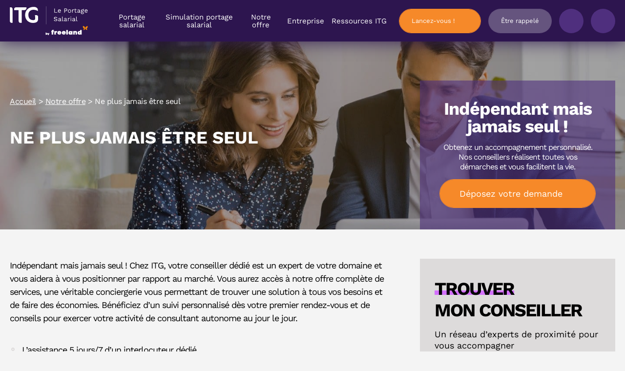

--- FILE ---
content_type: text/html; charset=UTF-8
request_url: https://www.itg.fr/portage-salarial/avantages-devenir-consultant-freelance
body_size: 49854
content:
<!DOCTYPE html><html lang="fr-FR" class="no-js no-svg"><head><meta charset="UTF-8"><script>if(navigator.userAgent.match(/MSIE|Internet Explorer/i)||navigator.userAgent.match(/Trident\/7\..*?rv:11/i)){var href=document.location.href;if(!href.match(/[?&]nowprocket/)){if(href.indexOf("?")==-1){if(href.indexOf("#")==-1){document.location.href=href+"?nowprocket=1"}else{document.location.href=href.replace("#","?nowprocket=1#")}}else{if(href.indexOf("#")==-1){document.location.href=href+"&nowprocket=1"}else{document.location.href=href.replace("#","&nowprocket=1#")}}}}</script><script>(()=>{class RocketLazyLoadScripts{constructor(){this.v="2.0.4",this.userEvents=["keydown","keyup","mousedown","mouseup","mousemove","mouseover","mouseout","touchmove","touchstart","touchend","touchcancel","wheel","click","dblclick","input"],this.attributeEvents=["onblur","onclick","oncontextmenu","ondblclick","onfocus","onmousedown","onmouseenter","onmouseleave","onmousemove","onmouseout","onmouseover","onmouseup","onmousewheel","onscroll","onsubmit"]}async t(){this.i(),this.o(),/iP(ad|hone)/.test(navigator.userAgent)&&this.h(),this.u(),this.l(this),this.m(),this.k(this),this.p(this),this._(),await Promise.all([this.R(),this.L()]),this.lastBreath=Date.now(),this.S(this),this.P(),this.D(),this.O(),this.M(),await this.C(this.delayedScripts.normal),await this.C(this.delayedScripts.defer),await this.C(this.delayedScripts.async),await this.T(),await this.F(),await this.j(),await this.A(),window.dispatchEvent(new Event("rocket-allScriptsLoaded")),this.everythingLoaded=!0,this.lastTouchEnd&&await new Promise(t=>setTimeout(t,500-Date.now()+this.lastTouchEnd)),this.I(),this.H(),this.U(),this.W()}i(){this.CSPIssue=sessionStorage.getItem("rocketCSPIssue"),document.addEventListener("securitypolicyviolation",t=>{this.CSPIssue||"script-src-elem"!==t.violatedDirective||"data"!==t.blockedURI||(this.CSPIssue=!0,sessionStorage.setItem("rocketCSPIssue",!0))},{isRocket:!0})}o(){window.addEventListener("pageshow",t=>{this.persisted=t.persisted,this.realWindowLoadedFired=!0},{isRocket:!0}),window.addEventListener("pagehide",()=>{this.onFirstUserAction=null},{isRocket:!0})}h(){let t;function e(e){t=e}window.addEventListener("touchstart",e,{isRocket:!0}),window.addEventListener("touchend",function i(o){o.changedTouches[0]&&t.changedTouches[0]&&Math.abs(o.changedTouches[0].pageX-t.changedTouches[0].pageX)<10&&Math.abs(o.changedTouches[0].pageY-t.changedTouches[0].pageY)<10&&o.timeStamp-t.timeStamp<200&&(window.removeEventListener("touchstart",e,{isRocket:!0}),window.removeEventListener("touchend",i,{isRocket:!0}),"INPUT"===o.target.tagName&&"text"===o.target.type||(o.target.dispatchEvent(new TouchEvent("touchend",{target:o.target,bubbles:!0})),o.target.dispatchEvent(new MouseEvent("mouseover",{target:o.target,bubbles:!0})),o.target.dispatchEvent(new PointerEvent("click",{target:o.target,bubbles:!0,cancelable:!0,detail:1,clientX:o.changedTouches[0].clientX,clientY:o.changedTouches[0].clientY})),event.preventDefault()))},{isRocket:!0})}q(t){this.userActionTriggered||("mousemove"!==t.type||this.firstMousemoveIgnored?"keyup"===t.type||"mouseover"===t.type||"mouseout"===t.type||(this.userActionTriggered=!0,this.onFirstUserAction&&this.onFirstUserAction()):this.firstMousemoveIgnored=!0),"click"===t.type&&t.preventDefault(),t.stopPropagation(),t.stopImmediatePropagation(),"touchstart"===this.lastEvent&&"touchend"===t.type&&(this.lastTouchEnd=Date.now()),"click"===t.type&&(this.lastTouchEnd=0),this.lastEvent=t.type,t.composedPath&&t.composedPath()[0].getRootNode()instanceof ShadowRoot&&(t.rocketTarget=t.composedPath()[0]),this.savedUserEvents.push(t)}u(){this.savedUserEvents=[],this.userEventHandler=this.q.bind(this),this.userEvents.forEach(t=>window.addEventListener(t,this.userEventHandler,{passive:!1,isRocket:!0})),document.addEventListener("visibilitychange",this.userEventHandler,{isRocket:!0})}U(){this.userEvents.forEach(t=>window.removeEventListener(t,this.userEventHandler,{passive:!1,isRocket:!0})),document.removeEventListener("visibilitychange",this.userEventHandler,{isRocket:!0}),this.savedUserEvents.forEach(t=>{(t.rocketTarget||t.target).dispatchEvent(new window[t.constructor.name](t.type,t))})}m(){const t="return false",e=Array.from(this.attributeEvents,t=>"data-rocket-"+t),i="["+this.attributeEvents.join("],[")+"]",o="[data-rocket-"+this.attributeEvents.join("],[data-rocket-")+"]",s=(e,i,o)=>{o&&o!==t&&(e.setAttribute("data-rocket-"+i,o),e["rocket"+i]=new Function("event",o),e.setAttribute(i,t))};new MutationObserver(t=>{for(const n of t)"attributes"===n.type&&(n.attributeName.startsWith("data-rocket-")||this.everythingLoaded?n.attributeName.startsWith("data-rocket-")&&this.everythingLoaded&&this.N(n.target,n.attributeName.substring(12)):s(n.target,n.attributeName,n.target.getAttribute(n.attributeName))),"childList"===n.type&&n.addedNodes.forEach(t=>{if(t.nodeType===Node.ELEMENT_NODE)if(this.everythingLoaded)for(const i of[t,...t.querySelectorAll(o)])for(const t of i.getAttributeNames())e.includes(t)&&this.N(i,t.substring(12));else for(const e of[t,...t.querySelectorAll(i)])for(const t of e.getAttributeNames())this.attributeEvents.includes(t)&&s(e,t,e.getAttribute(t))})}).observe(document,{subtree:!0,childList:!0,attributeFilter:[...this.attributeEvents,...e]})}I(){this.attributeEvents.forEach(t=>{document.querySelectorAll("[data-rocket-"+t+"]").forEach(e=>{this.N(e,t)})})}N(t,e){const i=t.getAttribute("data-rocket-"+e);i&&(t.setAttribute(e,i),t.removeAttribute("data-rocket-"+e))}k(t){Object.defineProperty(HTMLElement.prototype,"onclick",{get(){return this.rocketonclick||null},set(e){this.rocketonclick=e,this.setAttribute(t.everythingLoaded?"onclick":"data-rocket-onclick","this.rocketonclick(event)")}})}S(t){function e(e,i){let o=e[i];e[i]=null,Object.defineProperty(e,i,{get:()=>o,set(s){t.everythingLoaded?o=s:e["rocket"+i]=o=s}})}e(document,"onreadystatechange"),e(window,"onload"),e(window,"onpageshow");try{Object.defineProperty(document,"readyState",{get:()=>t.rocketReadyState,set(e){t.rocketReadyState=e},configurable:!0}),document.readyState="loading"}catch(t){console.log("WPRocket DJE readyState conflict, bypassing")}}l(t){this.originalAddEventListener=EventTarget.prototype.addEventListener,this.originalRemoveEventListener=EventTarget.prototype.removeEventListener,this.savedEventListeners=[],EventTarget.prototype.addEventListener=function(e,i,o){o&&o.isRocket||!t.B(e,this)&&!t.userEvents.includes(e)||t.B(e,this)&&!t.userActionTriggered||e.startsWith("rocket-")||t.everythingLoaded?t.originalAddEventListener.call(this,e,i,o):(t.savedEventListeners.push({target:this,remove:!1,type:e,func:i,options:o}),"mouseenter"!==e&&"mouseleave"!==e||t.originalAddEventListener.call(this,e,t.savedUserEvents.push,o))},EventTarget.prototype.removeEventListener=function(e,i,o){o&&o.isRocket||!t.B(e,this)&&!t.userEvents.includes(e)||t.B(e,this)&&!t.userActionTriggered||e.startsWith("rocket-")||t.everythingLoaded?t.originalRemoveEventListener.call(this,e,i,o):t.savedEventListeners.push({target:this,remove:!0,type:e,func:i,options:o})}}J(t,e){this.savedEventListeners=this.savedEventListeners.filter(i=>{let o=i.type,s=i.target||window;return e!==o||t!==s||(this.B(o,s)&&(i.type="rocket-"+o),this.$(i),!1)})}H(){EventTarget.prototype.addEventListener=this.originalAddEventListener,EventTarget.prototype.removeEventListener=this.originalRemoveEventListener,this.savedEventListeners.forEach(t=>this.$(t))}$(t){t.remove?this.originalRemoveEventListener.call(t.target,t.type,t.func,t.options):this.originalAddEventListener.call(t.target,t.type,t.func,t.options)}p(t){let e;function i(e){return t.everythingLoaded?e:e.split(" ").map(t=>"load"===t||t.startsWith("load.")?"rocket-jquery-load":t).join(" ")}function o(o){function s(e){const s=o.fn[e];o.fn[e]=o.fn.init.prototype[e]=function(){return this[0]===window&&t.userActionTriggered&&("string"==typeof arguments[0]||arguments[0]instanceof String?arguments[0]=i(arguments[0]):"object"==typeof arguments[0]&&Object.keys(arguments[0]).forEach(t=>{const e=arguments[0][t];delete arguments[0][t],arguments[0][i(t)]=e})),s.apply(this,arguments),this}}if(o&&o.fn&&!t.allJQueries.includes(o)){const e={DOMContentLoaded:[],"rocket-DOMContentLoaded":[]};for(const t in e)document.addEventListener(t,()=>{e[t].forEach(t=>t())},{isRocket:!0});o.fn.ready=o.fn.init.prototype.ready=function(i){function s(){parseInt(o.fn.jquery)>2?setTimeout(()=>i.bind(document)(o)):i.bind(document)(o)}return"function"==typeof i&&(t.realDomReadyFired?!t.userActionTriggered||t.fauxDomReadyFired?s():e["rocket-DOMContentLoaded"].push(s):e.DOMContentLoaded.push(s)),o([])},s("on"),s("one"),s("off"),t.allJQueries.push(o)}e=o}t.allJQueries=[],o(window.jQuery),Object.defineProperty(window,"jQuery",{get:()=>e,set(t){o(t)}})}P(){const t=new Map;document.write=document.writeln=function(e){const i=document.currentScript,o=document.createRange(),s=i.parentElement;let n=t.get(i);void 0===n&&(n=i.nextSibling,t.set(i,n));const c=document.createDocumentFragment();o.setStart(c,0),c.appendChild(o.createContextualFragment(e)),s.insertBefore(c,n)}}async R(){return new Promise(t=>{this.userActionTriggered?t():this.onFirstUserAction=t})}async L(){return new Promise(t=>{document.addEventListener("DOMContentLoaded",()=>{this.realDomReadyFired=!0,t()},{isRocket:!0})})}async j(){return this.realWindowLoadedFired?Promise.resolve():new Promise(t=>{window.addEventListener("load",t,{isRocket:!0})})}M(){this.pendingScripts=[];this.scriptsMutationObserver=new MutationObserver(t=>{for(const e of t)e.addedNodes.forEach(t=>{"SCRIPT"!==t.tagName||t.noModule||t.isWPRocket||this.pendingScripts.push({script:t,promise:new Promise(e=>{const i=()=>{const i=this.pendingScripts.findIndex(e=>e.script===t);i>=0&&this.pendingScripts.splice(i,1),e()};t.addEventListener("load",i,{isRocket:!0}),t.addEventListener("error",i,{isRocket:!0}),setTimeout(i,1e3)})})})}),this.scriptsMutationObserver.observe(document,{childList:!0,subtree:!0})}async F(){await this.X(),this.pendingScripts.length?(await this.pendingScripts[0].promise,await this.F()):this.scriptsMutationObserver.disconnect()}D(){this.delayedScripts={normal:[],async:[],defer:[]},document.querySelectorAll("script[type$=rocketlazyloadscript]").forEach(t=>{t.hasAttribute("data-rocket-src")?t.hasAttribute("async")&&!1!==t.async?this.delayedScripts.async.push(t):t.hasAttribute("defer")&&!1!==t.defer||"module"===t.getAttribute("data-rocket-type")?this.delayedScripts.defer.push(t):this.delayedScripts.normal.push(t):this.delayedScripts.normal.push(t)})}async _(){await this.L();let t=[];document.querySelectorAll("script[type$=rocketlazyloadscript][data-rocket-src]").forEach(e=>{let i=e.getAttribute("data-rocket-src");if(i&&!i.startsWith("data:")){i.startsWith("//")&&(i=location.protocol+i);try{const o=new URL(i).origin;o!==location.origin&&t.push({src:o,crossOrigin:e.crossOrigin||"module"===e.getAttribute("data-rocket-type")})}catch(t){}}}),t=[...new Map(t.map(t=>[JSON.stringify(t),t])).values()],this.Y(t,"preconnect")}async G(t){if(await this.K(),!0!==t.noModule||!("noModule"in HTMLScriptElement.prototype))return new Promise(e=>{let i;function o(){(i||t).setAttribute("data-rocket-status","executed"),e()}try{if(navigator.userAgent.includes("Firefox/")||""===navigator.vendor||this.CSPIssue)i=document.createElement("script"),[...t.attributes].forEach(t=>{let e=t.nodeName;"type"!==e&&("data-rocket-type"===e&&(e="type"),"data-rocket-src"===e&&(e="src"),i.setAttribute(e,t.nodeValue))}),t.text&&(i.text=t.text),t.nonce&&(i.nonce=t.nonce),i.hasAttribute("src")?(i.addEventListener("load",o,{isRocket:!0}),i.addEventListener("error",()=>{i.setAttribute("data-rocket-status","failed-network"),e()},{isRocket:!0}),setTimeout(()=>{i.isConnected||e()},1)):(i.text=t.text,o()),i.isWPRocket=!0,t.parentNode.replaceChild(i,t);else{const i=t.getAttribute("data-rocket-type"),s=t.getAttribute("data-rocket-src");i?(t.type=i,t.removeAttribute("data-rocket-type")):t.removeAttribute("type"),t.addEventListener("load",o,{isRocket:!0}),t.addEventListener("error",i=>{this.CSPIssue&&i.target.src.startsWith("data:")?(console.log("WPRocket: CSP fallback activated"),t.removeAttribute("src"),this.G(t).then(e)):(t.setAttribute("data-rocket-status","failed-network"),e())},{isRocket:!0}),s?(t.fetchPriority="high",t.removeAttribute("data-rocket-src"),t.src=s):t.src="data:text/javascript;base64,"+window.btoa(unescape(encodeURIComponent(t.text)))}}catch(i){t.setAttribute("data-rocket-status","failed-transform"),e()}});t.setAttribute("data-rocket-status","skipped")}async C(t){const e=t.shift();return e?(e.isConnected&&await this.G(e),this.C(t)):Promise.resolve()}O(){this.Y([...this.delayedScripts.normal,...this.delayedScripts.defer,...this.delayedScripts.async],"preload")}Y(t,e){this.trash=this.trash||[];let i=!0;var o=document.createDocumentFragment();t.forEach(t=>{const s=t.getAttribute&&t.getAttribute("data-rocket-src")||t.src;if(s&&!s.startsWith("data:")){const n=document.createElement("link");n.href=s,n.rel=e,"preconnect"!==e&&(n.as="script",n.fetchPriority=i?"high":"low"),t.getAttribute&&"module"===t.getAttribute("data-rocket-type")&&(n.crossOrigin=!0),t.crossOrigin&&(n.crossOrigin=t.crossOrigin),t.integrity&&(n.integrity=t.integrity),t.nonce&&(n.nonce=t.nonce),o.appendChild(n),this.trash.push(n),i=!1}}),document.head.appendChild(o)}W(){this.trash.forEach(t=>t.remove())}async T(){try{document.readyState="interactive"}catch(t){}this.fauxDomReadyFired=!0;try{await this.K(),this.J(document,"readystatechange"),document.dispatchEvent(new Event("rocket-readystatechange")),await this.K(),document.rocketonreadystatechange&&document.rocketonreadystatechange(),await this.K(),this.J(document,"DOMContentLoaded"),document.dispatchEvent(new Event("rocket-DOMContentLoaded")),await this.K(),this.J(window,"DOMContentLoaded"),window.dispatchEvent(new Event("rocket-DOMContentLoaded"))}catch(t){console.error(t)}}async A(){try{document.readyState="complete"}catch(t){}try{await this.K(),this.J(document,"readystatechange"),document.dispatchEvent(new Event("rocket-readystatechange")),await this.K(),document.rocketonreadystatechange&&document.rocketonreadystatechange(),await this.K(),this.J(window,"load"),window.dispatchEvent(new Event("rocket-load")),await this.K(),window.rocketonload&&window.rocketonload(),await this.K(),this.allJQueries.forEach(t=>t(window).trigger("rocket-jquery-load")),await this.K(),this.J(window,"pageshow");const t=new Event("rocket-pageshow");t.persisted=this.persisted,window.dispatchEvent(t),await this.K(),window.rocketonpageshow&&window.rocketonpageshow({persisted:this.persisted})}catch(t){console.error(t)}}async K(){Date.now()-this.lastBreath>45&&(await this.X(),this.lastBreath=Date.now())}async X(){return document.hidden?new Promise(t=>setTimeout(t)):new Promise(t=>requestAnimationFrame(t))}B(t,e){return e===document&&"readystatechange"===t||(e===document&&"DOMContentLoaded"===t||(e===window&&"DOMContentLoaded"===t||(e===window&&"load"===t||e===window&&"pageshow"===t)))}static run(){(new RocketLazyLoadScripts).t()}}RocketLazyLoadScripts.run()})();</script> <meta name='robots' content='index, follow, max-image-preview:large, max-snippet:-1, max-video-preview:-1' /><style></style><title>Acompagnement personnalisé pour devenir consultant avec ITG</title><link crossorigin data-rocket-preload as="font" href="https://00f9c38a.delivery.rocketcdn.me/wp-content/themes/theme_itgp/assets/font/icomoon.woff2" rel="preload"><link crossorigin data-rocket-preload as="font" href="https://00f9c38a.delivery.rocketcdn.me/wp-content/cache/fonts/1/google-fonts/fonts/s/worksans/v23/QGYsz_wNahGAdqQ43Rh_fKDp.woff2" rel="preload"><style id="wpr-usedcss">img:is([sizes=auto i],[sizes^="auto," i]){contain-intrinsic-size:3000px 1500px}:root{--wp--preset--aspect-ratio--square:1;--wp--preset--aspect-ratio--4-3:4/3;--wp--preset--aspect-ratio--3-4:3/4;--wp--preset--aspect-ratio--3-2:3/2;--wp--preset--aspect-ratio--2-3:2/3;--wp--preset--aspect-ratio--16-9:16/9;--wp--preset--aspect-ratio--9-16:9/16;--wp--preset--color--black:#000000;--wp--preset--color--cyan-bluish-gray:#abb8c3;--wp--preset--color--white:#ffffff;--wp--preset--color--pale-pink:#f78da7;--wp--preset--color--vivid-red:#cf2e2e;--wp--preset--color--luminous-vivid-orange:#ff6900;--wp--preset--color--luminous-vivid-amber:#fcb900;--wp--preset--color--light-green-cyan:#7bdcb5;--wp--preset--color--vivid-green-cyan:#00d084;--wp--preset--color--pale-cyan-blue:#8ed1fc;--wp--preset--color--vivid-cyan-blue:#0693e3;--wp--preset--color--vivid-purple:#9b51e0;--wp--preset--gradient--vivid-cyan-blue-to-vivid-purple:linear-gradient(135deg,rgba(6, 147, 227, 1) 0%,rgb(155, 81, 224) 100%);--wp--preset--gradient--light-green-cyan-to-vivid-green-cyan:linear-gradient(135deg,rgb(122, 220, 180) 0%,rgb(0, 208, 130) 100%);--wp--preset--gradient--luminous-vivid-amber-to-luminous-vivid-orange:linear-gradient(135deg,rgba(252, 185, 0, 1) 0%,rgba(255, 105, 0, 1) 100%);--wp--preset--gradient--luminous-vivid-orange-to-vivid-red:linear-gradient(135deg,rgba(255, 105, 0, 1) 0%,rgb(207, 46, 46) 100%);--wp--preset--gradient--very-light-gray-to-cyan-bluish-gray:linear-gradient(135deg,rgb(238, 238, 238) 0%,rgb(169, 184, 195) 100%);--wp--preset--gradient--cool-to-warm-spectrum:linear-gradient(135deg,rgb(74, 234, 220) 0%,rgb(151, 120, 209) 20%,rgb(207, 42, 186) 40%,rgb(238, 44, 130) 60%,rgb(251, 105, 98) 80%,rgb(254, 248, 76) 100%);--wp--preset--gradient--blush-light-purple:linear-gradient(135deg,rgb(255, 206, 236) 0%,rgb(152, 150, 240) 100%);--wp--preset--gradient--blush-bordeaux:linear-gradient(135deg,rgb(254, 205, 165) 0%,rgb(254, 45, 45) 50%,rgb(107, 0, 62) 100%);--wp--preset--gradient--luminous-dusk:linear-gradient(135deg,rgb(255, 203, 112) 0%,rgb(199, 81, 192) 50%,rgb(65, 88, 208) 100%);--wp--preset--gradient--pale-ocean:linear-gradient(135deg,rgb(255, 245, 203) 0%,rgb(182, 227, 212) 50%,rgb(51, 167, 181) 100%);--wp--preset--gradient--electric-grass:linear-gradient(135deg,rgb(202, 248, 128) 0%,rgb(113, 206, 126) 100%);--wp--preset--gradient--midnight:linear-gradient(135deg,rgb(2, 3, 129) 0%,rgb(40, 116, 252) 100%);--wp--preset--font-size--small:13px;--wp--preset--font-size--medium:20px;--wp--preset--font-size--large:36px;--wp--preset--font-size--x-large:42px;--wp--preset--spacing--20:0.44rem;--wp--preset--spacing--30:0.67rem;--wp--preset--spacing--40:1rem;--wp--preset--spacing--50:1.5rem;--wp--preset--spacing--60:2.25rem;--wp--preset--spacing--70:3.38rem;--wp--preset--spacing--80:5.06rem;--wp--preset--shadow--natural:6px 6px 9px rgba(0, 0, 0, .2);--wp--preset--shadow--deep:12px 12px 50px rgba(0, 0, 0, .4);--wp--preset--shadow--sharp:6px 6px 0px rgba(0, 0, 0, .2);--wp--preset--shadow--outlined:6px 6px 0px -3px rgba(255, 255, 255, 1),6px 6px rgba(0, 0, 0, 1);--wp--preset--shadow--crisp:6px 6px 0px rgba(0, 0, 0, 1)}:where(.is-layout-flex){gap:.5em}:where(.is-layout-grid){gap:.5em}:where(.wp-block-post-template.is-layout-flex){gap:1.25em}:where(.wp-block-post-template.is-layout-grid){gap:1.25em}:where(.wp-block-columns.is-layout-flex){gap:2em}:where(.wp-block-columns.is-layout-grid){gap:2em}:root :where(.wp-block-pullquote){font-size:1.5em;line-height:1.6}a,address,aside,audio,b,body,caption,center,cite,code,details,div,embed,fieldset,footer,form,h1,h2,h3,header,html,iframe,img,label,legend,li,menu,nav,object,p,section,small,span,strong,summary,table,tbody,th,tr,ul,video{margin:0;padding:0;border:0;font-size:100%;font:inherit;vertical-align:baseline}aside,details,footer,header,menu,nav,section{display:block}body{line-height:1}ul{list-style:none}table{border-collapse:collapse;border-spacing:0}.container{margin-right:auto;margin-left:auto;padding-right:20px;padding-left:20px}.container{max-width:1280px}.row{margin-right:-20px;margin-left:-20px}@media (min-width:641px){.row{-webkit-box-sizing:border-box;box-sizing:border-box;display:-webkit-box;display:-ms-flexbox;display:flex;-webkit-box-flex:0;-ms-flex:0 1 auto;flex:0 1 auto;-webkit-box-orient:horizontal;-webkit-box-direction:normal;-ms-flex-direction:row;flex-direction:row;-ms-flex-wrap:wrap;flex-wrap:wrap}}[class*=col]{display:block;width:100%;padding-right:20px;padding-left:20px}.row>.start{display:-webkit-box;display:-ms-flexbox;display:flex;-webkit-box-pack:start;-ms-flex-pack:start;justify-content:flex-start;text-align:start}.row>.center{display:-webkit-box;display:-ms-flexbox;display:flex;-webkit-box-pack:center;-ms-flex-pack:center;justify-content:center;text-align:center}.row>.end{display:-webkit-box;display:-ms-flexbox;display:flex;-webkit-box-pack:end;-ms-flex-pack:end;justify-content:flex-end;text-align:end}.row>.top{display:-webkit-box;display:-ms-flexbox;display:flex;-webkit-box-align:start;-ms-flex-align:start;align-items:flex-start}.row>.middle{display:-webkit-box;display:-ms-flexbox;display:flex;-webkit-box-align:center;-ms-flex-align:center;align-items:center}.row.center{-webkit-box-pack:center;-ms-flex-pack:center;justify-content:center}[class*=" icon-"],[class^=icon-]{font-family:icomoon!important;speak:none;font-style:normal;font-weight:400;-webkit-font-feature-settings:normal;font-feature-settings:normal;font-variant:normal;text-transform:none;line-height:1;-webkit-font-smoothing:antialiased;-moz-osx-font-smoothing:grayscale}.icon-discuss:before{content:"\E90D"}.slick-slider{position:relative;display:block;-webkit-box-sizing:border-box;box-sizing:border-box;-webkit-user-select:none;-moz-user-select:none;-ms-user-select:none;user-select:none;-webkit-touch-callout:none;-khtml-user-select:none;-ms-touch-action:pan-y;touch-action:pan-y;-webkit-tap-highlight-color:transparent}.slick-list{position:relative;display:block;overflow:hidden;margin:0;padding:0}.slick-list:focus{outline:0}.slick-list.dragging{cursor:pointer;cursor:hand}.slick-slider .slick-list,.slick-slider .slick-track{-webkit-transform:translate3d(0,0,0);transform:translate3d(0,0,0)}.slick-track{position:relative;top:0;left:0;display:block;margin-left:auto;margin-right:auto}.slick-track:after,.slick-track:before{display:table;content:''}.slick-track:after{clear:both}.slick-loading .slick-track{visibility:hidden}[dir=rtl] .slick-slide{float:right}.slick-slide img{display:block}.slick-slide.slick-loading img{display:none}.slick-slide.dragging img{pointer-events:none}.slick-loading .slick-slide{visibility:hidden}.slick-vertical .slick-slide{display:block;height:auto;border:1px solid transparent}.slick-arrow.slick-hidden{display:none}.slick-next,.slick-prev{font-size:0;line-height:0;position:absolute;top:50%;display:block;width:20px;height:20px;padding:0;-webkit-transform:translate(0,-50%);transform:translate(0,-50%);cursor:pointer;color:transparent;border:none;outline:0;background:0 0}.slick-next:focus,.slick-next:hover,.slick-prev:focus,.slick-prev:hover{color:transparent;outline:0;background:0 0}.slick-next:focus:before,.slick-next:hover:before,.slick-prev:focus:before,.slick-prev:hover:before{opacity:1}.slick-next.slick-disabled:before,.slick-prev.slick-disabled:before{opacity:.25}.slick-next:before,.slick-prev:before{font-family:slick;font-size:20px;line-height:1;opacity:.75;color:#fff;-webkit-font-smoothing:antialiased;-moz-osx-font-smoothing:grayscale}.slick-prev{left:-25px}[dir=rtl] .slick-prev{right:-25px;left:auto}.slick-prev:before{content:'\2190'}[dir=rtl] .slick-prev:before{content:'\2192'}.slick-next{right:-25px}[dir=rtl] .slick-next{right:auto;left:-25px}.slick-next:before{content:'\2192'}[dir=rtl] .slick-next:before{content:'\2190'}.slick-dotted.slick-slider{margin-bottom:30px}.slick-dots{position:absolute;bottom:-25px;display:block;width:100%;padding:0;margin:0;list-style:none;text-align:center}.slick-dots li{position:relative;display:inline-block;width:20px;height:20px;margin:0 5px;padding:0;cursor:pointer}.slick-dots li button{font-size:0;line-height:0;display:block;width:20px;height:20px;padding:5px;cursor:pointer;color:transparent;border:0;outline:0;background:0 0}.slick-dots li button:focus,.slick-dots li button:hover{outline:0}.slick-dots li button:focus:before,.slick-dots li button:hover:before{opacity:1}.slick-dots li button:before{font-family:slick;font-size:6px;line-height:20px;position:absolute;top:0;left:0;width:20px;height:20px;content:'\2022';text-align:center;opacity:.25;color:#000;-webkit-font-smoothing:antialiased;-moz-osx-font-smoothing:grayscale}.slick-dots li.slick-active button:before{opacity:.75;color:#000}.fancybox-enabled{overflow:hidden}.fancybox-enabled body{overflow:visible;height:100%}.fancybox-is-hidden{position:absolute;top:-9999px;left:-9999px;visibility:hidden}.fancybox-container{position:fixed;top:0;left:0;width:100%;height:100%;z-index:99993;-webkit-tap-highlight-color:transparent;-webkit-backface-visibility:hidden;backface-visibility:hidden;-webkit-transform:translateZ(0);transform:translateZ(0)}.fancybox-container~.fancybox-container{z-index:99992}.fancybox-bg,.fancybox-inner,.fancybox-stage{position:absolute;top:0;right:0;bottom:0;left:0}.fancybox-bg{background:#1e1e1e;opacity:0;-webkit-transition-duration:inherit;transition-duration:inherit;-webkit-transition-property:opacity;transition-property:opacity;-webkit-transition-timing-function:cubic-bezier(0.47,0,0.74,0.71);transition-timing-function:cubic-bezier(0.47,0,0.74,0.71)}.fancybox-is-open .fancybox-bg{opacity:.87;-webkit-transition-timing-function:cubic-bezier(0.22,0.61,0.36,1);transition-timing-function:cubic-bezier(0.22,0.61,0.36,1)}.fancybox-caption-wrap,.fancybox-infobar,.fancybox-toolbar{position:absolute;direction:ltr;z-index:99997;opacity:0;visibility:hidden;-webkit-transition:opacity .25s,visibility 0s linear .25s;transition:opacity .25s,visibility 0s linear .25s;-webkit-box-sizing:border-box;box-sizing:border-box}.fancybox-show-caption .fancybox-caption-wrap,.fancybox-show-infobar .fancybox-infobar,.fancybox-show-toolbar .fancybox-toolbar{opacity:1;visibility:visible;-webkit-transition:opacity .25s,visibility;transition:opacity .25s,visibility 0s}.fancybox-infobar{top:0;left:50%;margin-left:-79px}.fancybox-infobar__body{display:inline-block;width:70px;line-height:44px;font-size:13px;font-family:"Helvetica Neue",Helvetica,Arial,sans-serif;text-align:center;color:#ddd;background-color:rgba(30,30,30,.7);pointer-events:none;-webkit-user-select:none;-moz-user-select:none;-ms-user-select:none;user-select:none;-webkit-touch-callout:none;-webkit-tap-highlight-color:transparent;-webkit-font-smoothing:subpixel-antialiased}.fancybox-toolbar{top:0;right:0}.fancybox-stage{overflow:hidden;direction:ltr;z-index:99994;-webkit-transform:translate3d(0,0,0)}.fancybox-slide{position:absolute;top:0;left:0;width:100%;height:100%;margin:0;padding:0;overflow:auto;outline:0;white-space:normal;-webkit-box-sizing:border-box;box-sizing:border-box;text-align:center;z-index:99994;-webkit-overflow-scrolling:touch;display:none;-webkit-backface-visibility:hidden;backface-visibility:hidden;transition-property:opacity,-webkit-transform;-webkit-transition-property:opacity,-webkit-transform;transition-property:transform,opacity;transition-property:transform,opacity,-webkit-transform;-webkit-transform-style:preserve-3d;transform-style:preserve-3d}.fancybox-slide::before{content:'';display:inline-block;vertical-align:middle;height:100%;width:0}.fancybox-is-sliding .fancybox-slide,.fancybox-slide--current,.fancybox-slide--next,.fancybox-slide--previous{display:block}.fancybox-slide--next{z-index:99995}.fancybox-slide>*{display:inline-block;position:relative;padding:24px;margin:44px 0;border-width:0;vertical-align:middle;text-align:left;background-color:#fff;overflow:auto;-webkit-box-sizing:border-box;box-sizing:border-box}.fancybox-slide .fancybox-image-wrap{position:absolute;top:0;left:0;margin:0;padding:0;border:0;z-index:99995;background:0 0;cursor:default;overflow:visible;-webkit-transform-origin:top left;transform-origin:top left;background-size:100% 100%;background-repeat:no-repeat;-webkit-backface-visibility:hidden;backface-visibility:hidden}.fancybox-can-zoomOut .fancybox-image-wrap{cursor:-webkit-zoom-out;cursor:zoom-out}.fancybox-can-zoomIn .fancybox-image-wrap{cursor:-webkit-zoom-in;cursor:zoom-in}.fancybox-can-drag .fancybox-image-wrap{cursor:-webkit-grab;cursor:grab}.fancybox-image,.fancybox-spaceball{position:absolute;top:0;left:0;width:100%;height:100%;margin:0;padding:0;border:0;max-width:none;max-height:none}.fancybox-spaceball{z-index:1}.fancybox-iframe{display:block;margin:0;padding:0;border:0;width:100%;height:100%;background:#fff}.fancybox-error{margin:0;padding:40px;width:100%;max-width:380px;background:#fff;cursor:default}.fancybox-error p{margin:0;padding:0;color:#444;font:16px/20px "Helvetica Neue",Helvetica,Arial,sans-serif}.fancybox-close-small{position:absolute;top:0;right:0;width:44px;height:44px;padding:0;margin:0;border:0;border-radius:0;outline:0;background:0 0;z-index:10;cursor:pointer}.fancybox-close-small:after{content:'\D7';position:absolute;top:5px;right:5px;width:30px;height:30px;font:20px/30px Arial,"Helvetica Neue",Helvetica,sans-serif;color:#888;font-weight:300;text-align:center;border-radius:50%;border-width:0;background:#fff;-webkit-transition:background .25s;transition:background .25s;-webkit-box-sizing:border-box;box-sizing:border-box;z-index:2}.fancybox-close-small:focus:after{outline:#888 dotted 1px}.fancybox-close-small:hover:after{color:#555;background:#eee}.fancybox-caption-wrap{bottom:0;left:0;right:0;padding:60px 30px 0;background:-webkit-gradient(linear,left top,left bottom,from(transparent),color-stop(20%,rgba(0,0,0,.1)),color-stop(40%,rgba(0,0,0,.2)),color-stop(80%,rgba(0,0,0,.6)),to(rgba(0,0,0,.8)));background:linear-gradient(to bottom,transparent 0,rgba(0,0,0,.1) 20%,rgba(0,0,0,.2) 40%,rgba(0,0,0,.6) 80%,rgba(0,0,0,.8) 100%);pointer-events:none}.fancybox-caption{padding:30px 0;border-top:1px solid rgba(255,255,255,.4);font-size:14px;font-family:"Helvetica Neue",Helvetica,Arial,sans-serif;color:#fff;line-height:20px;-webkit-text-size-adjust:none}.fancybox-caption a,.fancybox-caption button,.fancybox-caption select{pointer-events:all}.fancybox-caption a{color:#fff;text-decoration:underline}.fancybox-button{display:inline-block;position:relative;margin:0;padding:0;border:0;width:44px;height:44px;line-height:44px;text-align:center;background:0 0;color:#ddd;border-radius:0;cursor:pointer;vertical-align:top;outline:0}.fancybox-button[disabled]{cursor:default;pointer-events:none}.fancybox-button,.fancybox-infobar__body{background:rgba(30,30,30,.6)}.fancybox-button:hover:not([disabled]){color:#fff;background:rgba(0,0,0,.8)}.fancybox-button::after,.fancybox-button::before{content:'';pointer-events:none;position:absolute;background-color:currentColor;color:currentColor;opacity:.9;-webkit-box-sizing:border-box;box-sizing:border-box;display:inline-block}.fancybox-button[disabled]::after,.fancybox-button[disabled]::before{opacity:.3}.fancybox-button--left::after,.fancybox-button--right::after{top:18px;width:6px;height:6px;background:0 0;border-top:2px solid currentColor;border-right:2px solid currentColor}.fancybox-button--left::after{left:20px;-webkit-transform:rotate(-135deg);transform:rotate(-135deg)}.fancybox-button--right::after{right:20px;-webkit-transform:rotate(45deg);transform:rotate(45deg)}.fancybox-button--left{border-bottom-left-radius:5px}.fancybox-button--right{border-bottom-right-radius:5px}.fancybox-button--close::after,.fancybox-button--close::before{content:'';display:inline-block;position:absolute;height:2px;width:16px;top:calc(50% - 1px);left:calc(50% - 8px)}.fancybox-button--close::before{-webkit-transform:rotate(45deg);transform:rotate(45deg)}.fancybox-button--close::after{-webkit-transform:rotate(-45deg);transform:rotate(-45deg)}.fancybox-arrow{position:absolute;top:50%;margin:-50px 0 0;height:100px;width:54px;padding:0;border:0;outline:0;background:0 0;cursor:pointer;z-index:99995;opacity:0;-webkit-user-select:none;-moz-user-select:none;-ms-user-select:none;user-select:none;-webkit-transition:opacity .25s;transition:opacity .25s}.fancybox-arrow::after{content:'';position:absolute;top:28px;width:44px;height:44px;background-color:rgba(30,30,30,.8);background-image:url([data-uri]);background-repeat:no-repeat;background-position:center center;background-size:24px 24px}.fancybox-arrow--right{right:0}.fancybox-arrow--left{left:0;-webkit-transform:scaleX(-1);transform:scaleX(-1)}.fancybox-arrow--left::after,.fancybox-arrow--right::after{left:0}.fancybox-show-nav .fancybox-arrow{opacity:.6}.fancybox-show-nav .fancybox-arrow[disabled]{opacity:.3}.fancybox-loading{border:6px solid rgba(100,100,100,.4);border-top:6px solid rgba(255,255,255,.6);border-radius:100%;height:50px;width:50px;-webkit-animation:.8s linear infinite fancybox-rotate;animation:.8s linear infinite fancybox-rotate;background:0 0;position:absolute;top:50%;left:50%;margin-top:-25px;margin-left:-25px;z-index:99999}@-webkit-keyframes fancybox-rotate{from{-webkit-transform:rotate(0);transform:rotate(0)}to{-webkit-transform:rotate(359deg);transform:rotate(359deg)}}@keyframes fancybox-rotate{from{-webkit-transform:rotate(0);transform:rotate(0)}to{-webkit-transform:rotate(359deg);transform:rotate(359deg)}}.fancybox-animated{-webkit-transition-timing-function:cubic-bezier(0,0,0.25,1);transition-timing-function:cubic-bezier(0,0,0.25,1)}@media all and (max-width:800px){.fancybox-infobar{left:0;margin-left:0}.fancybox-button--left,.fancybox-button--right{display:none!important}.fancybox-caption{padding:20px 0;margin:0}}.fancybox-button--fullscreen::before{width:15px;height:11px;left:calc(50% - 7px);top:calc(50% - 6px);border:2px solid;background:0 0}.fancybox-button--pause::before,.fancybox-button--play::before{top:calc(50% - 6px);left:calc(50% - 4px);background:0 0}.fancybox-button--play::before{width:0;height:0;border-top:6px inset transparent;border-bottom:6px inset transparent;border-left:10px solid;border-radius:1px}.fancybox-button--pause::before{width:7px;height:11px;border-style:solid;border-width:0 2px}.fancybox-thumbs{display:none}.fancybox-button--thumbs{display:none}@media all and (min-width:800px){.fancybox-button--thumbs{display:inline-block}.fancybox-button--thumbs span{font-size:23px}.fancybox-button--thumbs::before{width:3px;height:3px;top:calc(50% - 2px);left:calc(50% - 2px);-webkit-box-shadow:0 -4px 0,-4px -4px 0,4px -4px 0,0 0 0 32px inset,-4px 0 0,4px 0 0,0 4px 0,-4px 4px 0,4px 4px 0;box-shadow:0 -4px 0,-4px -4px 0,4px -4px 0,0 0 0 32px inset,-4px 0 0,4px 0 0,0 4px 0,-4px 4px 0,4px 4px 0}.fancybox-thumbs{position:absolute;top:0;right:0;bottom:0;left:auto;width:220px;margin:0;padding:5px 5px 0 0;background:#fff;word-break:normal;-webkit-tap-highlight-color:transparent;-webkit-overflow-scrolling:touch;-ms-overflow-style:-ms-autohiding-scrollbar;-webkit-box-sizing:border-box;box-sizing:border-box;z-index:99995}.fancybox-show-thumbs .fancybox-thumbs{display:block}.fancybox-show-thumbs .fancybox-inner{right:220px}.fancybox-thumbs>ul{list-style:none;position:absolute;position:relative;width:100%;height:100%;margin:0;padding:0;overflow-x:hidden;overflow-y:auto;font-size:0}.fancybox-thumbs>ul>li{float:left;overflow:hidden;max-width:50%;padding:0;margin:0;width:105px;height:75px;position:relative;cursor:pointer;outline:0;border:5px solid transparent;border-top-width:0;border-right-width:0;-webkit-tap-highlight-color:transparent;-webkit-backface-visibility:hidden;backface-visibility:hidden;-webkit-box-sizing:border-box;box-sizing:border-box}li.fancybox-thumbs-loading{background:rgba(0,0,0,.1)}.fancybox-thumbs>ul>li>img{position:absolute;top:0;left:0;min-width:100%;min-height:100%;max-width:none;max-height:none;-webkit-touch-callout:none;-webkit-user-select:none;-moz-user-select:none;-ms-user-select:none;user-select:none}.fancybox-thumbs>ul>li:before{content:'';position:absolute;top:0;right:0;bottom:0;left:0;border-radius:2px;border:4px solid #4ea7f9;z-index:99991;opacity:0;-webkit-transition:.2s cubic-bezier(.25, .46, .45, .94);transition:all .2s cubic-bezier(.25, .46, .45, .94)}.fancybox-thumbs>ul>li.fancybox-thumbs-active:before{opacity:1}}.container{margin-right:auto;margin-left:auto}.row{box-sizing:border-box;display:-webkit-box;display:-ms-flexbox;display:flex;-webkit-box-flex:0;-ms-flex:0 1 auto;flex:0 1 auto;-webkit-box-orient:horizontal;-webkit-box-direction:normal;-ms-flex-direction:row;flex-direction:row;-ms-flex-wrap:wrap;flex-wrap:wrap;margin-right:-15px;margin-left:-15px}@media(min-width:769px){#breadcrumbs{top:auto;bottom:50px}}:focus{outline:0}.btn-orange,.btn-white,.btn1--orange{-webkit-border-radius:40px;-moz-border-radius:40px;border-radius:40px;-moz-background-clip:padding;-webkit-background-clip:padding-box;background-clip:padding-box;line-height:1.2;color:#fff;display:inline-block;padding:12px 25px;font-size:16px;font-size:1.6rem}.btn-orange:after,.btn-white:after,.btn1--orange:after{content:'';height:12px;width:12px;background:var(--wpr-bg-65c0615e-94dd-48c7-8a48-0aabe634bedb) no-repeat;margin-left:15px;vertical-align:middle;display:inline-block;color:#fff}.btn-orange.btn-big,.btn-white.btn-big,.btn1--orange.btn-big{font-size:20px;font-size:2rem;padding:20px 40px}.btn-orange,.btn1--orange{background-color:#f68929;border:1px solid #f68929}.btn-orange:hover,.btn1--orange:hover{background-color:transparent;border-color:#fff}.btn1--orange{color:#fff!important;background-color:#f68929!important;border-color:#f68929!important;text-decoration:none!important;box-shadow:0 0 0 #fff;letter-spacing:0!important;font-family:'Work Sans',sans-serif!important;font-size:18px!important;font-size:1.8rem!important;letter-spacing:-1px!important;box-shadow:none!important}.btn1--orange:after{content:''!important}.btn1--orange:hover{background-color:#4f2f7e!important;border-color:#4f2f7e!important}.btn-white{background-color:transparent;border:1px solid #fff}.btn-white:hover{background-color:#f68929;border-color:#f68929}.a{cursor:pointer}.ugc p .a{text-decoration:underline;color:#4f2f7e}.ugc p .a.btn-orange{color:#fff;text-decoration:none}.ugc p .a.btn-orange:hover{color:#f68929;border-color:#f68929}.nav-toggle{position:absolute;top:0;left:0;width:30px;cursor:pointer;font-size:12px;text-transform:uppercase;font-weight:700;letter-spacing:-.5px;text-align:center;padding:17px 15px;display:none}.nav-toggle span{display:block;background-color:#fff;height:2px;margin-top:5px;width:30px}@media(min-width:1090px){.nav-toggle{display:none}}#header{font-family:'Work Sans',sans-serif}#header *{box-sizing:border-box}#header a{text-decoration:none}#header .nav-right{margin:0 auto}#header .nav-right__content .bloc-btn{display:none}#header .bloc-btn .btn-white{background-color:rgba(255,255,255,.27);border-color:rgba(255,255,255,.27)}#header .bloc-btn .btn-white:hover{background-color:#f68929;border-color:#f68929}#header .bloc-btn .btn-white::after{display:none}#header .bloc-btn .btn{white-space:nowrap;height:50px;display:flex;align-items:center}#header .bloc-ep .espace-client{width:auto;display:block;-webkit-box-sizing:border-box;-moz-box-sizing:border-box;box-sizing:border-box;position:relative;min-width:50px;height:50px;overflow:hidden;transition:all .3s ease}#header .bloc-ep .espace-client:after{-webkit-border-radius:100%;-moz-border-radius:100%;border-radius:100%;-moz-background-clip:padding;-webkit-background-clip:padding-box;background-clip:padding-box;position:absolute;width:50px;height:50px;content:'';left:0;top:0;background-color:#4f2f7e;z-index:2;-webkit-box-sizing:border-box;-moz-box-sizing:border-box;box-sizing:border-box}#header .bloc-ep .espace-client:before{background:var(--wpr-bg-66b9b386-b24f-4839-abfc-c3b8732d246f) center center no-repeat;width:40px;height:40px;content:'';vertical-align:middle;display:inline-block;position:absolute;left:6px;bottom:0;z-index:3}#header .bloc-ep .espace-client .slide{color:#fff;padding-left:5px;background-color:#4f2f7e;line-height:47px;margin-left:-2px;position:absolute;left:20px;white-space:nowrap;padding-left:35px;padding-right:10px;z-index:1;-webkit-border-radius:0 18px 18px 0;-moz-border-radius:0 18px 18px 0;border-radius:0 18px 18px 0;-moz-background-clip:padding;-webkit-background-clip:padding-box;background-clip:padding-box;opacity:0;top:2px;font-size:13px;transition:all .1s ease-out}#header .bloc-ep .espace-client:hover{overflow:visible;z-index:99}#header .bloc-ep .espace-client:hover .slide{opacity:1}#header .bloc-ep .switch-languagev2{width:auto;display:block;-webkit-box-sizing:border-box;-moz-box-sizing:border-box;box-sizing:border-box;position:relative;min-width:50px;height:50px;overflow:hidden;transition:all .3s ease}#header .bloc-ep .switch-languagev2:after{-webkit-border-radius:100%;-moz-border-radius:100%;border-radius:100%;-moz-background-clip:padding;-webkit-background-clip:padding-box;background-clip:padding-box;position:absolute;width:50px;height:50px;content:'';left:0;top:0;background-color:#4f2f7e;z-index:2;-webkit-box-sizing:border-box;-moz-box-sizing:border-box;box-sizing:border-box}#header .bloc-ep .switch-languagev2:hover::before{opacity:.5}#header .bloc-ep .switch-languagev2:before{background:var(--wpr-bg-94872217-edf6-4744-96fb-63583bbcef1d) center center no-repeat;width:34px;height:34px;content:'';vertical-align:middle;display:inline-block;position:absolute;left:8px;bottom:7px;z-index:3;background-size:100%;border-radius:100%}#header #nav{font-size:16px;font-size:1.6rem}#header #nav>ul>li.current .first__link:before,#header #nav>ul>li.current>.a:before,#header #nav>ul>li.current>a:before,#header #nav>ul>li.selected .first__link:before,#header #nav>ul>li.selected>.a:before,#header #nav>ul>li.selected>a:before{visibility:visible;transform:scaleX(1);-webkit-transition:.3s;-moz-transition:.3s;-o-transition:.3s;content:"";position:absolute;width:100%;height:2px;left:0;background-color:#fff;bottom:-5px;transition:.2s linear}#header #nav>ul>li>.a,#header #nav>ul>li>.first__link,#header #nav>ul>li>a{color:#fff;position:relative;display:inline-block;line-height:1.1}#header #nav>ul>li>.a:hover:before,#header #nav>ul>li>.first__link:hover:before,#header #nav>ul>li>a:hover:before{visibility:visible;transform:scaleX(1)}#header #nav>ul>li>.a:before,#header #nav>ul>li>.first__link:before,#header #nav>ul>li>a:before{-webkit-transition:.3s;-moz-transition:.3s;-o-transition:.3s;content:"";position:absolute;width:100%;height:2px;left:0;background-color:#fff;bottom:-5px;visibility:hidden;transform:scaleX(0);transition:.2s linear}#header #nav>ul>li>.first__link a{color:#fff;position:relative;display:inline-block}#header #nav .toggle{position:absolute;width:50px;height:40px;right:0;top:0;cursor:pointer;text-align:center;padding-right:10px}#header #nav .toggle:after{content:'';height:14px;width:12px;background:var(--wpr-bg-20d02e0f-407d-48f2-ba8d-776efc4e1480) no-repeat;vertical-align:middle;display:inline-block;color:#fff;transform:rotate(90deg);position:absolute;top:50%;right:50%;margin:-4px -6px 0 0}#header #nav .toggle.open{height:39px}#header #nav .toggle.open:after{transform:rotate(-90deg);margin-top:0;margin-bottom:5px;top:9px}.sub-title{font-size:26px;font-size:2.6rem;font-weight:700;color:#4f2f7e;display:block;position:relative;margin-bottom:25px;letter-spacing:-1px;line-height:31px}.sub-title .underline{position:relative;z-index:1}.sub-title .underline:before{content:'';height:5px;width:100%;background-color:#f0c9ff;position:absolute;left:0;bottom:6px;z-index:-2;display:block}@media screen and (max-width:1090px){.sub-title .underline:before{display:none!important}}.c-layer{background-color:#302342;display:none}.c-layer .c-layer__bloc-first .c-layer__title{display:none}.c-layer .content-layer{padding:20px;color:#fff;background-color:#311854}.c-layer .content-layer .c-layer__inner>div{margin-top:30px}.c-layer .content-layer .c-layer__inner>div:first-child{margin-top:0}.c-layer__title{color:#fff;font-size:16px;font-style:normal;font-weight:700;letter-spacing:-1px;padding-left:20px;position:relative;line-height:1;margin-bottom:30px;display:block}.c-layer__title::before{content:'';width:32px;height:32px;background:var(--wpr-bg-362231d7-1c76-4f65-8f80-abe412d7643c) bottom right no-repeat;position:absolute;left:-15px;top:-10px}.c-layer__title.second::before{background-image:var(--wpr-bg-a03b2fde-5ab0-44a2-97ac-fa0de688f6d3)}@media(min-width:1010px){.c-layer__title{color:#4f2f7e;font-size:19px}}@media(max-width:1500px){#header .nav-right .bloc-ep .espace-client .slide{-webkit-border-radius:18px;-moz-border-radius:18px;border-radius:18px;-moz-background-clip:padding;-webkit-background-clip:padding-box;background-clip:padding-box}#header .nav-right .bloc-ep .espace-client:hover .slide{opacity:1!important;left:auto;right:0;top:42px}#header.stickyv2 .nav-right .bloc-ep .espace-client .slide::after{background-color:#fff!important}}.layer-content{width:100%;height:100%;position:fixed;left:0;top:0;z-index:51;background:rgba(0,0,0,.6);color:rgba(0,0,0,.6);display:none}@media(max-width:1290px){#header #nav>ul>li{text-align:center;margin-left:10px;font-size:15px;font-size:1.5rem}#header #nav>ul>li:first-child{margin-left:0}#header #nav>ul>li>a{padding:0 10px}}@media(min-width:1400px){body #header #nav>ul>li{margin-left:50px}}@media(min-width:1290px){body #header #nav>ul>li{margin-left:30px;font-size:15px;font-size:1.5rem}body #header #nav>ul>li.haslayer__custom{padding:0 20px;margin-left:30px}body #header .header__top-nav__left{width:auto}body #header .header__top-nav__left #logo{width:160px;z-index:2;position:relative}body #header .header__top-nav__left #logo img{width:160px;height:60px}body #header .header__top-nav__left #logo a{z-index:5}body #header .bloc-btn>.a{font-size:15px;font-size:1.5rem}}@media(min-width:1090px){#header{position:fixed;width:100%;top:0;left:0;color:#fff;display:-webkit-flex;display:-ms-flexbox;display:-ms-flex;display:flex;padding:3px 0 20px;transition:all .3s linear;z-index:100;padding:0;background-color:#2d154f;z-index:99;box-shadow:#362155 0 0 35px 0}#header .content-wrapper{max-width:100%;width:100%;justify-content:center;display:flex;height:85px;transition:all .3s linear}#header .bloc-btn>.a{font-size:13px;font-size:1.3rem}#header .header__top-nav{padding-top:0;align-items:center}#header .header__top-nav__left{width:auto}#header .header__top-nav__left #logo{width:160px}#header .header__top-nav__left #logo img{width:160px;height:auto}#header .header__top-nav__right{display:flex;flex-direction:row;padding-bottom:0;justify-content:normal}#header .header__top-nav__right .nav-right{order:2;margin:0;padding:0}#header .header__top-nav__right .nav-right::after{display:none}#header .c-layer{margin-top:0}#header .nav-right .bloc-ep .espace-client .slide{background-color:#fff;color:#4f2f7e}#header .bloc-btn>a{position:relative;padding-right:30px;white-space:nowrap}#header .bloc-btn>a:after{position:absolute;right:6px;top:50%;margin-top:-6px}#header #nav{width:100%;display:-webkit-flex;display:-ms-flexbox;display:-ms-flex;display:flex;justify-content:space-between}#header #nav>ul{display:-webkit-flex;display:-ms-flexbox;display:-ms-flex;display:flex;-webkit-align-content:center;-ms-align-content:center;align-content:center;-webkit-align-items:center;-ms-align-items:center;align-items:center;text-align:center;flex-grow:1}#header #nav>ul>li{margin-left:5px;line-height:1.3;height:45px;display:-webkit-flex;display:-ms-flexbox;display:-ms-flex;display:flex;-webkit-align-content:center;-ms-align-content:center;align-content:center;-webkit-align-items:center;-ms-align-items:center;align-items:center;font-size:15px;font-size:1.5rem;height:115px}#header #nav>ul>li:first-child{margin-left:0}#header ul{justify-content:space-between}#header .content-nav{display:block!important;padding:0 10px 0 40px}#header .content-nav__mobile{display:none}#header .header__top-nav{display:-webkit-flex;display:-ms-flexbox;display:-ms-flex;display:flex}#header .header__top-nav__left{position:relative}#header .header__top-nav__right{flex-grow:1;padding:0}#header .header__top-nav__right .nav-right{display:-webkit-flex;display:-ms-flexbox;display:-ms-flex;display:flex;-webkit-align-content:center;-ms-align-content:center;align-content:center;-webkit-align-items:center;-ms-align-items:center;align-items:center;justify-content:space-between;position:relative}#header .header__top-nav__right .nav-right::after{content:'';position:absolute;left:0;bottom:0;width:100%;background-color:rgba(255,255,255,.1);z-index:1;height:1px}#header .header__top-nav__right .nav-right .bloc-btn{position:relative}#header .header__top-nav__right .nav-right__content{display:-webkit-flex;display:-ms-flexbox;display:-ms-flex;display:flex;-webkit-align-content:center;-ms-align-content:center;align-content:center;-webkit-align-items:center;-ms-align-items:center;align-items:center}#header .header__top-nav__right .nav-right__content .bloc-btn{display:block}#header .header__top-nav__right .nav-right__content>div{margin-left:15px}#header .header__top-nav #logo img{display:block}.c-layer{position:absolute;top:100%;text-align:left;margin-top:-22px;z-index:3;background-color:transparent;left:50%;transform:translateX(-50%)}.c-layer .content-layer{margin:0 auto;max-width:1240px;padding:0 20px;border-radius:10px;background:#fff;box-shadow:0 4px 64px 0 rgba(0,0,0,.5);padding:35px 40px;color:#000}.c-layer .content-layer .c-layer__inner>div{margin-top:0}.c-layer__inner{display:flex}.c-layer__inner .c-layer__bloc-first{width:340px;border-right:1px solid #e6e6e6;padding-right:20px;margin-right:30px}.c-layer__inner .c-layer__bloc-first .c-layer__title{display:block}.c-layer__inner .c-layer__bloc-first::before{content:'';width:340px;display:block;height:1px}.c-layer__inner .c-layer__bloc-second{width:300px;padding-right:20px}.c-layer__inner .c-layer__bloc-second::before{content:'';width:300px;display:block;height:1px}.c-layer__inner .c-layer__bloc-third{width:290px;position:relative;background-size:cover;border-radius:10px 10px 0 0;padding-bottom:60px;background:var(--wpr-bg-d1e9aa62-70f4-47dd-a5fc-bbd298a3c2d9) top center no-repeat;margin-bottom:60px;height:230px}.c-layer__inner .c-layer__bloc-third::before{content:'';width:290px;display:block;height:1px}.c-layer__inner .c-layer__bloc-third .c-btn__orange{position:absolute;left:0;bottom:-60px}#header .toggle{display:none}}.c-btn__orange{display:flex;align-items:center;justify-content:center;border:1px solid #f68929;background-color:#f68929;width:100%;color:#fff;font-weight:600;height:60px;font-size:16px;text-align:center;position:relative;letter-spacing:-.5px;border-radius:40px}.c-btn__orange::after{content:'';width:7px;height:14px;background:var(--wpr-bg-ec91820f-a1b5-46ba-be57-88d15275d008);background-size:contain;background-repeat:no-repeat;position:absolute;top:50%;margin-top:-7px;right:20px}.c-btn__orange:hover{background-color:#fff;color:#f68929}.c-btn__orange:hover::after{background-image:var(--wpr-bg-4e43b7cd-5da3-44e7-afbd-5c2807fcdc67)}.listing-link-arrow{font-size:16px;font-size:1.6rem}.listing-link-arrow li{margin-top:20px;opacity:.8}.listing-link-arrow li:first-child{margin-top:0}.listing-link-arrow li .a,.listing-link-arrow li a{display:block;position:relative;padding-right:40px;letter-spacing:-1px;color:#fff}.listing-link-arrow li .a::after,.listing-link-arrow li a::after{content:'';width:13px;height:13px;background:var(--wpr-bg-c0a20dbb-7bd4-4a78-a9f2-aa1add2ab8e6) center no-repeat;background-size:contain;position:absolute;top:50%;right:40px;transform:translateY(-50%) translateX(-10px);opacity:0;transition:opacity .25s ease,right .35s ease,transform .35s ease}.listing-link-arrow li .a:hover,.listing-link-arrow li a:hover{font-weight:700;opacity:1}.listing-link-arrow li .a:hover::after,.listing-link-arrow li a:hover::after{opacity:1;right:0;transform:translateY(-50%) translateX(0)}@media(min-width:1090px){.c-btn__orange{border-radius:0}.listing-link-arrow li{opacity:1}.listing-link-arrow li .a,.listing-link-arrow li a{color:#000}.listing-link-arrow li .a::after,.listing-link-arrow li a::after{background-image:var(--wpr-bg-775bbb8f-4897-42bd-945c-ab230e871872)}}@media(max-width:1090px){.layer-content{display:none!important}.c-layer__bloc-third{background-image:none!important}.nav-toggle{display:block}.btn-orange{position:relative;padding-right:20px;display:block}.btn-orange:after{position:absolute;right:20px;top:50%;margin:-5px 0 0}#header{position:relative;top:auto;left:auto;z-index:99;background-color:rgba(79,47,126,.95);padding:15px 0}#header .content-wrapper{display:block;padding-left:0;padding-right:0}#header .nav-right{-webkit-align-content:center;-ms-align-content:center;align-content:center;-webkit-align-items:center;-ms-align-items:center;align-items:center}#header .nav-right .bloc-ep{position:absolute;right:10px;top:5px}#header .nav-right .bloc-ep .espace-client .slide{display:none!important}#header .nav-right .bloc-ep:last-child{top:60px}#header #logo{width:100%;margin:0 auto;text-align:center;position:relative;left:auto;top:auto;-webkit-align-content:center;-ms-align-content:center;align-content:center;-webkit-align-items:center;-ms-align-items:center;align-items:center;-webkit-box-sizing:border-box;-moz-box-sizing:border-box;box-sizing:border-box}#header #logo img{margin:0 auto}#header .content-nav{background-color:rgba(39,20,30,.8);bottom:0;display:none;left:0;position:fixed;right:0;top:0;z-index:9}#header .content-nav.open #nav{display:block}#header #nav{display:none;height:100%;left:0;overflow:auto;position:fixed;top:0;transition:left .4s ease 0s;width:320px;z-index:10;background-color:#4f2f7e;padding-top:10px}#header #nav .content-nav__mobile{padding:10px 15px}#header #nav .content-nav__mobile .bloc-btn{width:100%;margin-top:15px}#header #nav .content-nav__mobile .bloc-btn:first-child{margin-top:0}#header #nav>ul{display:block}#header #nav>ul>li{display:block;height:auto;position:relative;border-left:0;margin-left:0;text-align:left}#header #nav>ul>li>.a,#header #nav>ul>li>.first__link,#header #nav>ul>li>a{padding:10px 40px 10px 20px;font-size:19px;display:block;-webkit-box-sizing:border-box;-moz-box-sizing:border-box;box-sizing:border-box;letter-spacing:-1px}#header #nav>ul>li>.a:before,#header #nav>ul>li>.first__link:before,#header #nav>ul>li>a:before{display:none}#header #nav .nav-right{display:block;padding:0 10px}#header #nav .nav-right .bloc-btn{margin-top:15px;margin-left:0;text-align:center}#header #nav .nav-right .btn-orange:hover{border:1px solid #fff}#header #nav .nav-right .a{display:block}}.fancybox-container .fancybox-loading{border:0;border-radius:0;animation:none;background:url('https://00f9c38a.delivery.rocketcdn.me/wp-content/themes/theme_itgp/assets/image/loader.svg') center center no-repeat;opacity:.8}.fancybox-container .fancybox-bg{opacity:1;background-color:rgba(29,17,45,.85)}.fancybox-container .fancybox-toolbar{opacity:1!important;visibility:visible!important}.fancybox-container .fancybox-toolbar button,.fancybox-container .fancybox-toolbar button:hover{background-color:transparent}.fancybox-container .fancybox-toolbar button.fancybox-button--fullscreen{display:none}.fancybox-container .fancybox-toolbar button.fancybox-button--close{top:20px;right:20px}.fancybox-container .fancybox-toolbar button.fancybox-button--close::after,.fancybox-container .fancybox-toolbar button.fancybox-button--close::before{color:#fff;height:4px;width:32px}.fancybox-container .fancybox-close-small{top:20px;right:20px}.fancybox-container .fancybox-close-small::after{color:#fff;font-size:30px;font-family:helvetica,Verdana,sans-serif;background-color:transparent}.fancybox-container .fancybox-loading{padding:0!important}@media(--lg-only){.fancybox-close-small{display:none}}.fullPopin .fancybox-slide{overflow-x:hidden}.fullPopin .fancybox-slide>*{position:static;width:100%;max-width:100%;background-color:transparent;margin:20px 0}@media(--xs-only){.fullPopin .fancybox-slide>*{padding:80px 0 20px;margin:0}}.popinForm .popinTestimony__slideshow .slick-dots{left:10px;bottom:0;text-align:left}.popinForm .popinTestimony__slideshow .slick-dots li button:before{color:var(--yellow)}.ugc h2 span{color:#4f2f7e}.footer__preform{background:var(--wpr-bg-940c5c0f-cd47-4eb0-9b96-543540ca2f23) top center no-repeat;-webkit-background-size:cover;background-size:cover;padding:100px 0 115px;color:#fff;margin-top:0}.footer__preform .c-formulaire__content{max-width:410px}.footer__preform .c-formulaire__content .sub-title{color:#fff;font-size:36px;font-size:3.6rem;margin-bottom:30px}.footer__preform .c-formulaire__listing{font-size:16px}.footer__preform .c-formulaire__listing label{display:block;position:relative;padding:20px 0 20px 50px;-webkit-border-radius:10px;-moz-border-radius:10px;border-radius:10px;-moz-background-clip:padding;-webkit-background-clip:padding-box;background-clip:padding-box;cursor:pointer}.footer__preform .c-formulaire__listing label::before{content:"";position:absolute;width:16px;height:16px;border-radius:100%;background-color:#fff;left:20px;top:50%;margin-top:-8px}.footer__preform .c-formulaire__listing label input{display:none}.footer__preform .c-formulaire__listing label:hover{background-color:rgba(255,255,255,.2)}.footer__preform .c-formulaire__listing label:hover::after{content:"";position:absolute;width:8px;height:8px;border-radius:100%;background-color:#f68929;left:24px;top:50%;margin-top:-4px}.footer__preform .c-formulaire__bottom__nav{margin-top:15px}.footer__preform .c-formulaire__bottom__nav .btn-orange{font-size:18px;font-size:1.8rem;padding:16px 35px}.footer__logo__bottom{display:-webkit-flex;display:-ms-flexbox;display:-ms-flex;display:flex;-webkit-justify-content:space-between;-ms-justify-content:space-between;justify-content:space-between;align-item:center;text-align:center;padding-top:80px;padding-bottom:35px}.footer__logo__bottom::first-child{border-left:0}.footer__logo__bottom .footer__logo__title{display:block;font-size:16px;margin-bottom:25px;color:#2f2f2f;letter-spacing:-1px}.footer__logo__bottom__content{border-left:1px solid #e5e5e5;flex-grow:1;padding:0 10px}.footer__logo__bottom__content:first-child{border-left:0}.footer__logo__bottom__content img{display:block;margin:0 auto;max-width:100%}.content-wrapper{max-width:1240px;margin:0 auto}.top-footer{background:linear-gradient(to left,#fff 50%,transparent 50%);position:relative;z-index:5;margin-top:-40px;font-family:'Work Sans',sans-serif}.top-footer .info-triples-blocs{color:#000}.bloc-white-footer{max-width:1240px;margin:0 auto;padding-left:350px;-webkit-box-sizing:border-box;-moz-box-sizing:border-box;box-sizing:border-box;position:relative}.bloc-white-footer .info-triples-blocs{background-color:#fff;padding:40px}.bloc-white-footer .info-triples-blocs .bloc{border-left:1px solid #e5e5e5;padding-left:30px;-webkit-box-sizing:border-box;-moz-box-sizing:border-box;box-sizing:border-box;width:35%}.bloc-white-footer .info-triples-blocs .bloc.middle{width:40%}.bloc-white-footer .info-triples-blocs .bloc:last-child{width:25%}.bloc-white-footer .info-triples-blocs .bloc:first-child{border-left:0}.info-triples-blocs{display:-webkit-flex;display:-ms-flexbox;display:-ms-flex;display:flex}.info-triples-blocs .bloc{width:260px;-webkit-box-sizing:border-box;-moz-box-sizing:border-box;box-sizing:border-box;padding-right:20px}.info-triples-blocs .bloc .title-bloc{font-weight:700;font-size:26px;font-size:2.6rem;display:block;margin-bottom:12px;letter-spacing:-1px}.info-triples-blocs .bloc .content{font-size:15px;font-size:1.5rem;line-height:1.3}.info-triples-blocs .bloc.middle{width:300px}#footer{position:relative;z-index:2;padding-top:100px;font-family:'Work Sans',sans-serif;background-color:#f4f4f4}#footer .double-col{display:-webkit-flex;display:-ms-flexbox;display:-ms-flex;display:flex}#footer .left-bloc{-webkit-flex-basis:270px;-ms-flex-basis:270px;flex-basis:270px;padding-top:40px;margin-top:-95px}#footer .left-bloc .logo-itg img{display:block}#footer .left-bloc .bloc-pink{margin-top:40px;color:#fff;background-color:#362155;padding:20px 25px;min-height:580px;-webkit-box-sizing:border-box;-moz-box-sizing:border-box;box-sizing:border-box;z-index:2;position:relative}#footer .left-bloc .bloc-pink:after{background:var(--wpr-bg-f2ffcc20-6c2a-41ac-82e9-6cd61fd79138) no-repeat;background-position:-31px 0;width:173px;height:226px;content:'';position:absolute;right:10px;bottom:0;display:block;z-index:-1}#footer .left-bloc .bloc-pink .title,#footer .left-bloc .bloc-pink h3{font-weight:700;color:#fff;font-size:26px;font-size:2.6rem;margin-bottom:15px;position:relative;display:inline-block;z-index:3;letter-spacing:-1px}#footer .left-bloc .bloc-pink .title:before,#footer .left-bloc .bloc-pink h3:before{content:'';height:5px;width:100%;background-color:#6e49a5;position:absolute;left:0;bottom:3px;z-index:-1;display:block}#footer .left-bloc .bloc-pink .bloc-contact{margin-bottom:35px}#footer .left-bloc .bloc-pink .bloc-contact p{line-height:1.7;margin-bottom:35px}#footer .left-bloc .bloc-pink .bloc-contact p a{color:#fff;display:block}#footer .left-bloc .bloc-pink .bloc-contact p a:hover{color:#f68929}#footer .left-bloc .bloc-pink .socialList li{display:inline-block;margin-left:5px}#footer .left-bloc .bloc-pink .socialList li:first-child{margin-left:0}#footer .left-bloc .bloc-pink .socialList li.linkedin .a:after,#footer .left-bloc .bloc-pink .socialList li.linkedin a:after{background-position:-7px -38px}#footer .left-bloc .bloc-pink .socialList li.facebook .a:after,#footer .left-bloc .bloc-pink .socialList li.facebook a:after{background-position:-6px -62px}#footer .left-bloc .bloc-pink .socialList li.twitter .a:after,#footer .left-bloc .bloc-pink .socialList li.twitter a:after{background-position:-6px -91px}#footer .left-bloc .bloc-pink .socialList li.linkedin a:hover #footer .left-bloc .bloc-pink .socialList li.linkedin .a:hover:after{background-position:-7px -16px}#footer .left-bloc .bloc-pink .socialList li.facebook .a:hover:after,#footer .left-bloc .bloc-pink .socialList li.facebook a:hover:after{background-position:-5px -192px}#footer .left-bloc .bloc-pink .socialList li.twitter .a:hover:after,#footer .left-bloc .bloc-pink .socialList li.twitter a:hover:after{background-position:-7px -211px}#footer .left-bloc .bloc-pink .socialList li .a,#footer .left-bloc .bloc-pink .socialList li a{width:20px;height:20px;display:block;position:relative}#footer .left-bloc .bloc-pink .socialList li .a:after,#footer .left-bloc .bloc-pink .socialList li a:after{background:var(--wpr-bg-6e2c92fd-1477-4ede-bf08-30360fbfe1d3) no-repeat;background-position:-7px -38px;width:20px;height:19px;content:'';position:absolute;display:block}#footer .right-bloc{padding-left:80px;-webkit-flex-grow:1;-ms-flex-grow:1;flex-grow:1;-webkit-flex-shrink:1;-ms-flex-shrink:1;flex-shrink:1;width:100%;-webkit-box-sizing:border-box;-moz-box-sizing:border-box;box-sizing:border-box}#footer .right-bloc .listing-link-footer{display:-webkit-flex;display:-ms-flexbox;display:-ms-flex;display:flex;padding-top:70px}#footer .right-bloc .listing-link-footer .col{width:33.3%;margin-bottom:40px}#footer .right-bloc .listing-link-footer .col .title-footer{font-size:16px;font-size:1.6rem;line-height:1.2;color:#4f2f7e;font-weight:600;margin-bottom:20px}#footer .right-bloc .listing-link-footer .col .title-footer a{color:#4f2f7e}#footer .right-bloc .listing-link-footer .col .title-footer a:hover{color:#f68929}#footer .right-bloc .listing-link-footer .col .title-footer.block_click{-webkit-transition:.2s ease-out;-moz-transition:.2s ease-out;-ms-transition:.2s ease-out;-o-transition:.2s ease-out;transition:all .2s ease-out}#footer .right-bloc .listing-link-footer .col .title-footer.block_click:hover{color:#f68929}#footer .right-bloc .listing-link-footer .col .title-footer.block_click:hover a{color:#f68929}#footer .right-bloc .listing-link-footer .col ul{font-size:15px;font-size:1.5rem;line-height:1.2;margin-bottom:20px}#footer .right-bloc .listing-link-footer .col ul li{margin-top:20px;color:#8c7ea6}#footer .right-bloc .listing-link-footer .col ul li:first-child{margin-top:0}#footer .right-bloc .listing-link-footer .col ul li .a,#footer .right-bloc .listing-link-footer .col ul li a{color:#8c7ea6}#footer .right-bloc .listing-link-footer .col ul li .a:hover,#footer .right-bloc .listing-link-footer .col ul li a:hover{color:#f68929}#footer .right-bloc .listing-link-footer .col ul li.block_click{-webkit-transition:.2s ease-out;-moz-transition:.2s ease-out;-ms-transition:.2s ease-out;-o-transition:.2s ease-out;transition:all .2s ease-out}#footer .right-bloc .listing-link-footer .col ul li.block_click:hover{color:#f68929}#footer .footer-bottom{border-top:1px solid #dedce0;padding:20px 0 50px;font-size:14px;font-size:1.4rem;margin-top:30px;color:#4f2f7e;display:-webkit-flex;display:-ms-flexbox;display:-ms-flex;display:flex;-webkit-justify-content:center;-ms-justify-content:center;justify-content:center}#footer .footer-bottom .left-nav li{display:inline-block;margin-left:10px}#footer .footer-bottom .left-nav li:first-child{margin-left:0}#footer .footer-bottom .left-nav li a{color:#4f2f7e}#footer .footer-bottom .left-nav li a:hover{color:#f68929}.btn-footer{background-color:#362155;padding:25px 20px;box-shadow:#141415 3px 10px 29px 11px;position:fixed;bottom:0;left:0;z-index:7;width:100%;-webkit-box-sizing:border-box;-moz-box-sizing:border-box;box-sizing:border-box;display:none}.btn-footer a{display:block;text-align:center;padding-left:0;font-size:16px;font-size:1.6rem}.btn-footer a:hover{border-color:#fff;background-color:transparent}.btn-footer.open-mobile{display:block}@media(max-width:1010px){.footer__preform{padding:20px}.footer__preform .c-formulaire__content .sub-title{margin-bottom:10px;font-size:25px;font-size:2.5rem}.footer__preform .c-formulaire__listing label{padding:10px 0 10px 50px}.footer__preform .c-formulaire__bottom__nav .btn-orange{padding-right:0;padding-left:0;width:100%}.footer__logo__bottom{flex-wrap:wrap;margin-bottom:20px}.footer__logo__bottom .footer__logo__title{margin-bottom:10px}.footer__logo__bottom__content{width:100%;border:0;padding-bottom:30px}#footer{padding-top:0}.top-footer{background-color:#fff;margin-top:0}.top-footer .bloc-white-footer{width:100%;padding-left:0;background-color:#fff}.top-footer .bloc-white-footer .info-triples-blocs{margin-top:0;padding:20px}.top-footer .bloc-white-footer .info-triples-blocs .bloc{width:100%!important;padding-left:0;border-left:0}.info-triples-blocs{margin-top:20px!important;display:block;padding:10px;background-color:rgba(0,0,0,.3)}.info-triples-blocs .bloc{width:100%;margin-top:10px;line-height:1}.info-triples-blocs .bloc:first-child{margin-top:0}.info-triples-blocs .bloc .title-bloc{font-size:19px;font-size:1.9rem;display:inline;margin-bottom:0}.info-triples-blocs .bloc .content{display:inline;font-size:11px;font-size:1.1rem;line-height:1}.info-triples-blocs .bloc .content br{display:none}#footer .footer-bottom{display:block;clear:both;text-align:center;margin-top:70px}#footer .double-col{display:block}#footer .double-col .left-bloc{margin-top:0}#footer .double-col .bloc-pink{min-height:auto}#footer .double-col .bloc-pink .bloc-contact{display:-webkit-flex;display:-ms-flexbox;display:-ms-flex;display:flex}#footer .double-col .bloc-pink .bloc-contact p{margin-bottom:0;width:50%}#footer .double-col .bloc-pink:after{display:none}#footer .double-col .right-bloc{padding-left:0}}@media(max-width:640px){#footer .right-bloc .listing-link-footer{display:block}#footer .right-bloc .listing-link-footer .col{width:100%}#footer .right-bloc .listing-link-footer .col ul li{margin-top:15px}#footer .right-bloc .listing-link-footer .col ul li:first-child{margin-top:0}#footer .footer-bottom{display:block}#footer .footer-bottom .left-nav{width:100%;text-align:center}#footer .footer-bottom .left-nav li{display:inline-block}}@media(max-width:400px){.btn-footer a{font-size:14px;font-size:1.4rem}}#backtop{bottom:110px;cursor:pointer;display:none;padding:45px 45px 0 0;position:fixed;right:20px;z-index:99;width:0;height:0;border-radius:100%;background-color:rgba(0,0,0,.3)}#backtop:after{content:'';height:14px;width:12px;background:var(--wpr-bg-284bfe43-67c9-46fb-ab06-877e82b4dc03) no-repeat;vertical-align:middle;display:inline-block;color:#fff;transform:rotate(-90deg);position:absolute;top:50%;right:50%;margin:-10px -6px 0 0}.icon_tooltip{display:inline-block;vertical-align:middle;margin-left:10px}.icon_tooltip__content{position:absolute;background-color:#fff;font-size:13px;font-size:1.3rem;padding:10px;border:1px solid #ccc;line-height:1.1;z-index:3;display:none;-webkit-box-sizing:border-box;-moz-box-sizing:border-box;box-sizing:border-box;left:20px;right:20px;width:auto;min-width:200px}@media(min-width:1010px){.btn-footer.sticky-mobile{display:none!important}.icon_tooltip__content{width:200px;left:auto;right:auto}.footer-main{display:flex}.footer-main .footer__preform{width:42%}.footer-main .footer__preform .c-formulaire__content{margin:0 0 0 auto;max-width:460px}.footer-main .footer__preform__livre-blanc{width:58%}}.footer-main .footer__preform__livre-blanc{height:100%;margin:0;-webkit-box-sizing:border-box;-moz-box-sizing:border-box;box-sizing:border-box}.footer-main .footer__preform__livre-blanc .livre-blanc{-webkit-box-sizing:border-box;-moz-box-sizing:border-box;box-sizing:border-box;padding:20px;position:relative;margin-top:30px}@media(min-width:1010px){.footer-main .footer__preform__livre-blanc .livre-blanc{height:515px;display:flex;flex-direction:column;padding:10px 0 70px 30px;margin-top:0}.footer-main .footer__preform__livre-blanc .livre-blanc::before{top:-45px;left:0;content:'';height:45px;background-color:#5d28af;width:100%;position:absolute}}@media(min-width:1410px){.footer-main .footer__preform__livre-blanc .livre-blanc{padding:30px 0 70px 60px}}.footer-main .footer__preform__livre-blanc .livre-blanc ul{max-width:380px}.footer-main .footer__preform__livre-blanc .livre-blanc ul::after{content:'';height:210px;width:353px;background:var(--wpr-bg-0261530b-068f-4193-8cd2-05c8c3a9a30b) no-repeat;display:block;background-size:100%;margin:20px 0 0}@media(min-width:1010px){.footer-main .footer__preform__livre-blanc .livre-blanc ul::after{position:absolute;right:0;bottom:70px;margin:0;background-image:url(https://00f9c38a.delivery.rocketcdn.me/wp-content/themes/theme_itgp/assets/css/img/livre-blanc/livre-blanc-footer.png);height:258px;width:230px}}@media(min-width:1330px){.footer-main .footer__preform__livre-blanc .livre-blanc ul{max-width:100%}.footer-main .footer__preform__livre-blanc .livre-blanc ul::after{height:318px;width:298px}}@media(min-width:1610px){.footer-main .footer__preform__livre-blanc .livre-blanc ul::after{height:418px;width:398px}}.livre-blanc{background-color:#5d28af;color:#fff}.livre-blanc__content__title{font-size:20px;font-weight:700;letter-spacing:-1px;line-height:1.2}.livre-blanc__content ul{font-size:16px;margin-top:15px;margin-bottom:15px}.livre-blanc__content ul li{background:var(--wpr-bg-fffc24bc-6db9-4162-b993-8e16e9bf67ea) left center no-repeat;padding-left:30px;margin-top:15px;line-height:1.1}.livre-blanc__content ul li:first-child{margin-top:0}@media(min-width:1010px){.livre-blanc__content__title{font-size:36px}.livre-blanc__content ul{font-size:18px;margin-top:35px;margin-bottom:35px}.livre-blanc__content ul li{padding-left:40px;margin-top:20px}}.livre-blanc .btn-orange{padding:16px 35px;font-size:18px;width:370px;text-align:center;-webkit-box-sizing:border-box;-moz-box-sizing:border-box;box-sizing:border-box;z-index:5}.btn-orange.btn-white-v2{background-color:#fff;color:#f68929;font-weight:600}.btn-orange.btn-white-v2::after{background:var(--wpr-bg-1ec275d8-0209-41a4-b21b-548a4e179bd4) no-repeat}.btn-orange.btn-white-v2:hover{background-color:transparent;border-color:#f68929}.sidebar__livre-blanc{text-align:center;padding:40px;color:#fff;background:#5d28af;background:linear-gradient(190deg,#3a1e54 0,#5d28af 100%)}.sidebar__livre-blanc__title{letter-spacing:-1px;font-size:32px;font-weight:700;line-height:1;text-align:center}.sidebar__livre-blanc .italic{font-style:italic;margin:10px 0;text-align:center;font-weight:400;font-size:16px;line-height:1}.sidebar__livre-blanc .btn-orange{display:block;font-size:17px;padding:16px 0}.sidebar__livre-blanc img{display:block;margin:20px auto;max-width:100%}.c-equipe__listing.slick-slider .slick-dots li{display:none}@media(min-width:1010px){.c-equipe__listing.slick-slider .slick-arrow{display:none!important}.c-equipe__listing.slick-slider .slick-dots li{display:inline-block}}.c-equipe__listing.slick-slider .slick-dots li button{width:20px;height:20px;background-color:#d9d9d9}.c-equipe__listing.slick-slider .slick-dots li.slick-active button{background-color:#4f2f7e}@font-face{font-display:swap;font-family:icomoon;src:url('https://00f9c38a.delivery.rocketcdn.me/wp-content/themes/theme_itgp/assets/font/icomoon.woff2') format('woff2'),url('https://00f9c38a.delivery.rocketcdn.me/wp-content/themes/theme_itgp/assets/font/icomoon.woff') format('woff');font-weight:400;font-style:normal}html{font-size:100%}body,fieldset,form,html{margin:0;padding:0}caption,input,label,p,select,table,textarea,tr{font-size:1em;text-align:left;line-height:1.5}h1,h2,h3,span{line-height:1;margin:0}fieldset,img,table{border:0}fieldset,form,input,li,p,ul{margin:0;padding:0;line-height:1}input.text,input[type=button],input[type=submit],input[type=text]{-webkit-appearance:none;font-family:'Work Sans',sans-serif}li,ul{list-style:none}address{font-style:normal}img{vertical-align:middle}.block_click{cursor:pointer}::placeholder{color:#c8c8c8;opacity:1}::-ms-input-placeholder{color:#c8c8c8}html{box-sizing:border-box;height:100%;font-size:62.5%}body{color:#000;background-color:#f4f4f4;font-size:16px;line-height:24px;font-family:'Work Sans',sans-serif;box-sizing:border-box}p{margin-bottom:1em;line-height:1.4}a{text-decoration:none;color:#000}.a,a{-webkit-transition:.2s ease-out;-moz-transition:.2s ease-out;-ms-transition:.2s ease-out;-o-transition:.2s ease-out;transition:all .2s ease-out}button,input[type=submit]{-webkit-transition:.2s ease-out;-moz-transition:.2s ease-out;-ms-transition:.2s ease-out;-o-transition:.2s ease-out;transition:all .2s ease-out}aside,footer,nav,section{display:block}button{outline:0}.content-wrapper{max-width:1240px;margin:0 auto;padding:0 20px}.logo-trustpilot{position:relative;display:inline-block;vertical-align:middle;padding-bottom:2px}.logo-trustpilot img{display:block}.logo-trustpilot:before{content:'';height:29px;width:31px;background:var(--wpr-bg-ccb7100f-38ad-4ebe-b6aa-bf19d08d07b1) no-repeat;vertical-align:middle;display:inline-block;position:absolute;right:-40px;bottom:14px}#top-wrapper{box-sizing:border-box;min-height:640px;color:#fff;padding:215px 0 0;margin-top:0;background:var(--wpr-bg-6ba55c50-35bd-4f2a-8cb3-7cc6e235bd52) center center no-repeat;background-color:#000;-webkit-background-size:cover;background-size:cover}#top-wrapper .slide-txt{display:none}#top-wrapper .top-title .big-title{font-weight:700;font-size:37px;font-size:3.7rem;text-transform:uppercase;margin-bottom:30px;line-height:1.2;display:block;letter-spacing:-1px}#top-wrapper .top-title .big-title .underline{position:relative;z-index:2}#top-wrapper .top-title .big-title .underline:before{content:'';height:9px;width:100%;background-color:#d67afc;position:absolute;left:0;bottom:8px;z-index:-1;display:block}#top-wrapper .top-title .btn-orange{display:inline-block}#top-wrapper .info-triples-blocs{margin-top:100px}section{margin-top:60px;position:relative}.double-col{padding:0;display:-webkit-flex;display:-ms-flexbox;display:-ms-flex;display:flex}.double-col [class*=col]{padding:0;width:auto}.big-title{font-weight:700;font-size:37px;font-size:3.7rem;text-transform:uppercase;margin-bottom:30px;line-height:1.2;display:block;letter-spacing:-1px}.big-title .underline{position:relative;z-index:2}.big-title .underline:before{content:'';height:9px;width:100%;background-color:#d371fc;position:absolute;left:0;bottom:9px;z-index:-1;display:block}.big-title .small{font-size:16px;font-size:1.6rem}.slider-avantage .slider-nav-thumbnails .link-nav.slick-current{color:#4f2f7e;background:#f4f4f4;font-weight:700}.slider-avantage .slider-nav-thumbnails .link-nav.slick-current a{color:#4f2f7e}.slider-avantage .slick-current{color:#4f2f7e;background:red}.slider-avantage .slick-current .link-nav{color:#4f2f7e;font-weight:700}.slider-avantage .slick-track{display:-webkit-flex;display:-ms-flexbox;display:-ms-flex;display:flex;-webkit-align-content:center;-ms-align-content:center;align-content:center;-webkit-align-items:center;-ms-align-items:center;align-items:center}.slider-avantage .slick-dots{display:none}.slider-avantage .slick-arrow{top:20px;right:auto;display:none!important}@media(min-width:1090px){.slider-avantage .slick-track{transform:translate3d(0,0,0)!important}.slider-avantage .slick-list{width:100%!important;-webkit-align-content:center;-ms-align-content:center;align-content:center;-webkit-align-items:center;-ms-align-items:center;align-items:center;-webkit-justify-content:space-between;-ms-justify-content:space-between;justify-content:space-between}}.authorBox{display:-webkit-flex;display:-ms-flexbox;display:-ms-flex;display:flex;-webkit-align-content:center;-ms-align-content:center;align-content:center;-webkit-align-items:center;-ms-align-items:center;align-items:center}.authorBox .authorBox__visual{padding-right:20px}.authorBox .authorBox__visual img{display:block;-webkit-border-radius:100%;-moz-border-radius:100%;border-radius:100%;-moz-background-clip:padding;-webkit-background-clip:padding-box;background-clip:padding-box;width:70px}.slick-arrow{border:0;text-indent:-999em;width:20px;height:20px;background-color:red;position:absolute;right:0;cursor:pointer;top:-50px;background:var(--wpr-bg-5e55f1ea-e4c7-4900-8c88-6e6f22c3d0a5) right center no-repeat!important}.slick-arrow.slick-next,.slick-arrow.slick-prev{font-size:auto;transform:translateY(0)}.slick-arrow.slick-next:before,.slick-arrow.slick-prev:before{display:none}.slick-arrow.slick-prev{background-position:left center!important;right:30px;left:auto}.slick-arrow.slick-disabled{opacity:.1}.listing-actu .slick-list{padding:0!important}.c-accordeon__item{background-color:#f4f4f4;border-radius:10px;margin-top:10px}.c-accordeon__item.open .c-accordeon__title::after{transform:rotate(0)}.c-accordeon__item.open .c-accordeon__content{display:block}.c-accordeon__title{padding:15px 40px 15px 20px;font-size:19px;font-size:1.9rem;cursor:pointer;font-weight:700;position:relative;background-color:#f4f4f4;border-radius:10px}@media(min-width:1090px){.c-accordeon__item{margin-top:20px}.c-accordeon__title{padding:25px 40px 25px 20px;font-size:23px;font-size:2.3rem}.c-accordeon__title h3{font-size:23px;font-size:2.3rem}.c-accordeon__title::after{right:40px}}.c-accordeon__title:hover{color:#4f2f7e}.c-accordeon__title::after{content:'';position:absolute;right:20px;top:50%;display:inline-block;height:0;width:0;border-right:7px solid transparent;border-bottom:9px solid #b2b2b2;border-left:6px solid transparent;margin-top:-3px;transform:rotate(180deg);transition:all .3s ease-out}.c-accordeon__content{display:none;padding:0 20px 20px}.c-accordeon__content p{margin:0}@media(max-width:1090px){#top-wrapper.top-wrapper__univers{padding-top:20px!important}}@media(max-width:1010px){body{padding-bottom:100px}section{margin-top:30px}.big-title{line-height:1.1}.sub-title{margin-bottom:25px}.btn-orange.btn-big,.btn-white.btn-big{padding:13px 20px;font-size:15px;font-size:1.5rem}#top-wrapper,#top-wrapper.top-wrapper__univers{min-height:1px;padding:20px 0!important}#top-wrapper .info-triples-blocs,#top-wrapper.top-wrapper__univers .info-triples-blocs{margin-top:20px}#top-wrapper .top-title .btn-orange,#top-wrapper .top-title .btn-white,#top-wrapper.top-wrapper__univers .top-title .btn-orange,#top-wrapper.top-wrapper__univers .top-title .btn-white{display:block;max-width:350px;text-align:center}#top-wrapper .top-title .btn-white,#top-wrapper.top-wrapper__univers .top-title .btn-white{margin-top:15px;color:#fff}#top-wrapper .top-title .big-title,#top-wrapper.top-wrapper__univers .top-title .big-title{margin-bottom:15px;font-size:34px;font-size:3.4rem;min-height:105px}#top-wrapper .top-title .big-title .underline:before,#top-wrapper.top-wrapper__univers .top-title .big-title .underline:before{height:5px;bottom:6px;display:none}#top-wrapper .top-title .big-title br,#top-wrapper.top-wrapper__univers .top-title .big-title br{display:none}.listing-actu .slick-arrow{top:0}.temoignages .slick-arrow{top:0}}@media(max-width:640px){.big-title{margin-bottom:15px}.big-title .underline::before{display:none}#top-wrapper h1{font-size:20px}#top-wrapper.top-wrapper__univers{z-index:2}#top-wrapper.top-wrapper__univers:before{position:absolute;left:0;top:0;width:100%;height:100%;background-color:rgba(0,0,0,.5);content:"";z-index:1}#top-wrapper.top-wrapper__univers .content-wrapper{z-index:2;position:relative}}@media(max-width:400px){.btn-orange{padding-left:0!important;padding-right:0!important;text-align:center}.btn-orange:after{display:none}}.customSelect select{width:100%;text-overflow:ellipsis;overflow:hidden;padding:18px 60px 18px 30px;border:1px solid #fff;color:#6d6d6d;font-size:24px;font-size:1.5rem;font-family:light,Arial,sans-serif;outline:0;box-shadow:none;border-radius:50px;background-color:transparent;background-image:none;-webkit-appearance:none;-moz-appearance:none;appearance:none;box-shadow:0 0 20px rgba(0,0,0,.2)}.tl3,.ugc h2{font-family:regular,Arial,sans-serif;font-size:36px;font-size:3.6rem;line-height:1.3;color:#4f2f7e;margin-bottom:20px}.btn1{display:inline-block;border-radius:50px;color:#6d6d6d;font-family:regular,Arial,sans-serif;position:relative;background-color:#fff;box-shadow:0 0 20px rgba(0,0,0,.2);padding:15px 50px 16px 30px;line-height:1.2}.btn1:after{content:"\E903";position:absolute;right:30px;top:50%;transform:translateY(-50%);font-family:icomoon;font-size:8px}.btn1--orange:hover{color:#fff;background-color:#f68929}.slick-slider .slick-dots li{width:8px;height:8px}.slick-slider .slick-dots li button{width:8px;height:8px;padding:0;border-radius:50%}.slick-slider .slick-dots li button::before{content:'';opacity:1;color:transparent}.slick-slider .slick-dots li.slick-active button{background-color:var(--purple)}.slick-slider .slick-dots li.slick-active button::before{opacity:1}.c-truspilot .slick-list{margin:-10px -15px 0;padding:10px 0}.c-truspilot .slick-arrow{background:#61448b!important;width:40px;height:40px;bottom:-43px!important;top:auto!important;z-index:5}.c-truspilot .slick-arrow::after{content:'';content:url('https://00f9c38a.delivery.rocketcdn.me/wp-content/themes/theme_itgp/assets/css/img/arrow_icon.svg');position:absolute;height:21px;width:13px;bottom:8px}.c-truspilot .slick-arrow.slick-prev{right:auto;left:0}.c-truspilot .slick-arrow.slick-prev::after{left:12px;transform:rotate(180deg)}.c-truspilot .slick-arrow.slick-next{right:auto;left:60px}.c-truspilot .slick-arrow.slick-next::after{left:15px}@media screen and (min-width:1090px){.c-truspilot .slick-arrow{bottom:-70px!important}}#top-wrapper.top-wrapper__univers{padding:170px 0 150px;min-height:1px}#top-wrapper.top-wrapper__univers .top-title .big-title{margin-bottom:25px}#top-wrapper.top-wrapper__univers .info-triples-blocs{margin-top:30px}#top-wrapper.top-wrapper__univers .breadcrumbList{margin-bottom:15px}#top-wrapper.top-wrapper__page{background-color:#000}#top-wrapper.top-wrapper__page .breadcrumbList{margin-bottom:35px}#top-wrapper.top-wrapper__page .top-title h1{font-size:36px;font-size:3.6rem}#top-wrapper h1{font-size:20px;color:#fff;text-transform:uppercase;display:block;margin-bottom:10px;line-height:1.2;font-weight:700}#top-wrapper .link .a,#top-wrapper .link a{margin-left:5px}#top-wrapper .link .a:first-child,#top-wrapper .link a:first-child{margin-left:0}.breadcrumbList{font-size:16px;font-size:1.6rem;color:#fff;margin-bottom:40px}.breadcrumbList li{display:inline-block;padding-left:5px;padding-bottom:10px;letter-spacing:-.5px}.breadcrumbList li:before{content:'> '}.breadcrumbList li:first-child{padding-left:0}.breadcrumbList li:first-child::before{content:''}.breadcrumbList li .a,.breadcrumbList li a{text-decoration:underline;color:#fff}.breadcrumbList li .a:hover,.breadcrumbList li a:hover{text-decoration:none}@media(max-width:1010px){.only-mobile{display:block}.breadcrumbList{font-size:14px;font-size:1.4rem}#top-wrapper.top-wrapper__univers .top-title .big-title{font-size:20px!important;font-size:2rem!important;min-height:1px}#top-wrapper.top-wrapper__univers .breadcrumbList{margin-bottom:10px}}.tl3,.ugc h2{font-family:'Work Sans',Arial,sans-serif}.alignleft{float:left;margin-right:20px;margin-bottom:20px}.alignright{float:right;margin-left:20px;margin-bottom:20px}.videoFluid{position:relative;padding:0;height:auto;overflow:visible}.videoFluid .videoPreview{position:relative;position:absolute;top:0;right:0;bottom:0;left:0;cursor:pointer;z-index:1}.videoFluid .videoPreview img{display:none;height:100%;width:100%;-o-object-fit:cover;object-fit:cover}.hidden{display:none}.slick-slider .slick-dots li.slick-active button{background-color:#fff}.slick-slider .slick-dots li button{background-color:#4f2f7e;font-size:0;line-height:0;display:block;padding:5px;color:transparent;border:0;outline:0;width:8px;height:8px;padding:0;border-radius:50%}.slick-slider .slick-dots li button:before{display:none}.slick-track:after,.slick-track:before{display:table;content:""}.slick-list{overflow:hidden;margin:0;padding:0}.slick-dots{margin:0!important}.slick-slide{display:none;float:left;height:100%;min-height:1px}.eventsSlideshow .slick-track{margin-left:0;margin-right:0}.slick-initialized .slick-slide{display:block}.slick-slider{box-sizing:border-box;-webkit-user-select:none;-moz-user-select:none;-ms-user-select:none;user-select:none;-webkit-touch-callout:none;-khtml-user-select:none;-ms-touch-action:pan-y;touch-action:pan-y;-webkit-tap-highlight-color:transparent;position:relative;display:block}.slick-list,.slick-slider{position:relative;display:block}.slick-slider .slick-list,.slick-slider .slick-track{transform:translateZ(0)}#top-wrapper.top-wrapper__page{padding-bottom:0;background-position:center center}#top-wrapper.top-wrapper__page:before{position:absolute;left:0;top:0;width:100%;height:100%;background-color:rgba(0,0,0,.3);content:"";z-index:1}#top-wrapper.top-wrapper__page .content-wrapper{position:relative;z-index:2}.mea__top__double{display:-webkit-flex;display:-ms-flexbox;display:-ms-flex;display:flex}.mea__top__double .mea__top__left{-webkit-flex-grow:1;-ms-flex-grow:1;flex-grow:1;-webkit-flex-shrink:1;-ms-flex-shrink:1;flex-shrink:1;padding:30px 0 0;max-width:840px;min-height:300px;-webkit-box-sizing:border-box;-moz-box-sizing:border-box;box-sizing:border-box}.mea__top__double .mea__top__bloc__right{-webkit-flex-basis:400px;-ms-flex-basis:400px;flex-basis:400px;text-align:center}.mea__top__bloc__right{padding-bottom:60px;margin-top:-365px}.mea__top__bloc__right__black{color:#fff;padding:40px;-webkit-box-sizing:border-box;-moz-box-sizing:border-box;box-sizing:border-box;margin-bottom:0;position:relative;z-index:5;min-height:305px;background-color:rgba(79,47,126,.6)}.mea__top__bloc__right__black .title{font-weight:700;display:block;font-size:36px;font-size:3.6rem;margin-bottom:15px;line-height:1;letter-spacing:-1px;text-align:center}.mea__top__bloc__right__black p{line-height:1.3;font-size:16px;font-size:1.6rem;text-align:center;margin-bottom:15px;letter-spacing:-1px}.mea__top__bloc__right__black .btn{width:320px;-webkit-box-sizing:border-box;-moz-box-sizing:border-box;box-sizing:border-box;padding:18px 25px;font-size:18px;font-size:1.8rem;border:1px solid #f68929;text-align:center}.mea__top__bloc__right__black .btn:hover{background-color:transparent;border-color:#fff}.bg--grey--event .slick-list{height:auto!important}.bg--grey--event .slick-dotted.slick-slider{margin-bottom:0}.bg--grey--event .slick-dots{position:absolute;bottom:-40px}.preform__simulateur form{height:365px;display:-webkit-flex;display:-ms-flexbox;display:-ms-flex;display:flex;-webkit-align-items:center;-ms-align-items:center;align-items:center;color:#fff;background:var(--wpr-bg-d2511672-55ca-4b52-91be-f6da5ee40117) center center no-repeat;-webkit-background-size:cover;background-size:cover;padding:0 30px;width:400px;-webkit-box-sizing:border-box;-moz-box-sizing:border-box;box-sizing:border-box}.preform__simulateur form .c-formulaire__content{width:100%}.preform__simulateur form h3{margin-bottom:30px;color:#fff}.preform__simulateur form .c-formulaire__listing label{display:block;margin-top:15px;cursor:pointer;position:relative;padding-left:30px}.preform__simulateur form .c-formulaire__listing label:before{content:"";position:absolute;width:16px;height:16px;border-radius:100%;background-color:#fff;left:0;top:50%;margin-top:-8px}.preform__simulateur form .c-formulaire__listing label.selected:after{content:"";position:absolute;width:10px;height:10px;border-radius:100%;left:3px;top:50%;margin-top:-5px;background-color:#f68929}.preform__simulateur form .c-formulaire__listing label:first-child{margin-top:0}.preform__simulateur form .c-formulaire__listing label input{display:none}.preform__simulateur form .c-formulaire__bottom__nav{margin-top:40px}.preform__simulateur form .c-formulaire__bottom__nav button{display:block;width:100%}.preform__simulateur form .c-formulaire__bottom__nav .btn-orange{font-size:18px;font-size:1.8rem;border:1px solid #f68929;padding:15px 25px}.content__article{display:-webkit-flex;display:-ms-flexbox;display:-ms-flex;display:flex}.article__left{-webkit-flex-grow:1;-ms-flex-grow:1;flex-grow:1;-webkit-flex-shrink:1;-ms-flex-shrink:1;flex-shrink:1;padding-right:60px;-webkit-box-sizing:border-box;-moz-box-sizing:border-box;box-sizing:border-box;max-width:860px}.ipAside{-webkit-flex-basis:400px;-ms-flex-basis:400px;flex-basis:400px}.ipAside .sidebar__bloc{width:400px;margin-bottom:50px;-webkit-box-sizing:border-box;-moz-box-sizing:border-box;box-sizing:border-box}.ipAside .sidebar__ville{background-color:#dddbdb;padding:40px 30px;position:relative}.ipAside .sidebar__ville:after{background:var(--wpr-bg-d4a4466f-e8ec-4185-ab98-e275780a009d) center center no-repeat;width:94px;height:146px;content:'';display:block;position:absolute;right:-2px;top:-30px;z-index:3}.ipAside .sidebar__ville .big-title{margin-bottom:15px;letter-spacing:-2px}.ipAside .sidebar__ville p{font-size:18px;font-size:1.8rem;line-height:1.3}.ipAside .sidebar__ville form label{font-size:24px;font-size:2.4rem;display:block;line-height:1;margin-bottom:15px}.ipAside .sidebar__ville form .searchInput{position:relative}.ipAside .sidebar__ville form .searchInput:after{content:'';height:18px;width:18px;background:var(--wpr-bg-b9c4a091-f1b9-4ace-a8d2-b9ca3cfeb4c9) no-repeat;position:absolute;right:30px;top:50%;margin-top:-9px}.ipAside .sidebar__ville form .searchInput input{background-color:#fff;border:0;font-size:24px;font-size:2.4rem;color:#000;padding:15px 20px;width:100%;position:relative;-webkit-box-sizing:border-box;-moz-box-sizing:border-box;box-sizing:border-box}.ipVisualPushBox--push .ipVisualPushBox__aside{padding:30px 50px;box-shadow:0 0 14px #dedede;z-index:5;position:relative;display:block;background-color:#fff}.ipVisualPushBox__aside{width:200px;float:left;margin-right:30px;margin-bottom:20px}.ipSection .ipVisualPushBox__content ul{display:flex;flex-direction:column}.ipSection{margin-bottom:40px;font-size:18px;font-size:1.8rem;letter-spacing:-1px}.ipSection .tl3,.ipSection h2,.ipSection h3{font-size:26px;font-size:2.6rem;color:#4f2f7e;font-weight:700;margin-bottom:25px;line-height:1.2;display:block}.ipSection a+h2{margin-top:30px}.ipSection h3{font-size:20px;font-size:2rem}.ipSection img{margin-bottom:30px}.ipSection p{line-height:1.5;margin:25px 0}.ipSection p.important{font-weight:700;padding-left:41px;border-left:25px solid #fff;position:relative}.ipSection p.important:after{content:'';height:31px;width:31px;background:var(--wpr-bg-314a4140-01f3-4f37-ba5d-db93cd0321ae) no-repeat;position:absolute;left:-14px;top:50%;margin-top:-15px}.ipSection p b,.ipSection p strong{font-weight:600}.ipSection p a{color:#4f2f7e;text-decoration:underline}.ipSection p a:hover{text-decoration:none}.ipSection .important{font-weight:700;padding-left:41px;border-left:25px solid #fff;line-height:1.5;margin:25px 0;position:relative}.ipSection .important:after{content:'';height:31px;width:31px;background:var(--wpr-bg-853583d5-a27b-4432-b478-c796cb474974) no-repeat;position:absolute;left:-14px;top:50%;margin-top:-15px}.ipSection .btn-white{color:#f68929;border-color:#f68929;background-color:#fff;text-align:center;position:relative;border:1px solid #f68929;text-decoration:none!important;padding:11px 45px 11px 30px;font-weight:400;-webkit-border-radius:40px;-moz-border-radius:40px;border-radius:40px;-moz-background-clip:padding;-webkit-background-clip:padding-box;background-clip:padding-box;display:inline-block}.ipSection .btn-white:hover{background-color:#f68929;color:#fff}.ipSection .btn-white:hover:after{background:var(--wpr-bg-64c35976-e6f6-4bf8-a53f-7bf1d7ffbf7a) no-repeat}.ipSection .btn-white:after{content:'';height:12px;width:12px;background:var(--wpr-bg-8ae9c9bf-b480-4f63-86ee-5780012d0251) no-repeat;position:absolute;right:15px;top:50%;margin-top:-6px}.ipSection .ugc{margin-bottom:30px}.ipSection .ugc p:first-child{margin-top:0}.ipSection img{max-width:100%;height:auto}.ipSection ul li{margin-top:10px;line-height:1.3}.ipSection ul li:first-child{margin-top:0}.ipSection ul li a{text-decoration:underline;color:#4f2f7e}.ipSection ul li strong{font-weight:600}.ipSection ul.list-pages li a,.ipSection ul.list1 li a{color:#000;text-decoration:none}.ipSection ul.list-pages li a:hover,.ipSection ul.list1 li a:hover{text-decoration:underline}.ipSection ul{margin:30px 0;font-size:18px;font-size:1.8rem}.ipSection ul li{padding-left:25px;background:url(https://00f9c38a.delivery.rocketcdn.me/wp-content/themes/theme_itgp/assets/css/img/list-puce.png) 3px 7px no-repeat}.ipSection .visualBox{background-color:#4f2f7e;padding:60px;color:#fff;text-align:center;position:relative;letter-spacing:-1px;background-size:cover}.ipSection .visualBox:after{position:absolute;left:0;top:0;width:100%;height:100%;background-color:rgba(0,0,0,.5);content:"";z-index:1}.ipSection .visualBox a{color:#fff;position:relative;z-index:2}.ipSection .visualBox .visualBox__inner{position:relative;z-index:3;display:block}.ipSection .visualBox .visualBox__icon{font-size:32px;padding-right:5px}.ipSection .visualBox .visualBox__title{font-weight:700;color:#fff;display:inline}.ipSection .visualBox .btn1--orange{background-color:#f68929;border:1px solid #f68929;color:#fff;letter-spacing:.5px}.ipSection .visualBox .btn1--orange:hover{border:1px solid #fff!important}.ipSection .visualBox .ugc{display:block;margin:15px 0}.ipSection .visualBox .ugc p{margin-bottom:0}.ipSection .testimonyBox__inner{text-align:center;font-size:18px;font-size:1.8rem;color:#4f2f7e;padding:0 40px;position:relative}.ipSection .ipVisualPushBox__aside .testimonyBox__author{padding-top:0}.ipSection .ipVisualPushBox__aside .testimonyBox__author img{width:50px}.ipSection .ipVisualPushBox__aside .testimonyBox__author .authorBox__identity{font-size:14px;font-size:1.4rem;line-height:1.2}.ipSection .ipVisualPushBox__aside p{margin-bottom:0}.ipSection .testimonyBox__content{position:relative;padding-top:10px}.ipSection .testimonyBox__content:after,.ipSection .testimonyBox__content:before{background:var(--wpr-bg-55b5c04b-514c-461e-b884-fa2f0bedf904) center left no-repeat;content:'';width:14px;height:10px;position:absolute;top:0;display:block;z-index:2}.ipSection .testimonyBox__content p{font-size:16px;font-size:1.6rem}.ipSection .testimonyBox__content:before{left:0;background-position:right top}.ipSection .testimonyBox__content:after{right:0;background-position:left top}.ipSection .testimonyBox__author{display:-webkit-flex;display:-ms-flexbox;display:-ms-flex;display:flex;padding-top:22px;color:#727272;-webkit-align-items:center;-ms-align-items:center;align-items:center;-webkit-justify-content:center;-ms-justify-content:center;justify-content:center}.ipSection .testimonyBox__author img{width:70px;margin-bottom:0}.list-pages{background-color:#fff;font-size:18px;font-size:1.8rem}.list-pages li{margin-top:0!important;padding-top:12px;border-top:1px solid #f7f7f7;margin:0 30px;padding-bottom:12px;padding-left:0!important;background-image:none!important}.list-pages li:first-child{padding-top:40px;margin-top:30px}.list-pages li:last-child{padding-bottom:40px;margin-bottom:0}.list-pages li:first-child{border-top:0}.list-pages li a{position:relative;display:block;color:#000}.list-pages li a:hover{color:#f68929}.list-pages li a:after{content:'';height:12px;width:6px;background:var(--wpr-bg-3b066fb5-de06-4cc1-9f84-66fcd82eb98e) no-repeat;margin-left:15px;vertical-align:middle;display:inline-block;position:absolute;right:0;top:50%;margin-top:-3px}@media(max-width:1010px){#top-wrapper.top-wrapper__page{padding:40px 0!important}#top-wrapper.top-wrapper__page .top-title h1{font-size:25px;font-size:2.5rem}.mea__top__double{display:block}.mea__top__double .mea__top__left{padding-bottom:0}.mea__top__double .mea__top__bloc__right{width:100%}.mea__top__double .mea__top__bloc__right .btn{max-width:320px;width:auto;margin:0 auto;display:inline-block}.double-col{display:block}.mea__top__double .mea__top__left{padding:0;min-height:1px}.mea__top__double .mea__top__bloc__right{padding:0}.mea__top__bloc__right__black{padding:20px}.content__article{display:block}.content__article .article__left{padding-right:0}.content__article .ipAside{width:100%;margin:0 auto;margin-bottom:40px;display:-webkit-flex;display:-ms-flexbox;display:-ms-flex;display:flex;flex-direction:column}.content__article .ipAside .preform__simulateur{order:-1}.content__article .ipAside>div{margin-bottom:30px!important}.content__article .ipAside .mea__top__bloc__right{padding-bottom:0;margin-top:0;max-width:400px;margin:0 auto}.content__article .ipAside .mea__top__bloc__right__black{min-height:1px;margin-bottom:0!important}.content__article .ipAside .sidebar__bloc{margin:0 auto;width:auto}.content__article .ipAside .preform__simulateur{position:relative!important;width:100%!important;top:auto!important;left:auto!important}.content__article .ipAside .preform__simulateur form{width:auto;padding:0 20px;width:100%}.content__article .ipAside .sidebar__ville{padding:20px}.content__article .ipAside .preform__simulateur form{margin:0 auto}.content__article .ipAside .mea__top__bloc__right__black{margin:0 auto 30px;-webkit-box-sizing:border-box;-moz-box-sizing:border-box;box-sizing:border-box}.content__article .ipAside .mea__top__bloc__right__black .btn{width:100%}.ipSections{margin-top:20px}}@media(max-width:640px){.mea__top__double .mea__top__bloc__right .title{font-size:22px;font-size:2.2rem;margin-bottom:10px}.mea__top__double .mea__top__bloc__right p{margin-bottom:10px;font-size:16px;font-size:1.6rem}.mea__top__double .mea__top__bloc__right .btn{display:block;padding:10px 20px;font-size:16px;font-size:1.6rem}.article__left iframe{width:auto!important;height:auto!important}.ipVisualPushBox__aside{width:100%;float:none;margin-right:0}.ipVisualPushBox--push .ipVisualPushBox__aside{padding:30px;-webkit-box-sizing:border-box;-moz-box-sizing:border-box;box-sizing:border-box}.ipSection{margin-bottom:25px}.alignleft,.alignright{float:none;margin-left:0;margin-right:0;display:block}}.only-mobile{display:none}.page-template-page-barometre-php .mea__top__bloc__right{margin-top:0;padding-bottom:0}.page-template-page-barometre-php #top-wrapper{background-image:var(--wpr-bg-4ad34a9e-ffcf-4702-9e82-996cb498135b)}.baro__map__listing{max-width:660px;flex-grow:1;margin-top:70px}.baro__map__listing>div{display:-webkit-flex;display:-ms-flexbox;display:-ms-flex;display:flex}.baro__map__listing__line{padding:0 36px;margin-left:-25px;height:90px;align-items:center;-webkit-box-sizing:border-box;-moz-box-sizing:border-box;box-sizing:border-box;-webkit-border-radius:5px;-moz-border-radius:5px;border-radius:5px;-moz-background-clip:padding;-webkit-background-clip:padding-box;background-clip:padding-box;cursor:pointer;position:relative}.baro__map__listing__line::before{content:'';background:var(--wpr-bg-6ac6f662-db95-4930-b7b1-6c53f83d0825) bottom center no-repeat;width:310px;height:1px;display:block;position:absolute;bottom:0;left:0}.baro__map__listing__line.current{background-color:#4f2f7e;color:#fff}.baro__map__right__img{width:355px;background-image:var(--wpr-bg-4ba9c4c1-f007-47ab-b3b5-c9eda12f1138);background-repeat:no-repeat;background-position:5px -5px;display:block;height:345px;margin:0 auto 40px}.baro__map__right__img map{width:355px;height:345px;display:block}.baro__map__right__img map area{display:block}.tab-double__nav{position:relative;font-size:18px;color:#000;text-align:center;width:56px;height:26px;background-color:#4f2f7e;border-radius:30px;margin:0;position:absolute;left:160px;top:80px;z-index:2}.tab-double__nav>div{width:25px;float:left;height:34px;z-index:5;cursor:pointer}.tab-double__nav>div a,.tab-double__nav>div span{position:absolute;font-size:18px;top:3px;color:#000;font-weight:500;letter-spacing:-1px}.content-tab{height:0;overflow-y:hidden}.content-tab.open{height:auto;overflow:visible}@media(max-width:1090px){.tab-double__nav{top:20px;left:45%}.baro__map__listing{max-width:100%;margin-top:15px}.baro__map__listing__line{height:60px;padding:0 0 0 5px;margin-left:-5px}}.hide{display:none!important}@font-face{font-family:'Work Sans';font-style:normal;font-weight:100;font-display:swap;src:url(https://00f9c38a.delivery.rocketcdn.me/wp-content/cache/fonts/1/google-fonts/fonts/s/worksans/v23/QGYsz_wNahGAdqQ43Rh_fKDp.woff2) format('woff2');unicode-range:U+0000-00FF,U+0131,U+0152-0153,U+02BB-02BC,U+02C6,U+02DA,U+02DC,U+0304,U+0308,U+0329,U+2000-206F,U+20AC,U+2122,U+2191,U+2193,U+2212,U+2215,U+FEFF,U+FFFD}@font-face{font-family:'Work Sans';font-style:normal;font-weight:400;font-display:swap;src:url(https://00f9c38a.delivery.rocketcdn.me/wp-content/cache/fonts/1/google-fonts/fonts/s/worksans/v23/QGYsz_wNahGAdqQ43Rh_fKDp.woff2) format('woff2');unicode-range:U+0000-00FF,U+0131,U+0152-0153,U+02BB-02BC,U+02C6,U+02DA,U+02DC,U+0304,U+0308,U+0329,U+2000-206F,U+20AC,U+2122,U+2191,U+2193,U+2212,U+2215,U+FEFF,U+FFFD}@font-face{font-family:'Work Sans';font-style:normal;font-weight:600;font-display:swap;src:url(https://00f9c38a.delivery.rocketcdn.me/wp-content/cache/fonts/1/google-fonts/fonts/s/worksans/v23/QGYsz_wNahGAdqQ43Rh_fKDp.woff2) format('woff2');unicode-range:U+0000-00FF,U+0131,U+0152-0153,U+02BB-02BC,U+02C6,U+02DA,U+02DC,U+0304,U+0308,U+0329,U+2000-206F,U+20AC,U+2122,U+2191,U+2193,U+2212,U+2215,U+FEFF,U+FFFD}@font-face{font-family:'Work Sans';font-style:normal;font-weight:700;font-display:swap;src:url(https://00f9c38a.delivery.rocketcdn.me/wp-content/cache/fonts/1/google-fonts/fonts/s/worksans/v23/QGYsz_wNahGAdqQ43Rh_fKDp.woff2) format('woff2');unicode-range:U+0000-00FF,U+0131,U+0152-0153,U+02BB-02BC,U+02C6,U+02DA,U+02DC,U+0304,U+0308,U+0329,U+2000-206F,U+20AC,U+2122,U+2191,U+2193,U+2212,U+2215,U+FEFF,U+FFFD}#footer .left-bloc .bloc-pink:after{opacity:.1}.gqtext{display:none}.container,.container-fluid{max-width:1280px;margin:0 auto}.wcb-2023 .container{display:flex;position:relative;padding:0}.wcb-2023 .container .left-part{background-color:#639;width:400px;height:700px;position:relative}.wcb-2023 .container .left-part .visual{position:absolute;width:100%}.wcb-2023 .container .left-part .info-bulle{display:flex;justify-content:center;align-items:center;position:absolute;width:118px;height:114px;background:var(--wpr-bg-30735ec2-dcc5-4cdc-a29b-6f79f6adc5e4) no-repeat;top:50px;left:203px}.wcb-2023 .container .right-part{background-color:#fff;flex:1}.wcb-2023 .container .right-part .popinFormBox{box-sizing:border-box;padding:48px 70px;text-align:left;height:100%}.wcb-2023 .container .right-part .popinFormBox .formEntry{position:relative;height:50px;margin-bottom:0}.wcb-2023 .container .right-part .popinFormBox .formEntry input,.wcb-2023 .container .right-part .popinFormBox .formEntry label,.wcb-2023 .container .right-part .popinFormBox .formEntry select{position:absolute;height:100%}.wcb-2023 .container .right-part .popinFormBox .formEntry label{transition:all .3s;box-sizing:border-box}.wcb-2023 .container .right-part .popinFormBox .formEntry .fieldLabel{top:50%;left:10px;transform:translateY(-50%);height:auto}.wcb-2023 .container .right-part .popinFormBox .formEntry select{width:100%;border:1px solid #000;border-radius:5px;color:#000;padding-left:10px;background:var(--wpr-bg-ee13b7e3-2f24-43ac-afc3-f6b47f169def) #fff;background-repeat:no-repeat;background-size:10px;background-position-x:95%;background-position-y:50%;-webkit-appearance:none;-moz-appearance:none}.wcb-2023 .container .right-part .popinFormBox .formEntry input{width:100%;border:1px solid #000;border-radius:5px;appearance:none;padding:10px;box-sizing:border-box}.wcb-2023 .container .right-part .popinFormBox .formEntry input:autofill~.fieldLabel,.wcb-2023 .container .right-part .popinFormBox .formEntry input:not(:placeholder-shown)~.fieldLabel{top:0;background:#fff;z-index:1;height:auto;left:15px;padding:0 5px;transform:translateY(-50%) scale(.9)}.wcb-2023 .container .right-part .popinFormBox .formEntry input[type=number]{-moz-appearance:textfield}.wcb-2023 .container .right-part .popinFormBox .formEntry input::-webkit-inner-spin-button,.wcb-2023 .container .right-part .popinFormBox .formEntry input::-webkit-outer-spin-button{-webkit-appearance:none;margin:0}.wcb-2023 .container .right-part .popinFormBox .formEntry input:-webkit-autofill,.wcb-2023 .container .right-part .popinFormBox .formEntry input:-webkit-autofill:focus,.wcb-2023 .container .right-part .popinFormBox .formEntry input:-webkit-autofill:hover,.wcb-2023 .container .right-part .popinFormBox .formEntry select:-webkit-autofill,.wcb-2023 .container .right-part .popinFormBox .formEntry select:-webkit-autofill:focus,.wcb-2023 .container .right-part .popinFormBox .formEntry select:-webkit-autofill:hover,.wcb-2023 .container .right-part .popinFormBox .formEntry textarea:-webkit-autofill,.wcb-2023 .container .right-part .popinFormBox .formEntry textarea:-webkit-autofill:focus,.wcb-2023 .container .right-part .popinFormBox .formEntry textarea:-webkit-autofill:hover{-webkit-box-shadow:0 0 0 1000px #fff inset!important}.wcb-2023 .container .right-part .popinFormBox .formEntry .inputError{top:100%;position:absolute;display:block;width:100%;padding:0 10px;font-size:14px;color:red}.wcb-2023 .container .right-part .popinFormBox .formEntry.formError input,.wcb-2023 .container .right-part .popinFormBox .formEntry.formError select{border-color:red}.wcb-2023 .container .right-part .popinFormBox__inner{display:grid;grid-template-columns:1fr 1fr;gap:30px;margin:0;max-width:none}.wcb-2023 .container .right-part .popinFormBox__inner [data-name=hidden-field]{display:none}.wcb-2023 .container .right-part .popinFormBox__inner:first-of-type{margin-bottom:30px}.wcb-2023 .container .right-part .popinFormBox__inner .formAction .wcb-submit{display:block;border-radius:50px;font-family:"Work sans",sans-serif;font-size:20px;font-weight:400!important;height:65px;width:100%;margin:auto}.wcb-2023 .container .right-part .popinFormBox__inner .errorList,.wcb-2023 .container .right-part .popinFormBox__inner .formAction{grid-column:1 span 2}@media screen and (max-width:767px){.wcb-2023 .container{width:90%}.wcb-2023 .container .left-part{display:none}.wcb-2023 .container .right-part .popinFormBox{padding:35px 20px}.wcb-2023 .container .right-part .popinFormBox__inner{grid-template-columns:1fr;gap:20px}.wcb-2023 .container .right-part .popinFormBox__inner .errorList,.wcb-2023 .container .right-part .popinFormBox__inner .formAction{grid-column:1}}.wcb-2023 .container .right-part .popinFormBox__title{font-family:"Work sans",sans-serif;font-size:36px;font-weight:700;text-transform:uppercase;letter-spacing:-1px;margin-bottom:30px}.wcb-2023 .container .right-part .popinFormBox__title .underline{position:relative;z-index:0}.wcb-2023 .container .right-part .popinFormBox__title .underline::after{content:"";position:absolute;z-index:-1;bottom:9px;left:2px;right:-1px;height:22%;background-color:#d371fc}.wcb-2023 .container .right-part .popinFormBox__subtitle{color:#4f2f7e;font-family:"Work sans",sans-serif;font-size:26px;font-weight:700;letter-spacing:-1px;position:relative;z-index:0;display:inline-block}.wcb-2023 .container .right-part .popinFormBox__subtitle::after{content:"";position:absolute;z-index:-1;bottom:4px;left:0;right:0;height:22%;background-color:#f0c9ff}.wcb-2023 .container .right-part .popinFormBox-close-inside{display:block;background:linear-gradient(45deg,transparent 50%,#ededed 50%);position:absolute;right:0;top:0;width:55px;height:55px;padding:0 0 25px 25px}.wcb-2023 .container .right-part .wcb-submit{color:#fff;background-color:#f68929;position:relative}.wcb-2023 .container .right-part .wcb-submit::after{content:url('https://00f9c38a.delivery.rocketcdn.me/wp-content/themes/theme_itgp/assets/css/img/arrow-white.svg');position:absolute;height:20px;width:15px;right:35px;top:50%;transform:translateY(-50%)}.wcb-2023 .container .right-part .wcb-submit:hover{filter:brightness(1.1)}.wcb-2023 .container .legal-reminder{position:absolute;color:#fff;top:100%;left:50%;text-align:center;transform:translateX(-50%);font-size:12px;width:100%;padding-top:20px}.wcb-2023 .container .legal-reminder .link{color:#fff;text-decoration:underline}.wcb-2023 #formStep_2 .container .right-part{display:flex;flex-direction:column;align-items:center;justify-content:center}.wcb-2023 .info-bulle p{text-align:center;letter-spacing:-.5px;font-size:12px;font-style:italic;font-weight:600}.wcb-2023 .fancybox-close-small{display:none}@media screen and (max-width:767px){.wcb-2023 .container .right-part .wcb-submit::after{height:16px;width:18px;right:20px}.wcb-2023 #formStep_2 .container .right-part{padding:50px 15px 30px;text-align:center}.wcb-2023 #formStep_2 .container .right-part .popinFormBox__title{font-size:32px;margin-top:20px}.wcb-2023 #formStep_2 .container .right-part .popinFormBox__content{text-align:center}.wcb-2023 .formStep{top:0}}.popinForm .row{box-sizing:border-box;display:-webkit-box;display:-ms-flexbox;display:flex;-webkit-box-flex:0;-ms-flex:0 1 auto;flex:0 1 auto;-webkit-box-orient:horizontal;-webkit-box-direction:normal;-ms-flex-direction:row;flex-direction:row;-ms-flex-wrap:wrap;flex-wrap:wrap;margin-right:-15px;margin-left:-15px}form fieldset{border:0}form textarea{resize:vertical}form legend{visibility:hidden;position:absolute;top:-9999px}form button{background-color:transparent;cursor:pointer;border:0}form button[type=button].btn1{font-size:1.5rem}.commonForm label{position:absolute;left:-9999px;visibility:hidden}.commonForm--labels label{display:inline-block;position:static;left:0;visibility:visible;margin-bottom:10px;font-family:light,Arial,sans-serif;line-height:1}.commonForm--labels label.highlighted{font-family:bold,Arial,sans-serif;color:var(--orange)}.commonForm .formEntry__switcher,.commonForm .submitLike,.commonForm button[type=submit],.commonForm input[type=email],.commonForm input[type=number],.commonForm input[type=password],.commonForm input[type=tel],.commonForm input[type=text]{width:100%;padding:18px 30px;font-size:1.5rem;font-family:light,Arial,sans-serif;color:var(--mainColor);-webkit-appearance:none;background-color:#fff;border-radius:50px;border:1px solid #fff;box-shadow:0 0 20px rgba(0,0,0,.2)}.commonForm textarea{height:120px;width:100%;padding:20px;background-color:#fff;color:var(--mainColor);font-size:1.5rem;font-family:light,Arial,sans-serif;border:1px solid #d3d3d3;-webkit-appearance:none}.commonForm ::-webkit-input-placeholder{color:#898989}.commonForm :-ms-input-placeholder{color:#898989}.commonForm ::-moz-placeholder{color:#898989;opacity:1}.commonForm :-moz-placeholder{color:#898989;opacity:1}.commonForm ::-ms-clear{display:none}.commonForm input[type=number]::-webkit-inner-spin-button,.commonForm input[type=number]::-webkit-outer-spin-button{-webkit-appearance:none;margin:0}.commonForm input[type=number]{-moz-appearance:textfield}.commonForm input:-webkit-autofill,.commonForm input:-webkit-autofill:active,.commonForm input:-webkit-autofill:focus,.commonForm input:-webkit-autofill:hover,.commonForm select:-webkit-autofill,.commonForm select:-webkit-autofill:active,.commonForm select:-webkit-autofill:focus,.commonForm select:-webkit-autofill:hover,.commonForm textarea:-webkit-autofill,.commonForm textarea:-webkit-autofill:active,.commonForm textarea:-webkit-autofill:focus,.commonForm textarea:-webkit-autofill:hover{-webkit-box-shadow:0 0 20px rgba(0,0,0,.2),0 0 0 1000px #fff inset!important;color:var(--mainColor)!important}.commonForm .submitLike,.commonForm button[type=submit]{position:relative;padding-right:60px;color:#fff;background-color:var(--orange);border:1px solid var(--orange);box-shadow:none;transition:color .3s}.commonForm .submitLike::after,.commonForm button[type=submit]::after{content:"\e904";position:absolute;right:30px;top:50%;transform:translateY(-50%);font-size:9px;color:#fff;font-family:icomoon;transition:color .3s}.commonForm .submitLike:hover,.commonForm button[type=submit]:hover{color:var(--orange);background-color:#fff;transition:color .3s,background-color .3s}.commonForm .submitLike:hover::after,.commonForm button[type=submit]:hover::after{color:var(--orange);transition:color .3s}.commonForm .submitLike.submit--pink,.commonForm button[type=submit].submit--pink{color:var(--pink);border:1px solid var(--pink)}.commonForm .submitLike.submit--pink::after,.commonForm button[type=submit].submit--pink::after{color:var(--pink)}.commonForm .submitLike.submit--pink:hover,.commonForm button[type=submit].submit--pink:hover{color:#fff;background-color:var(--pink)}.commonForm .submitLike.submit--pink:hover::after,.commonForm button[type=submit].submit--pink:hover::after{color:#fff}.commonForm input[name=lastname]{text-transform:uppercase}.commonForm input[name=firstname]{text-transform:capitalize}.commonForm .searchInput{position:relative}.commonForm .searchInput input{width:100%}.commonForm .searchInput::after{content:"\e91d";position:absolute;right:30px;top:50%;font-family:icomoon;color:var(--orange);transform:translateY(-50%)}.commonForm .searchInput.searchLocation__wrapper::after{top:20px;transform:none}.commonForm .searchInput.searchLocation__wrapper .errorList{margin-bottom:0;font-size:1.3rem;text-align:center}.commonForm .formPart{margin-bottom:40px}.commonForm .formEntry{position:relative;margin-bottom:20px;text-align:left}.commonForm .formEntry .infoBox{position:absolute;top:50%;right:-40px;transform:translateY(-50%);z-index:1}.commonForm .formEntry.formError button[type=submit],.commonForm .formEntry.formError input[type=email],.commonForm .formEntry.formError input[type=number],.commonForm .formEntry.formError input[type=password],.commonForm .formEntry.formError input[type=tel],.commonForm .formEntry.formError input[type=text],.commonForm .formEntry.formError textarea{border-color:#eda8a8;color:var(--error)}.commonForm .formEntry.formError ::-webkit-input-placeholder{color:var(--error)}.commonForm .formEntry.formError :-ms-input-placeholder{color:var(--error)}.commonForm .formEntry.formError ::-moz-placeholder{color:var(--error)}.commonForm .formEntry.formError :-moz-placeholder{color:var(--error)}.commonForm .formEntry.formError::after,.commonForm .formEntry.formError::before{color:var(--error)!important}.commonForm .formEntry[class*=" icon-"] input,.commonForm .formEntry[class^=icon-] input{padding-right:60px}.commonForm .formEntry[class*=" icon-"]::before,.commonForm .formEntry[class^=icon-]::before{position:absolute;top:50%;right:30px;transform:translateY(-50%);font-size:16px;color:var(--orange);line-height:inherit;-webkit-font-smoothing:auto;-moz-osx-font-smoothing:auto;z-index:100}.commonForm .formEntry__switcher{display:flex;justify-content:space-between;cursor:pointer;padding-left:0;padding-right:0}.commonForm .formEntry__switcher__side{width:50%;text-align:center;transition:all 250ms ease-out;z-index:1}.commonForm .formEntry__switcher .formEntry__switcher__side:first-child{color:#fff}.commonForm .formEntry__switcher.inverted .formEntry__switcher__side:first-child{color:initial}.commonForm .formEntry__switcher.inverted .formEntry__switcher__side:last-child{color:#fff}.commonForm .formEntry__switcher:before{content:'';display:block;position:absolute;left:0;top:0;width:50%;height:100%;border-radius:50px;background-color:var(--purple);transition:all 250ms ease-out}.commonForm .formEntry__switcher.inverted:before{left:50%}.commonForm .errorList{color:var(--error);font-family:regular,Arial,sans-serif;margin-bottom:30px}.commonForm .formActions{text-align:center}.commonForm .formActionList{margin-top:40px}.commonForm .formActionList li{display:inline-block}.commonForm .formActionList li+li{margin-left:20px}.commonForm .formMentions{font-size:1.1rem}.subscribe-form{position:relative}.subscribe-form:after,.subscribe-form:before{position:absolute;top:50%;transform:translateY(-50%);font-family:icomoon!important;font-style:normal;font-weight:400;font-variant:normal;text-transform:none;line-height:1;-webkit-font-smoothing:antialiased}.subscribe-form:before{left:30px;content:"\e917";font-size:18px;color:#898989}.subscribe-form:after{right:30px;content:"\e904";font-size:9px;color:var(--orange)}.subscribe-form input[type=text]{width:100%;padding:18px 45px 18px 60px;color:#898989;font-size:1.5rem;font-family:light,Arial,sans-serif;border:1px solid #fff;border-radius:50px;background-color:#fff;box-shadow:0 0 20px rgba(0,0,0,.2);-webkit-appearance:none}.subscribe-form input[type=submit]{position:absolute;right:30px;top:50%;transform:translateY(-50%);z-index:10;display:block;width:30px;height:30px;background-color:transparent;border:0;-webkit-appearance:none}.subscribe-form+.response{padding-top:5px;font-size:1.3rem;line-height:1.2em;text-align:center;color:var(--error)}@media(--md){.subscribe-form{width:300px}.subscribe-form+.response{width:300px}.dealerForm__title{margin-bottom:50px}}.subscribe-form+.response .success{color:var(--purple)}.newsletterSingleForm input{width:400px}.newsletterSingleForm__email .icon-mail{position:absolute;left:30px;top:50%;transform:translateY(-50%);color:#898989;font-size:18px}.newsletterSingleForm__email input{padding-left:60px!important;padding-right:45px!important}.newsletterSingleForm__email button[type=submit]::after{right:10px}.newsletterSingleForm .formEntry{position:relative;margin-bottom:0}.newsletterSingleForm .formEntry .newsletterSingleForm__submit{position:absolute;right:20px;top:50%;width:50px;height:30px;padding:0;background-color:transparent;transform:translateY(-50%);border:0}.newsletterSingleForm .formEntry .newsletterSingleForm__submit .label{display:inline-block;text-indent:-9999px}.dealerForm{display:flex;flex-direction:column;justify-content:center;align-items:center;height:100%}.dealerForm .formEntry,.dealerForm .formPart{margin-bottom:0}.dealerForm label{position:static;left:auto;visibility:visible;display:block;font-size:21px;text-align:center;color:#fff;margin-bottom:20px}.dealerForm .searchInput{display:block;max-width:380px;width:100%;margin:0 auto}.dealerForm input{display:block;width:100%;padding:22px 30px!important}.dealerForm__title{color:#fff;text-align:center}@media(--md-only){.newsletterSingleForm input{width:100%}.dealerForm__title{position:absolute;top:150px;left:20px;right:20px}.dealerForm__title.tl2{top:120px;font-size:3.4rem}}.dealerForm .commonForm{width:100%}.dealerForm .commonForm+.commonForm{position:relative;margin-top:40px;padding-top:40px}.dealerForm .commonForm+.commonForm::after{content:"";position:absolute;top:0;left:50%;height:1px;max-width:280px;width:100%;background-color:#7f797b;transform:translateX(-50%)}.jobForm{max-width:420px;width:100%}.jobForm input{width:100%}.jobForm button[type=submit]{width:auto}.regionForm{text-align:center}.regionForm__subtitle{font-family:light,Arial,sans-serif;color:#c4c4c4}.widgetForm{margin-top:20px}.widgetForm input{padding:17px 28px!important;font-size:12px!important}.widgetForm .searchInput.searchLocation__wrapper::after{top:12px}.widgetForm.dealerForm fieldset{width:100%}.filterForm__title{font-size:2.4rem;font-family:regular,Arial,sans-serif}.filterForm .formAction,.filterForm .formEntry{display:inline-block}.filterForm .formEntry{width:100%}.filterForm .formEntry .customSelect{width:100%}.searchForm input.search-field{color:#fff}.searchForm .submitLike,.searchForm button[type=submit]{color:var(--orange)}.searchForm .submitLike:after,.searchForm button[type=submit]:after{color:var(--orange)}@media(--sm-only){.dealerForm__title{top:70px;font-size:2.4rem}.dealerForm__title.tl2{top:100px;font-size:2.4rem}.filterForm .formAction,.filterForm .formAction button{width:100%}.searchForm{padding:20px;text-align:center}.searchForm .searchBox__title{position:absolute;top:-99999px;visibility:hidden}.searchForm .submitLike{display:inline-block}.searchForm input[type=email],.searchForm input[type=password],.searchForm input[type=tel],.searchForm input[type=text],.searchForm textarea{width:100%}}@media(--sm){.filterForm .formEntry{max-width:240px}.filterForm .formEntry.formEntry--search{max-width:420px}.filterForm .formEntry+.formEntry{margin-left:30px}.filterForm .formAction{margin-left:30px}.searchForm{width:100%;text-align:center}.searchForm label{position:absolute;top:-99999px;visibility:hidden}.searchForm input[type=email],.searchForm input[type=password],.searchForm input[type=tel],.searchForm input[type=text],.searchForm textarea{height:60px;width:400px;background-color:transparent;border:1px solid #fff;font-size:2rem}.searchForm .submitLike,.searchForm button[type=submit]{height:60px;width:auto;background-color:transparent}.searchForm ::-webkit-input-placeholder{color:#fff}.searchForm :-ms-input-placeholder{color:#fff}.searchForm ::-moz-placeholder{color:#fff;opacity:1}.searchForm :-moz-placeholder{color:#fff;opacity:1}.searchForm .formAction,.searchForm .formEntry{display:inline-block}.searchForm .formAction{margin-left:20px}}.mainMenu .searchForm .submitLike,.mainMenu .searchForm button[type=submit]{color:#fff}.mainMenu .searchForm .submitLike:after,.mainMenu .searchForm button[type=submit]:after{color:#fff}.mainMenu .searchForm .submitLike:hover,.mainMenu .searchForm button[type=submit]:hover{color:var(--orange)}.mainMenu .searchForm .submitLike:hover:after,.mainMenu .searchForm button[type=submit]:hover:after{color:var(--orange)}.popinFormBox{position:relative;min-height:400px;padding:40px;background-color:#fff;box-shadow:0 0 30px rgba(0,0,0,.4);text-align:center}@media(--sm-only){.popinFormBox{padding:30px 20px}}.popinFormBox__title{font-family:bold,Arial,sans-serif;margin-bottom:10px}.popinFormBox__subtitle{margin-bottom:30px}.popinFormBox__inner{max-width:400px;margin:0 auto}.popinFormBox-close-inside{position:absolute;right:5px;top:5px;width:30px;height:30px;padding:0;display:none}.popinFormBox-close-inside:after{content:'\D7';display:block;width:30px;height:30px;font-size:30px;font-family:Arial,"Helvetica Neue",Helvetica,sans-serif;color:#000}@media(--lg-only){.popinFormBox-close-inside{display:block}}.popinForm{min-height:100vh;padding:0;margin:0!important}.popinForm .formEntry{margin-bottom:40px}.popinForm .formStep{position:absolute;top:80px;left:50%;width:100%;transform:translateX(-50%);padding-top:40px;padding-bottom:40px}@media(--md){.popinForm .formStep{top:50%;left:50%;transform:translate(-50%,-50%)}}.popinForm .formStep:not(:first-of-type){display:none}.popinForm .formStep .submit:disabled,.popinForm .formStep .submit[disabled],.popinForm .formStep button[type=submit]:disabled,.popinForm .formStep button[type=submit][disabled]{cursor:not-allowed;opacity:.5;background-color:var(--mediumGrey);border-color:var(--mediumGrey)}.popinForm .formStep .submit:disabled:hover,.popinForm .formStep .submit:disabled:hover:after,.popinForm .formStep .submit[disabled]:hover,.popinForm .formStep .submit[disabled]:hover:after,.popinForm .formStep button[type=submit]:disabled:hover,.popinForm .formStep button[type=submit]:disabled:hover:after,.popinForm .formStep button[type=submit][disabled]:hover,.popinForm .formStep button[type=submit][disabled]:hover:after{color:#fff}@media(--xs){.popinForm .submitLike,.popinForm button[type=submit]{width:auto}}.jobsForm{position:relative}.jobsForm .formAction{margin-top:20px;text-align:center}.jobsForm .formAction button[type=submit]{margin-bottom:10px;font-size:1.5rem}.jobsChoice input#job_name,.jobsChoice input#speciality_id,.speciality_id__wrapper input#job_name,.speciality_id__wrapper input#speciality_id{position:relative;z-index:20}.jobsChoice .autocomplete>li,.speciality_id__wrapper .autocomplete>li{padding:6px 10px;line-height:1.4}.jobsChoice .autocomplete>li:first-child,.speciality_id__wrapper .autocomplete>li:first-child{padding-top:50px}.jobsChoice .autocomplete>li:last-child,.speciality_id__wrapper .autocomplete>li:last-child{padding-bottom:20px}.fullpageForm__step .jobsChoice .autocomplete{max-height:180px}.jobsForm{width:100%;max-width:300px}@media screen and (max-width:768px){.jobsForm{width:auto;max-width:none}}.jobsChoiceStage{margin-top:30px;position:relative}.jobsChoiceStage label{display:block;font-size:2.8rem;text-align:center}.jobsChoiceStage input#job_name_stage,.jobsChoiceStage label{color:#fff}.jobsChoiceStage input#job_name_stage::-ms-clear,.jobsChoiceStage label::-ms-clear{display:none}.jobsChoiceStage input#job_name_stage{position:relative;top:-2px;width:100%;font-size:2rem;font-family:bold,Arial,sans-serif;border:0;background-color:transparent;border-bottom:1px solid #fff;padding:4px 0}.jobsChoiceStage ::-webkit-input-placeholder{color:#fff}.jobsChoiceStage :-ms-input-placeholder{color:#fff}.jobsChoiceStage ::-moz-placeholder{color:#fff;opacity:.8}.jobsChoiceStage :-moz-placeholder{color:#fff;opacity:.8}.jobsChoiceStage .autocomplete{width:90vw;overflow:scroll;background-color:#fff}@media(--sm){.jobsForm .formAction{margin-top:40px}.jobsForm .formAction button[type=submit]{margin-bottom:0;margin-right:10px}.jobsForm{width:auto;max-width:none}.jobsChoiceStage label{display:inline-block;font-size:3.6rem;text-align:left}.jobsChoiceStage input#job_name_stage{width:370px;margin-left:6px;font-size:2.7rem}.jobsChoiceStage .autocomplete{width:370px}}.jobsChoiceStage .autocomplete li{padding:6px 20px;font-size:1.6rem;line-height:1.2}.jobsChoiceStage .autocomplete li:first-child{padding-top:20px}.jobsChoiceStage .autocomplete li:last-child{padding-bottom:20px}.jobsChoiceStage .autocomplete .ui-menu-item{padding-left:40px}.jobsChoiceStage .autocomplete .ui-autocomplete-category{font-family:regular,Arial,sans-serif}.comments-area{margin-top:80px;padding-top:30px;border-top:1px solid var(--lightGrey)}.comments-area .comment-reply-title{margin-bottom:10px;font-family:regular,Arial,sans-serif;font-size:2rem;color:var(--purple)}.comments-area .comment-respond p label{display:block}.comments-area .comment-respond p input[type=text]{width:100%;padding:18px 30px;font-size:1.5rem;font-family:light,Arial,sans-serif;color:var(--mainColor);background-color:#fff;box-shadow:0 0 20px rgba(0,0,0,.2);border-radius:50px;border:1px solid #fff;-webkit-appearance:none}.comments-area .comment-respond p textarea{width:100%;height:120px;padding:20px;background-color:#fff;font-size:1.5rem;font-family:light,Arial,sans-serif;color:var(--mainColor);border:1px solid #d3d3d3;-webkit-appearance:none}.comments-area .comment-respond .form-submit input[type=submit]{display:inline-block;padding:15px 30px;font-family:regular,Arial,sans-serif;font-size:1.4rem;line-height:1.2;color:var(--orange);cursor:pointer;background-color:#fff;border:1px solid var(--orange);border-radius:50px}.fullpageForm__results__points{font-size:15px;font-weight:700;color:#737d95;text-align-last:left;margin-top:20px}@media screen and (max-width:1024px){.fullpageForm__results__points{display:none}}.fullpageForm__results__points ul{margin-top:10px}.fullpageForm__results__points ul li{margin-bottom:10px;text-align:left;cursor:pointer;position:relative}.fullpageForm__results__points ul li [class*=" icon-"],.fullpageForm__results__points ul li [class^=icon-]{font-size:21px;margin-right:10px;display:inline-block;vertical-align:sub}.fullpageForm__results__points ul li.active{color:var(--purple)}.fullpageForm__results__points ul li.active:before{width:0;height:0;position:absolute;left:-26px;content:'';border-top:7px solid transparent;border-bottom:7px solid transparent;border-left:10px solid var(--purple);border-radius:2px;top:6px}.fullpageForm__results__boxes__box{text-align:left;padding:7% 11%;border:1px solid #ededed;margin-bottom:14px}.fullpageForm__results__boxes__box__button{position:relative;z-index:1}.fullpageForm__results__boxes__box__button a{line-height:1.1;min-width:90%;padding:18px 24px;font-size:1.5rem;font-family:light,Arial,sans-serif;-webkit-appearance:none;background-color:#f68929;border:1px solid #f68929;border-radius:50px;color:#fff;position:relative;padding-right:60px;font-weight:700;box-sizing:border-box;margin-top:10px;display:block}.fullpageForm__results__boxes__box__button a:after{content:"\E904";position:absolute;right:30px;top:50%;-webkit-transform:translateY(-50%);transform:translateY(-50%);font-size:13px;color:#fff;font-family:icomoon;-webkit-transition:color .3s;transition:color .3s}.fullpageForm__results__boxes__box__promo{font-size:10px;text-transform:uppercase;background-color:var(--purple);color:#fff;line-height:1;padding:4px 5px;font-weight:700;display:inline-block}.fullpageForm__results__boxes__box__cta{font-size:17px;font-weight:700;color:#fff}.fullpageForm__results__boxes__box.fullpageForm__results__boxes__box--white .fullpageForm__results__boxes__box__cta{color:#737d95}.fullpageForm__step__result{display:none}.fullpageForm__step__result.active{display:block}.js-input_switchee .js-input_fees{display:none}.js-input_switchee.inverted .js-input_daily_rate{display:none}.js-input_switchee.inverted .js-input_fees{display:block}.fullpageForm__step__container.hidden{display:none}.fullpageForm__step__container__portage-button{margin-left:20px;margin-right:20px;color:#fff;background-color:var(--orange);border:1px solid var(--orange);-webkit-box-shadow:none;box-shadow:none;-webkit-transition:color .3s;transition:color .3s;padding:18px 30px;padding-right:60px;font-size:24px;font-size:1.5rem;font-family:light,Arial,sans-serif;font-weight:700;-webkit-appearance:none;border-radius:50px;width:100%;position:relative;cursor:pointer}.fullpageForm__step__container__portage-button:after{content:"\E904";position:absolute;right:30px;top:50%;-webkit-transform:translateY(-50%);transform:translateY(-50%);font-size:9px;color:#fff;font-family:icomoon;-webkit-transition:color .3s;transition:color .3s}.jobsChoiceStage__select{display:inline-block;width:235px!important;margin-left:20px}body.home .jobsChoiceStage__select{background-color:transparent}body.home .jobsChoiceStage__select select{border-width:2px;color:#fff;font-weight:700}body.home .jobsChoiceStage__select select option{color:#000}body.home .jobsChoiceStage__select:after{color:#fff}.jobsChoiceStage{display:flex;align-items:center;justify-content:center}.jobsChoiceStage label{flex-shrink:0}.mainStage__wordings{transform:translateY(15px) translateX(14px)}@media screen and (max-width:500px){.jobsChoiceStage__select{margin-left:0;margin-top:20px}.jobsChoiceStage{flex-direction:column}.mainStage__wordings{transform:none;width:300px!important;transform:translateX(-50%);top:50px!important;left:50%!important}.mainStage__wordings ul{width:100%}}.fullpageForm__results__mission-box{text-align:left;padding:7% 11%;background:var(--wpr-bg-c111b441-c193-4293-a1a2-c1181b1efd9d) no-repeat;background-size:cover;position:relative}.fullpageForm__results__mission-box::before{content:'';position:absolute;width:100%;height:100%;background-color:rgba(76,76,76,.9);z-index:0;top:0;left:0}.fullpageForm__results__mission-box__title{text-transform:uppercase;font-size:11px;letter-spacing:.025em;line-height:1.2;color:#fff;margin-bottom:5px;position:relative;z-index:1}.fullpageForm__results__mission-box__number-wrapper{display:flex;align-items:center;margin-bottom:20px;position:relative;z-index:1}.fullpageForm__results__mission-box__number{font-size:19px;line-height:1.2;font-weight:700;letter-spacing:.025em;color:#fff}.fullpageForm__results__mission-box__number--noshrink{flex-shrink:0}.fullpageForm__results__mission-box__number+.fullpageForm__results__boxes__box__promo{margin-left:8px}.js--form-profil{display:none}.fullpageForm__aside__bottom__profil__person{display:flex;align-items:center}.fullpageForm__aside__bottom__profil__person img{max-width:150px;border-radius:50%;margin-right:20px}.fullpageForm__aside__bottom__profil__name{font-size:15px;margin-top:10px;color:var(--yellow)}.fullpageForm__aside__bottom__profil__title{color:#fff;line-height:1.4;font-size:15px}.fullpageForm__aside__bottom__profil__description{color:#fff;font-size:15px;line-height:1.5;margin-top:20px}.fullpageForm__aside__bottom__point__icon:before{display:block;font-size:2.5em;color:#f4cf3d}.fullpageForm__aside__bottom__point{width:100%}.fullpageForm__aside__bottom__point:first-child{display:block}.js--toggle-forfait{display:none}.js--form-aside-points{width:100%;position:absolute;visibility:hidden}.js--form-aside-points .slick-track{min-width:100%;height:100%}.js--form-aside-points .slick-slide{height:100%}.m--relative{position:relative}.fullpageForm__aside__bottom--points{min-height:300px;min-width:100%}.fullpageForm__results__boxes__box{background:url(https://00f9c38a.delivery.rocketcdn.me/wp-content/themes/theme_itgp/assets/image/background/simulator_v1_bg.jpg) no-repeat}.fullpageForm__results__boxes__box.fullpageForm__results__boxes__box--white{background:0}.c--popin{background-color:rgba(29,17,45,.85);display:flex;position:fixed;top:0;left:0;width:100%;height:100%;color:#fff;display:none;align-items:center;justify-content:center;text-align:center}.c--popin__inner{max-width:650px;padding:40px;position:relative}@media screen and (max-width:650px){.c--popin__inner{max-width:100%}}.c--popin__title{font-size:3.6rem;line-height:1.2;margin-bottom:30px}.c--popin__links{margin-top:30px;justify-content:center;display:flex}.c--popin__links li{margin-left:10px;margin-right:10px}@media screen and (max-width:560px){.c--popin__inner{padding:20px}.c--popin__title{font-size:2.6rem}.c--popin__links{flex-direction:column}.c--popin__links li{width:100%;margin-bottom:10px}.c--popin__links li a{display:block;width:100%}}.c--popin__close{position:absolute;right:5px;top:5px;width:30px;height:30px;padding:0;background-color:transparent;cursor:pointer;border:0}.c--popin__close:after{content:'\D7';display:block;width:30px;height:30px;font-size:30px;font-family:Arial,"Helvetica Neue",Helvetica,sans-serif;color:#fff}.fullpageForm__step__colRight__middle .infoBox.fullpageForm__results__mission-box__title__question{padding:0;border:0;border-radius:2px;width:15px;height:15px;display:inline-flex;align-items:center;justify-content:center;margin-left:5px;position:relative;top:initial;right:initial;background-color:#fff}.fullpageForm__step__colRight__middle .infoBox.fullpageForm__results__mission-box__title__question span{font-weight:700;font-size:9px}.m--align-left{text-align:left}.popinForm .popinFormContent{text-align:center}.popinForm .popinFormContent__success:before{color:#b8e986}.commonForm .submitLike,.commonForm button[type=submit]{position:relative;padding-right:60px;color:#fff;background-color:#f68929;border:1px solid #f68929;box-shadow:none;transition:color .3s}.commonForm .formEntry.formError button[type=submit],.commonForm .formEntry.formError input[type=email],.commonForm .formEntry.formError input[type=number],.commonForm .formEntry.formError input[type=password],.commonForm .formEntry.formError input[type=tel],.commonForm .formEntry.formError input[type=text],.commonForm .formEntry.formError textarea{border-color:#eda8a8;color:#e15f63}</style><meta name="description" content="Indépendant mais jamais seul ! Chez ITG, votre conseiller dédié est un expert de votre domaine et vous aidera à positionner votre offre de freelance." /><link rel="canonical" href="https://www.itg.fr/portage-salarial/avantages-devenir-consultant-freelance" /><meta property="og:locale" content="fr_FR" /><meta property="og:type" content="article" /><meta property="og:title" content="Acompagnement personnalisé pour devenir consultant avec ITG" /><meta property="og:description" content="Indépendant mais jamais seul ! Chez ITG, votre conseiller dédié est un expert de votre domaine et vous aidera à positionner votre offre de freelance." /><meta property="og:url" content="https://www.itg.fr/portage-salarial/avantages-devenir-consultant-freelance" /><meta property="og:site_name" content="ITG" /><meta property="article:modified_time" content="2024-12-16T10:30:20+00:00" /><meta property="og:image" content="https://upload.itg.fr/20180719155346/portage-salarial-gestion-01-card.jpg" /><meta property="og:image:width" content="600" /><meta property="og:image:height" content="400" /><meta property="og:image:type" content="image/jpeg" /><meta name="twitter:card" content="summary_large_image" /><meta name="twitter:label1" content="Durée de lecture estimée" /><meta name="twitter:data1" content="8 minutes" /><link rel='dns-prefetch' href='//00f9c38a.delivery.rocketcdn.me' /><link href='https://fonts.gstatic.com' crossorigin rel='preconnect' /><link href='https://00f9c38a.delivery.rocketcdn.me' rel='preconnect' /><style id='classic-theme-styles-inline-css' type='text/css'></style><style id='global-styles-inline-css' type='text/css'></style><style id='rocket-lazyload-inline-css' type='text/css'>.rll-youtube-player{position:relative;padding-bottom:56.23%;height:0;overflow:hidden;max-width:100%;}.rll-youtube-player:focus-within{outline: 2px solid currentColor;outline-offset: 5px;}.rll-youtube-player iframe{position:absolute;top:0;left:0;width:100%;height:100%;z-index:100;background:0 0}.rll-youtube-player img{bottom:0;display:block;left:0;margin:auto;max-width:100%;width:100%;position:absolute;right:0;top:0;border:none;height:auto;-webkit-transition:.4s all;-moz-transition:.4s all;transition:.4s all}.rll-youtube-player img:hover{-webkit-filter:brightness(75%)}.rll-youtube-player .play{height:100%;width:100%;left:0;top:0;position:absolute;background:var(--wpr-bg-c18f6200-511e-4ff9-9303-185436d8af33) no-repeat center;background-color: transparent !important;cursor:pointer;border:none;}</style> <script type="rocketlazyloadscript" data-rocket-type="text/javascript" defer data-rocket-src="https://code.jquery.com/jquery-3.7.1.min.js" id="jquery-core-js"></script> <link rel="EditURI" type="application/rsd+xml" title="RSD" href="https://www.itg.fr/xmlrpc.php?rsd" /><link rel='shortlink' href='https://www.itg.fr/?p=10394' />  <script type="application/ld+json">{
  "@context": "http://schema.org",
  "@type": "Organization",
  "name": "ITG",
  "@id": "ITG",
  "slogan": "Être indépendant et bénéficier d’un accompagnement, c’est possible avec le ortage Salarial !",
  "legalName": "Institut du Temps Géré",
  "description": "Le portage salarial vous permet de devenir consultant indépendant tout en conservant les avantages d’un salarié. ITG, leader de ce secteur en France, vous accompagne en vous proposant de nombreux services dédiés aux consultants autonomes : une offre complète qui va bien au delà de la simple facturation des missions. Optez pour la meilleure sécurité juridique et financière du marché !",
  "foundingDate": "1996",
  "fundinglocation": "France",
  "url": "https://www.itg.fr",
  "logo": {
    "@type": "ImageObject",
    "url": "https://upload.itg.fr/20180831154739/cropped-logo-itg-seul-violet-270x270.png"
  },
  "founders": {
    "@type": "Person",
    "name": "Patrick Levy-Waitz"
  },
  "parentOrganization": [
    {
      "@type": "Organization",
      "name": "Freeland"
    }
  ],
  "memberOf": [
    {
      "@type": "Organization",
      "name": "PEPS"
    }
  ],
  "owns": [
    {
      "@type": "Person",
      "value": "Patrick Levy-Waitz"
    }
  ],
  "address": {
    "@type": "PostalAddress",
    "streetAddress": "34 Rue Laffitte",
    "addressLocality": "PARIS",
    "addressRegion": "75",
    "postalCode": "75009",
    "addressCountry": "FR"
  },
  "contactPoint": {
    "@type": "ContactPoint",
    "contactType": "customer service",
    "availableLanguage": "fr",
    "telephone": "[+33974770090]"
  },
  "sameAs": [
    "https://www.linkedin.com/company/itg-groupe",
    "https://twitter.com/itggroupe",
    "https://www.facebook.com/ITGgroupe"
  ]
}</script> <link rel="icon" href="https://00f9c38a.delivery.rocketcdn.me/wp-content/uploads/cropped-logo-itg-seul-violet-32x32.png" sizes="32x32" /><link rel="icon" href="https://00f9c38a.delivery.rocketcdn.me/wp-content/uploads/cropped-logo-itg-seul-violet-192x192.png" sizes="192x192" /><link rel="apple-touch-icon" href="https://00f9c38a.delivery.rocketcdn.me/wp-content/uploads/cropped-logo-itg-seul-violet-180x180.png" /><meta name="msapplication-TileImage" content="https://00f9c38a.delivery.rocketcdn.me/wp-content/uploads/cropped-logo-itg-seul-violet-270x270.png" /> <noscript><style id="rocket-lazyload-nojs-css">.rll-youtube-player, [data-lazy-src]{display:none !important;}</style></noscript> <script type="rocketlazyloadscript" data-rocket-type="text/javascript">window.gdprAppliesGlobally=true;(function(){function r(e){if(!window.frames[e]){if(document.body&&document.body.firstChild){var t=document.body;var n=document.createElement("iframe");n.style.display="none";n.name=e;n.title=e;t.insertBefore(n,t.firstChild)}else{setTimeout(function(){r(e)},5)}}}function e(n,i,o,s,c){function e(e,t,n,r){if(typeof n!=="function"){return}if(!window[i]){window[i]=[]}var a=false;if(c){a=c(e,r,n)}if(!a){window[i].push({command:e,version:t,callback:n,parameter:r})}}e.stub=true;e.stubVersion=2;function t(r){if(!window[n]||window[n].stub!==true){return}if(!r.data){return}var a=typeof r.data==="string";var e;try{e=a?JSON.parse(r.data):r.data}catch(t){return}if(e[o]){var i=e[o];window[n](i.command,i.version,function(e,t){var n={};n[s]={returnValue:e,success:t,callId:i.callId};r.source.postMessage(a?JSON.stringify(n):n,"*")},i.parameter)}}if(typeof window[n]!=="function"){window[n]=e;if(window.addEventListener){window.addEventListener("message",t,false)}else{window.attachEvent("onmessage",t)}}}e("__tcfapi","__tcfapiBuffer","__tcfapiCall","__tcfapiReturn");r("__tcfapiLocator");(function(e){var t=document.createElement("link");t.rel="preload";t.as="script";var n=document.createElement("script");n.id="spcloader";n.type="text/javascript";n["async"]=true;n.charset="utf-8";var r="https://sdk.privacy-center.org/"+e+"/loader.js?target="+document.location.hostname;t.href=r;n.src=r;var a=document.getElementsByTagName("script")[0];a.parentNode.insertBefore(t,a);a.parentNode.insertBefore(n,a)})("2ce5afe6-dde5-4b6a-95d3-6362454993e7")})();</script> <meta http-equiv="X-UA-Compatible" content="IE=edge,chrome=1"><meta name="viewport" content="width=device-width, initial-scale=1.0"><link rel="apple-touch-icon" sizes="180x180" href="https://00f9c38a.delivery.rocketcdn.me/wp-content/themes/theme_itgp/assets/image/favicon/apple-touch-icon.png"><link rel="icon" type="image/png" sizes="32x32" href="https://00f9c38a.delivery.rocketcdn.me/wp-content/themes/theme_itgp/assets/image/favicon/favicon-32x32.png"><link rel="icon" type="image/png" sizes="16x16" href="https://00f9c38a.delivery.rocketcdn.me/wp-content/themes/theme_itgp/assets/image/favicon/favicon-16x16.png"><link rel="manifest" href="https://00f9c38a.delivery.rocketcdn.me/wp-content/themes/theme_itgp/assets/image/favicon/manifest.json"><link rel="mask-icon" href="https://00f9c38a.delivery.rocketcdn.me/wp-content/themes/theme_itgp/assets/image/favicon/safari-pinned-tab.svg" color="#5bbad5"><meta name="theme-color" content="#ffffff"><link rel="profile" href="http://gmpg.org/xfn/11"> <script type="rocketlazyloadscript" async defer data-rocket-src="https://get.smart-data-systems.com/gq?site_id=101313204"></script>  <script type="rocketlazyloadscript">window.dataLayer = [{"page":"Ne plus jamais \u00eatre seul","site_level2":"Principal","page_chapter1":"Notre offre","page_chapter2":"","page_chapter3":"","page_type":"Page","site_env":"PROD","site_language":"fr_FR","form_type":"","form_name":"","form_step_name":"","form_step_number":"","simulator_type":"","simulator_name":"","simulator_step_name":"","simulator_step_number":""}];
(function(w,d,s,l,i){w[l]=w[l]||[];w[l].push({'gtm.start':
new Date().getTime(),event:'gtm.js'});var f=d.getElementsByTagName(s)[0],
j=d.createElement(s),dl=l!='dataLayer'?'&l='+l:'';j.async=true;j.src=
'https://www.googletagmanager.com/gtm.js?id='+i+dl;f.parentNode.insertBefore(j,f);
})(window,document,'script','dataLayer','GTM-NN53KF6');</script> <style id="wpr-lazyload-bg-container"></style><style id="wpr-lazyload-bg-exclusion"></style><noscript><style id="wpr-lazyload-bg-nostyle">.btn-orange:after,.btn-white:after,.btn1--orange:after{--wpr-bg-65c0615e-94dd-48c7-8a48-0aabe634bedb: url('https://00f9c38a.delivery.rocketcdn.me/wp-content/themes/theme_itgp/assets/css/img/arrow.png');}#header .bloc-ep .espace-client:before{--wpr-bg-66b9b386-b24f-4839-abfc-c3b8732d246f: url('https://00f9c38a.delivery.rocketcdn.me/wp-content/themes/theme_itgp/assets/css/img/espace_client.svg?new');}#header .bloc-ep .switch-languagev2:before{--wpr-bg-94872217-edf6-4744-96fb-63583bbcef1d: url('https://00f9c38a.delivery.rocketcdn.me/wp-content/themes/theme_itgp/assets/css/img/nav/flag-uk.svg');}#header #nav .toggle:after{--wpr-bg-20d02e0f-407d-48f2-ba8d-776efc4e1480: url('https://00f9c38a.delivery.rocketcdn.me/wp-content/themes/theme_itgp/assets/css/img/arrow.png');}.c-layer__title::before{--wpr-bg-362231d7-1c76-4f65-8f80-abe412d7643c: url('https://00f9c38a.delivery.rocketcdn.me/wp-content/themes/theme_itgp/assets/css/img/nav/picto-nav-1.svg');}.c-layer__inner .c-layer__bloc-third{--wpr-bg-d1e9aa62-70f4-47dd-a5fc-bbd298a3c2d9: url('https://00f9c38a.delivery.rocketcdn.me/wp-content/themes/theme_itgp/assets/css/img/nav/layer-itg.png');}.c-btn__orange::after{--wpr-bg-ec91820f-a1b5-46ba-be57-88d15275d008: url('https://00f9c38a.delivery.rocketcdn.me/wp-content/themes/theme_itgp/assets/css/img/nav/arrow-white.svg');}.listing-link-arrow li .a::after,.listing-link-arrow li a::after{--wpr-bg-c0a20dbb-7bd4-4a78-a9f2-aa1add2ab8e6: url('https://00f9c38a.delivery.rocketcdn.me/wp-content/themes/theme_itgp/assets/css/img/nav/arrow-right-white.svg');}.listing-link-arrow li .a::after,.listing-link-arrow li a::after{--wpr-bg-775bbb8f-4897-42bd-945c-ab230e871872: url('https://00f9c38a.delivery.rocketcdn.me/wp-content/themes/theme_itgp/assets/css/img/nav/arrow-right.svg');}.fancybox-container .fancybox-loading{--wpr-bg-a2985557-4bce-4cb2-8e44-6225cbe6ece3: url('https://00f9c38a.delivery.rocketcdn.me/wp-content/themes/theme_itgp/assets/image/loader.svg');}.footer__preform{--wpr-bg-940c5c0f-cd47-4eb0-9b96-543540ca2f23: url('https://00f9c38a.delivery.rocketcdn.me/wp-content/themes/theme_itgp/assets/css/img/bg-footer-preform.jpg');}#footer .left-bloc .bloc-pink:after{--wpr-bg-f2ffcc20-6c2a-41ac-82e9-6cd61fd79138: url('https://00f9c38a.delivery.rocketcdn.me/wp-content/themes/theme_itgp/assets/css/img/picto-footer.jpg');}#footer .left-bloc .bloc-pink .socialList li .a:after,#footer .left-bloc .bloc-pink .socialList li a:after{--wpr-bg-6e2c92fd-1477-4ede-bf08-30360fbfe1d3: url('https://00f9c38a.delivery.rocketcdn.me/wp-content/themes/theme_itgp/assets/css/img/picto-footer.jpg');}#backtop:after{--wpr-bg-284bfe43-67c9-46fb-ab06-877e82b4dc03: url('https://00f9c38a.delivery.rocketcdn.me/wp-content/themes/theme_itgp/assets/css/img/arrow.png');}.footer-main .footer__preform__livre-blanc .livre-blanc ul::after{--wpr-bg-0261530b-068f-4193-8cd2-05c8c3a9a30b: url('https://00f9c38a.delivery.rocketcdn.me/wp-content/themes/theme_itgp/assets/css/img/livre-blanc/livre-blanc-sidebar.png');}.footer-main .footer__preform__livre-blanc .livre-blanc ul::after{--wpr-bg-640cb8da-6d1f-4eb5-ab05-5388986fb8db: url('https://00f9c38a.delivery.rocketcdn.me/wp-content/themes/theme_itgp/assets/css/img/livre-blanc/livre-blanc-footer.png');}.livre-blanc__content ul li{--wpr-bg-fffc24bc-6db9-4162-b993-8e16e9bf67ea: url('https://00f9c38a.delivery.rocketcdn.me/wp-content/themes/theme_itgp/assets/css/img/homev2/papillon.png');}.btn-orange.btn-white-v2::after{--wpr-bg-1ec275d8-0209-41a4-b21b-548a4e179bd4: url('https://00f9c38a.delivery.rocketcdn.me/wp-content/themes/theme_itgp/assets/css/img/arrow-orange.png');}.logo-trustpilot:before{--wpr-bg-ccb7100f-38ad-4ebe-b6aa-bf19d08d07b1: url('https://00f9c38a.delivery.rocketcdn.me/wp-content/themes/theme_itgp/assets/css/img/avis_coeur.svg');}#top-wrapper{--wpr-bg-6ba55c50-35bd-4f2a-8cb3-7cc6e235bd52: url('https://00f9c38a.delivery.rocketcdn.me/wp-content/themes/theme_itgp/assets/css/img/bg-univers/generique.jpg');}.slick-arrow{--wpr-bg-5e55f1ea-e4c7-4900-8c88-6e6f22c3d0a5: url('https://00f9c38a.delivery.rocketcdn.me/wp-content/themes/theme_itgp/assets/css/img/icon_slider.png');}.preform__simulateur form{--wpr-bg-d2511672-55ca-4b52-91be-f6da5ee40117: url('https://00f9c38a.delivery.rocketcdn.me/wp-content/themes/theme_itgp/assets/css/img/ville/bg-preform.jpg');}.ipAside .sidebar__ville:after{--wpr-bg-d4a4466f-e8ec-4185-ab98-e275780a009d: url('https://00f9c38a.delivery.rocketcdn.me/wp-content/themes/theme_itgp/assets/css/img/sidebar-ville.png');}.ipAside .sidebar__ville form .searchInput:after{--wpr-bg-b9c4a091-f1b9-4ace-a8d2-b9ca3cfeb4c9: url('https://00f9c38a.delivery.rocketcdn.me/wp-content/themes/theme_itgp/assets/css/img/zoom.jpg');}.ipSection p.important:after{--wpr-bg-314a4140-01f3-4f37-ba5d-db93cd0321ae: url('https://00f9c38a.delivery.rocketcdn.me/wp-content/themes/theme_itgp/assets/css/img/picto__important.png');}.ipSection .important:after{--wpr-bg-853583d5-a27b-4432-b478-c796cb474974: url('https://00f9c38a.delivery.rocketcdn.me/wp-content/themes/theme_itgp/assets/css/img/picto__important.png');}.ipSection .btn-white:hover:after{--wpr-bg-64c35976-e6f6-4bf8-a53f-7bf1d7ffbf7a: url('https://00f9c38a.delivery.rocketcdn.me/wp-content/themes/theme_itgp/assets/css/img/arrow.png');}.ipSection .btn-white:after{--wpr-bg-8ae9c9bf-b480-4f63-86ee-5780012d0251: url('https://00f9c38a.delivery.rocketcdn.me/wp-content/themes/theme_itgp/assets/css/img/arrow-hover2.png');}.ipSection ul li{--wpr-bg-1842a435-2bc9-4902-a8ae-2f0949293c8d: url('https://00f9c38a.delivery.rocketcdn.me/wp-content/themes/theme_itgp/assets/css/img/list-puce.png');}.ipSection .testimonyBox__content:after,.ipSection .testimonyBox__content:before{--wpr-bg-55b5c04b-514c-461e-b884-fa2f0bedf904: url('https://00f9c38a.delivery.rocketcdn.me/wp-content/themes/theme_itgp/assets/css/img/blockquote.png');}.list-pages li a:after{--wpr-bg-3b066fb5-de06-4cc1-9f84-66fcd82eb98e: url('https://00f9c38a.delivery.rocketcdn.me/wp-content/themes/theme_itgp/assets/css/img/arrow-orange.png');}.baro__map__listing__line::before{--wpr-bg-6ac6f662-db95-4930-b7b1-6c53f83d0825: url('https://00f9c38a.delivery.rocketcdn.me/wp-content/themes/theme_itgp/assets/css/img/barometre/border-bottom.png');}.wcb-2023 .container .left-part .info-bulle{--wpr-bg-30735ec2-dcc5-4cdc-a29b-6f79f6adc5e4: url('https://00f9c38a.delivery.rocketcdn.me/wp-content/themes/theme_itgp/assets/css/img/wcb-persona-buble.svg');}.wcb-2023 .container .right-part .popinFormBox .formEntry select{--wpr-bg-ee13b7e3-2f24-43ac-afc3-f6b47f169def: url('https://00f9c38a.delivery.rocketcdn.me/wp-content/themes/theme_itgp/assets/image/icon/select-down.svg');}.fullpageForm__results__mission-box{--wpr-bg-c111b441-c193-4293-a1a2-c1181b1efd9d: url('https://00f9c38a.delivery.rocketcdn.me/wp-content/themes/theme_itgp/assets/image/background/devenir_result_box.jpg');}.fullpageForm__results__boxes__box{--wpr-bg-5e07d7e2-463c-40c8-afca-14c4815e4fe7: url('https://00f9c38a.delivery.rocketcdn.me/wp-content/themes/theme_itgp/assets/image/background/simulator_v1_bg.jpg');}.c-layer__title.second::before{--wpr-bg-a03b2fde-5ab0-44a2-97ac-fa0de688f6d3: url('https://00f9c38a.delivery.rocketcdn.me/wp-content/themes/theme_itgp/assets/css/img/nav/picto-nav-2.svg');}.c-btn__orange:hover::after{--wpr-bg-4e43b7cd-5da3-44e7-afbd-5c2807fcdc67: url('https://00f9c38a.delivery.rocketcdn.me/wp-content/themes/theme_itgp/assets/css/img/nav/arrow-orange.svg');}.page-template-page-barometre-php #top-wrapper{--wpr-bg-4ad34a9e-ffcf-4702-9e82-996cb498135b: url('https://00f9c38a.delivery.rocketcdn.me/wp-content/themes/theme_itgp/assets/css/img/barometre/visuel__barometre.jpg');}.baro__map__right__img{--wpr-bg-4ba9c4c1-f007-47ab-b3b5-c9eda12f1138: url('https://00f9c38a.delivery.rocketcdn.me/wp-content/themes/theme_itgp/assets/css/img/barometre/map.png');}.rll-youtube-player .play{--wpr-bg-c18f6200-511e-4ff9-9303-185436d8af33: url('https://00f9c38a.delivery.rocketcdn.me/wp-content/plugins/wp-rocket/assets/img/youtube.png');}</style></noscript> <script type="application/javascript">const rocket_pairs = [{"selector":".btn-orange,.btn-white,.btn1--orange","style":".btn-orange:after,.btn-white:after,.btn1--orange:after{--wpr-bg-65c0615e-94dd-48c7-8a48-0aabe634bedb: url('https:\/\/00f9c38a.delivery.rocketcdn.me\/wp-content\/themes\/theme_itgp\/assets\/css\/img\/arrow.png');}","hash":"65c0615e-94dd-48c7-8a48-0aabe634bedb","url":"https:\/\/00f9c38a.delivery.rocketcdn.me\/wp-content\/themes\/theme_itgp\/assets\/css\/img\/arrow.png"},{"selector":"#header .bloc-ep .espace-client","style":"#header .bloc-ep .espace-client:before{--wpr-bg-66b9b386-b24f-4839-abfc-c3b8732d246f: url('https:\/\/00f9c38a.delivery.rocketcdn.me\/wp-content\/themes\/theme_itgp\/assets\/css\/img\/espace_client.svg?new');}","hash":"66b9b386-b24f-4839-abfc-c3b8732d246f","url":"https:\/\/00f9c38a.delivery.rocketcdn.me\/wp-content\/themes\/theme_itgp\/assets\/css\/img\/espace_client.svg?new"},{"selector":"#header .bloc-ep .switch-languagev2","style":"#header .bloc-ep .switch-languagev2:before{--wpr-bg-94872217-edf6-4744-96fb-63583bbcef1d: url('https:\/\/00f9c38a.delivery.rocketcdn.me\/wp-content\/themes\/theme_itgp\/assets\/css\/img\/nav\/flag-uk.svg');}","hash":"94872217-edf6-4744-96fb-63583bbcef1d","url":"https:\/\/00f9c38a.delivery.rocketcdn.me\/wp-content\/themes\/theme_itgp\/assets\/css\/img\/nav\/flag-uk.svg"},{"selector":"#header #nav .toggle","style":"#header #nav .toggle:after{--wpr-bg-20d02e0f-407d-48f2-ba8d-776efc4e1480: url('https:\/\/00f9c38a.delivery.rocketcdn.me\/wp-content\/themes\/theme_itgp\/assets\/css\/img\/arrow.png');}","hash":"20d02e0f-407d-48f2-ba8d-776efc4e1480","url":"https:\/\/00f9c38a.delivery.rocketcdn.me\/wp-content\/themes\/theme_itgp\/assets\/css\/img\/arrow.png"},{"selector":".c-layer__title","style":".c-layer__title::before{--wpr-bg-362231d7-1c76-4f65-8f80-abe412d7643c: url('https:\/\/00f9c38a.delivery.rocketcdn.me\/wp-content\/themes\/theme_itgp\/assets\/css\/img\/nav\/picto-nav-1.svg');}","hash":"362231d7-1c76-4f65-8f80-abe412d7643c","url":"https:\/\/00f9c38a.delivery.rocketcdn.me\/wp-content\/themes\/theme_itgp\/assets\/css\/img\/nav\/picto-nav-1.svg"},{"selector":".c-layer__inner .c-layer__bloc-third","style":".c-layer__inner .c-layer__bloc-third{--wpr-bg-d1e9aa62-70f4-47dd-a5fc-bbd298a3c2d9: url('https:\/\/00f9c38a.delivery.rocketcdn.me\/wp-content\/themes\/theme_itgp\/assets\/css\/img\/nav\/layer-itg.png');}","hash":"d1e9aa62-70f4-47dd-a5fc-bbd298a3c2d9","url":"https:\/\/00f9c38a.delivery.rocketcdn.me\/wp-content\/themes\/theme_itgp\/assets\/css\/img\/nav\/layer-itg.png"},{"selector":".c-btn__orange","style":".c-btn__orange::after{--wpr-bg-ec91820f-a1b5-46ba-be57-88d15275d008: url('https:\/\/00f9c38a.delivery.rocketcdn.me\/wp-content\/themes\/theme_itgp\/assets\/css\/img\/nav\/arrow-white.svg');}","hash":"ec91820f-a1b5-46ba-be57-88d15275d008","url":"https:\/\/00f9c38a.delivery.rocketcdn.me\/wp-content\/themes\/theme_itgp\/assets\/css\/img\/nav\/arrow-white.svg"},{"selector":".listing-link-arrow li .a,.listing-link-arrow li a","style":".listing-link-arrow li .a::after,.listing-link-arrow li a::after{--wpr-bg-c0a20dbb-7bd4-4a78-a9f2-aa1add2ab8e6: url('https:\/\/00f9c38a.delivery.rocketcdn.me\/wp-content\/themes\/theme_itgp\/assets\/css\/img\/nav\/arrow-right-white.svg');}","hash":"c0a20dbb-7bd4-4a78-a9f2-aa1add2ab8e6","url":"https:\/\/00f9c38a.delivery.rocketcdn.me\/wp-content\/themes\/theme_itgp\/assets\/css\/img\/nav\/arrow-right-white.svg"},{"selector":".listing-link-arrow li .a,.listing-link-arrow li a","style":".listing-link-arrow li .a::after,.listing-link-arrow li a::after{--wpr-bg-775bbb8f-4897-42bd-945c-ab230e871872: url('https:\/\/00f9c38a.delivery.rocketcdn.me\/wp-content\/themes\/theme_itgp\/assets\/css\/img\/nav\/arrow-right.svg');}","hash":"775bbb8f-4897-42bd-945c-ab230e871872","url":"https:\/\/00f9c38a.delivery.rocketcdn.me\/wp-content\/themes\/theme_itgp\/assets\/css\/img\/nav\/arrow-right.svg"},{"selector":".fancybox-container .fancybox-loading","style":".fancybox-container .fancybox-loading{--wpr-bg-a2985557-4bce-4cb2-8e44-6225cbe6ece3: url('https:\/\/00f9c38a.delivery.rocketcdn.me\/wp-content\/themes\/theme_itgp\/assets\/image\/loader.svg');}","hash":"a2985557-4bce-4cb2-8e44-6225cbe6ece3","url":"https:\/\/00f9c38a.delivery.rocketcdn.me\/wp-content\/themes\/theme_itgp\/assets\/image\/loader.svg"},{"selector":".footer__preform","style":".footer__preform{--wpr-bg-940c5c0f-cd47-4eb0-9b96-543540ca2f23: url('https:\/\/00f9c38a.delivery.rocketcdn.me\/wp-content\/themes\/theme_itgp\/assets\/css\/img\/bg-footer-preform.jpg');}","hash":"940c5c0f-cd47-4eb0-9b96-543540ca2f23","url":"https:\/\/00f9c38a.delivery.rocketcdn.me\/wp-content\/themes\/theme_itgp\/assets\/css\/img\/bg-footer-preform.jpg"},{"selector":"#footer .left-bloc .bloc-pink","style":"#footer .left-bloc .bloc-pink:after{--wpr-bg-f2ffcc20-6c2a-41ac-82e9-6cd61fd79138: url('https:\/\/00f9c38a.delivery.rocketcdn.me\/wp-content\/themes\/theme_itgp\/assets\/css\/img\/picto-footer.jpg');}","hash":"f2ffcc20-6c2a-41ac-82e9-6cd61fd79138","url":"https:\/\/00f9c38a.delivery.rocketcdn.me\/wp-content\/themes\/theme_itgp\/assets\/css\/img\/picto-footer.jpg"},{"selector":"#footer .left-bloc .bloc-pink .socialList li .a,#footer .left-bloc .bloc-pink .socialList li a","style":"#footer .left-bloc .bloc-pink .socialList li .a:after,#footer .left-bloc .bloc-pink .socialList li a:after{--wpr-bg-6e2c92fd-1477-4ede-bf08-30360fbfe1d3: url('https:\/\/00f9c38a.delivery.rocketcdn.me\/wp-content\/themes\/theme_itgp\/assets\/css\/img\/picto-footer.jpg');}","hash":"6e2c92fd-1477-4ede-bf08-30360fbfe1d3","url":"https:\/\/00f9c38a.delivery.rocketcdn.me\/wp-content\/themes\/theme_itgp\/assets\/css\/img\/picto-footer.jpg"},{"selector":"#backtop","style":"#backtop:after{--wpr-bg-284bfe43-67c9-46fb-ab06-877e82b4dc03: url('https:\/\/00f9c38a.delivery.rocketcdn.me\/wp-content\/themes\/theme_itgp\/assets\/css\/img\/arrow.png');}","hash":"284bfe43-67c9-46fb-ab06-877e82b4dc03","url":"https:\/\/00f9c38a.delivery.rocketcdn.me\/wp-content\/themes\/theme_itgp\/assets\/css\/img\/arrow.png"},{"selector":".footer-main .footer__preform__livre-blanc .livre-blanc ul","style":".footer-main .footer__preform__livre-blanc .livre-blanc ul::after{--wpr-bg-0261530b-068f-4193-8cd2-05c8c3a9a30b: url('https:\/\/00f9c38a.delivery.rocketcdn.me\/wp-content\/themes\/theme_itgp\/assets\/css\/img\/livre-blanc\/livre-blanc-sidebar.png');}","hash":"0261530b-068f-4193-8cd2-05c8c3a9a30b","url":"https:\/\/00f9c38a.delivery.rocketcdn.me\/wp-content\/themes\/theme_itgp\/assets\/css\/img\/livre-blanc\/livre-blanc-sidebar.png"},{"selector":".footer-main .footer__preform__livre-blanc .livre-blanc ul","style":".footer-main .footer__preform__livre-blanc .livre-blanc ul::after{--wpr-bg-640cb8da-6d1f-4eb5-ab05-5388986fb8db: url('https:\/\/00f9c38a.delivery.rocketcdn.me\/wp-content\/themes\/theme_itgp\/assets\/css\/img\/livre-blanc\/livre-blanc-footer.png');}","hash":"640cb8da-6d1f-4eb5-ab05-5388986fb8db","url":"https:\/\/00f9c38a.delivery.rocketcdn.me\/wp-content\/themes\/theme_itgp\/assets\/css\/img\/livre-blanc\/livre-blanc-footer.png"},{"selector":".livre-blanc__content ul li","style":".livre-blanc__content ul li{--wpr-bg-fffc24bc-6db9-4162-b993-8e16e9bf67ea: url('https:\/\/00f9c38a.delivery.rocketcdn.me\/wp-content\/themes\/theme_itgp\/assets\/css\/img\/homev2\/papillon.png');}","hash":"fffc24bc-6db9-4162-b993-8e16e9bf67ea","url":"https:\/\/00f9c38a.delivery.rocketcdn.me\/wp-content\/themes\/theme_itgp\/assets\/css\/img\/homev2\/papillon.png"},{"selector":".btn-orange.btn-white-v2","style":".btn-orange.btn-white-v2::after{--wpr-bg-1ec275d8-0209-41a4-b21b-548a4e179bd4: url('https:\/\/00f9c38a.delivery.rocketcdn.me\/wp-content\/themes\/theme_itgp\/assets\/css\/img\/arrow-orange.png');}","hash":"1ec275d8-0209-41a4-b21b-548a4e179bd4","url":"https:\/\/00f9c38a.delivery.rocketcdn.me\/wp-content\/themes\/theme_itgp\/assets\/css\/img\/arrow-orange.png"},{"selector":".logo-trustpilot","style":".logo-trustpilot:before{--wpr-bg-ccb7100f-38ad-4ebe-b6aa-bf19d08d07b1: url('https:\/\/00f9c38a.delivery.rocketcdn.me\/wp-content\/themes\/theme_itgp\/assets\/css\/img\/avis_coeur.svg');}","hash":"ccb7100f-38ad-4ebe-b6aa-bf19d08d07b1","url":"https:\/\/00f9c38a.delivery.rocketcdn.me\/wp-content\/themes\/theme_itgp\/assets\/css\/img\/avis_coeur.svg"},{"selector":"#top-wrapper","style":"#top-wrapper{--wpr-bg-6ba55c50-35bd-4f2a-8cb3-7cc6e235bd52: url('https:\/\/00f9c38a.delivery.rocketcdn.me\/wp-content\/themes\/theme_itgp\/assets\/css\/img\/bg-univers\/generique.jpg');}","hash":"6ba55c50-35bd-4f2a-8cb3-7cc6e235bd52","url":"https:\/\/00f9c38a.delivery.rocketcdn.me\/wp-content\/themes\/theme_itgp\/assets\/css\/img\/bg-univers\/generique.jpg"},{"selector":".slick-arrow","style":".slick-arrow{--wpr-bg-5e55f1ea-e4c7-4900-8c88-6e6f22c3d0a5: url('https:\/\/00f9c38a.delivery.rocketcdn.me\/wp-content\/themes\/theme_itgp\/assets\/css\/img\/icon_slider.png');}","hash":"5e55f1ea-e4c7-4900-8c88-6e6f22c3d0a5","url":"https:\/\/00f9c38a.delivery.rocketcdn.me\/wp-content\/themes\/theme_itgp\/assets\/css\/img\/icon_slider.png"},{"selector":".preform__simulateur form","style":".preform__simulateur form{--wpr-bg-d2511672-55ca-4b52-91be-f6da5ee40117: url('https:\/\/00f9c38a.delivery.rocketcdn.me\/wp-content\/themes\/theme_itgp\/assets\/css\/img\/ville\/bg-preform.jpg');}","hash":"d2511672-55ca-4b52-91be-f6da5ee40117","url":"https:\/\/00f9c38a.delivery.rocketcdn.me\/wp-content\/themes\/theme_itgp\/assets\/css\/img\/ville\/bg-preform.jpg"},{"selector":".ipAside .sidebar__ville","style":".ipAside .sidebar__ville:after{--wpr-bg-d4a4466f-e8ec-4185-ab98-e275780a009d: url('https:\/\/00f9c38a.delivery.rocketcdn.me\/wp-content\/themes\/theme_itgp\/assets\/css\/img\/sidebar-ville.png');}","hash":"d4a4466f-e8ec-4185-ab98-e275780a009d","url":"https:\/\/00f9c38a.delivery.rocketcdn.me\/wp-content\/themes\/theme_itgp\/assets\/css\/img\/sidebar-ville.png"},{"selector":".ipAside .sidebar__ville form .searchInput","style":".ipAside .sidebar__ville form .searchInput:after{--wpr-bg-b9c4a091-f1b9-4ace-a8d2-b9ca3cfeb4c9: url('https:\/\/00f9c38a.delivery.rocketcdn.me\/wp-content\/themes\/theme_itgp\/assets\/css\/img\/zoom.jpg');}","hash":"b9c4a091-f1b9-4ace-a8d2-b9ca3cfeb4c9","url":"https:\/\/00f9c38a.delivery.rocketcdn.me\/wp-content\/themes\/theme_itgp\/assets\/css\/img\/zoom.jpg"},{"selector":".ipSection p.important","style":".ipSection p.important:after{--wpr-bg-314a4140-01f3-4f37-ba5d-db93cd0321ae: url('https:\/\/00f9c38a.delivery.rocketcdn.me\/wp-content\/themes\/theme_itgp\/assets\/css\/img\/picto__important.png');}","hash":"314a4140-01f3-4f37-ba5d-db93cd0321ae","url":"https:\/\/00f9c38a.delivery.rocketcdn.me\/wp-content\/themes\/theme_itgp\/assets\/css\/img\/picto__important.png"},{"selector":".ipSection .important","style":".ipSection .important:after{--wpr-bg-853583d5-a27b-4432-b478-c796cb474974: url('https:\/\/00f9c38a.delivery.rocketcdn.me\/wp-content\/themes\/theme_itgp\/assets\/css\/img\/picto__important.png');}","hash":"853583d5-a27b-4432-b478-c796cb474974","url":"https:\/\/00f9c38a.delivery.rocketcdn.me\/wp-content\/themes\/theme_itgp\/assets\/css\/img\/picto__important.png"},{"selector":".ipSection .btn-white","style":".ipSection .btn-white:hover:after{--wpr-bg-64c35976-e6f6-4bf8-a53f-7bf1d7ffbf7a: url('https:\/\/00f9c38a.delivery.rocketcdn.me\/wp-content\/themes\/theme_itgp\/assets\/css\/img\/arrow.png');}","hash":"64c35976-e6f6-4bf8-a53f-7bf1d7ffbf7a","url":"https:\/\/00f9c38a.delivery.rocketcdn.me\/wp-content\/themes\/theme_itgp\/assets\/css\/img\/arrow.png"},{"selector":".ipSection .btn-white","style":".ipSection .btn-white:after{--wpr-bg-8ae9c9bf-b480-4f63-86ee-5780012d0251: url('https:\/\/00f9c38a.delivery.rocketcdn.me\/wp-content\/themes\/theme_itgp\/assets\/css\/img\/arrow-hover2.png');}","hash":"8ae9c9bf-b480-4f63-86ee-5780012d0251","url":"https:\/\/00f9c38a.delivery.rocketcdn.me\/wp-content\/themes\/theme_itgp\/assets\/css\/img\/arrow-hover2.png"},{"selector":".ipSection ul li","style":".ipSection ul li{--wpr-bg-1842a435-2bc9-4902-a8ae-2f0949293c8d: url('https:\/\/00f9c38a.delivery.rocketcdn.me\/wp-content\/themes\/theme_itgp\/assets\/css\/img\/list-puce.png');}","hash":"1842a435-2bc9-4902-a8ae-2f0949293c8d","url":"https:\/\/00f9c38a.delivery.rocketcdn.me\/wp-content\/themes\/theme_itgp\/assets\/css\/img\/list-puce.png"},{"selector":".ipSection .testimonyBox__content","style":".ipSection .testimonyBox__content:after,.ipSection .testimonyBox__content:before{--wpr-bg-55b5c04b-514c-461e-b884-fa2f0bedf904: url('https:\/\/00f9c38a.delivery.rocketcdn.me\/wp-content\/themes\/theme_itgp\/assets\/css\/img\/blockquote.png');}","hash":"55b5c04b-514c-461e-b884-fa2f0bedf904","url":"https:\/\/00f9c38a.delivery.rocketcdn.me\/wp-content\/themes\/theme_itgp\/assets\/css\/img\/blockquote.png"},{"selector":".list-pages li a","style":".list-pages li a:after{--wpr-bg-3b066fb5-de06-4cc1-9f84-66fcd82eb98e: url('https:\/\/00f9c38a.delivery.rocketcdn.me\/wp-content\/themes\/theme_itgp\/assets\/css\/img\/arrow-orange.png');}","hash":"3b066fb5-de06-4cc1-9f84-66fcd82eb98e","url":"https:\/\/00f9c38a.delivery.rocketcdn.me\/wp-content\/themes\/theme_itgp\/assets\/css\/img\/arrow-orange.png"},{"selector":".baro__map__listing__line","style":".baro__map__listing__line::before{--wpr-bg-6ac6f662-db95-4930-b7b1-6c53f83d0825: url('https:\/\/00f9c38a.delivery.rocketcdn.me\/wp-content\/themes\/theme_itgp\/assets\/css\/img\/barometre\/border-bottom.png');}","hash":"6ac6f662-db95-4930-b7b1-6c53f83d0825","url":"https:\/\/00f9c38a.delivery.rocketcdn.me\/wp-content\/themes\/theme_itgp\/assets\/css\/img\/barometre\/border-bottom.png"},{"selector":".wcb-2023 .container .left-part .info-bulle","style":".wcb-2023 .container .left-part .info-bulle{--wpr-bg-30735ec2-dcc5-4cdc-a29b-6f79f6adc5e4: url('https:\/\/00f9c38a.delivery.rocketcdn.me\/wp-content\/themes\/theme_itgp\/assets\/css\/img\/wcb-persona-buble.svg');}","hash":"30735ec2-dcc5-4cdc-a29b-6f79f6adc5e4","url":"https:\/\/00f9c38a.delivery.rocketcdn.me\/wp-content\/themes\/theme_itgp\/assets\/css\/img\/wcb-persona-buble.svg"},{"selector":".wcb-2023 .container .right-part .popinFormBox .formEntry select","style":".wcb-2023 .container .right-part .popinFormBox .formEntry select{--wpr-bg-ee13b7e3-2f24-43ac-afc3-f6b47f169def: url('https:\/\/00f9c38a.delivery.rocketcdn.me\/wp-content\/themes\/theme_itgp\/assets\/image\/icon\/select-down.svg');}","hash":"ee13b7e3-2f24-43ac-afc3-f6b47f169def","url":"https:\/\/00f9c38a.delivery.rocketcdn.me\/wp-content\/themes\/theme_itgp\/assets\/image\/icon\/select-down.svg"},{"selector":".fullpageForm__results__mission-box","style":".fullpageForm__results__mission-box{--wpr-bg-c111b441-c193-4293-a1a2-c1181b1efd9d: url('https:\/\/00f9c38a.delivery.rocketcdn.me\/wp-content\/themes\/theme_itgp\/assets\/image\/background\/devenir_result_box.jpg');}","hash":"c111b441-c193-4293-a1a2-c1181b1efd9d","url":"https:\/\/00f9c38a.delivery.rocketcdn.me\/wp-content\/themes\/theme_itgp\/assets\/image\/background\/devenir_result_box.jpg"},{"selector":".fullpageForm__results__boxes__box","style":".fullpageForm__results__boxes__box{--wpr-bg-5e07d7e2-463c-40c8-afca-14c4815e4fe7: url('https:\/\/00f9c38a.delivery.rocketcdn.me\/wp-content\/themes\/theme_itgp\/assets\/image\/background\/simulator_v1_bg.jpg');}","hash":"5e07d7e2-463c-40c8-afca-14c4815e4fe7","url":"https:\/\/00f9c38a.delivery.rocketcdn.me\/wp-content\/themes\/theme_itgp\/assets\/image\/background\/simulator_v1_bg.jpg"},{"selector":".c-layer__title.second","style":".c-layer__title.second::before{--wpr-bg-a03b2fde-5ab0-44a2-97ac-fa0de688f6d3: url('https:\/\/00f9c38a.delivery.rocketcdn.me\/wp-content\/themes\/theme_itgp\/assets\/css\/img\/nav\/picto-nav-2.svg');}","hash":"a03b2fde-5ab0-44a2-97ac-fa0de688f6d3","url":"https:\/\/00f9c38a.delivery.rocketcdn.me\/wp-content\/themes\/theme_itgp\/assets\/css\/img\/nav\/picto-nav-2.svg"},{"selector":".c-btn__orange","style":".c-btn__orange:hover::after{--wpr-bg-4e43b7cd-5da3-44e7-afbd-5c2807fcdc67: url('https:\/\/00f9c38a.delivery.rocketcdn.me\/wp-content\/themes\/theme_itgp\/assets\/css\/img\/nav\/arrow-orange.svg');}","hash":"4e43b7cd-5da3-44e7-afbd-5c2807fcdc67","url":"https:\/\/00f9c38a.delivery.rocketcdn.me\/wp-content\/themes\/theme_itgp\/assets\/css\/img\/nav\/arrow-orange.svg"},{"selector":".page-template-page-barometre-php #top-wrapper","style":".page-template-page-barometre-php #top-wrapper{--wpr-bg-4ad34a9e-ffcf-4702-9e82-996cb498135b: url('https:\/\/00f9c38a.delivery.rocketcdn.me\/wp-content\/themes\/theme_itgp\/assets\/css\/img\/barometre\/visuel__barometre.jpg');}","hash":"4ad34a9e-ffcf-4702-9e82-996cb498135b","url":"https:\/\/00f9c38a.delivery.rocketcdn.me\/wp-content\/themes\/theme_itgp\/assets\/css\/img\/barometre\/visuel__barometre.jpg"},{"selector":".baro__map__right__img","style":".baro__map__right__img{--wpr-bg-4ba9c4c1-f007-47ab-b3b5-c9eda12f1138: url('https:\/\/00f9c38a.delivery.rocketcdn.me\/wp-content\/themes\/theme_itgp\/assets\/css\/img\/barometre\/map.png');}","hash":"4ba9c4c1-f007-47ab-b3b5-c9eda12f1138","url":"https:\/\/00f9c38a.delivery.rocketcdn.me\/wp-content\/themes\/theme_itgp\/assets\/css\/img\/barometre\/map.png"},{"selector":".rll-youtube-player .play","style":".rll-youtube-player .play{--wpr-bg-c18f6200-511e-4ff9-9303-185436d8af33: url('https:\/\/00f9c38a.delivery.rocketcdn.me\/wp-content\/plugins\/wp-rocket\/assets\/img\/youtube.png');}","hash":"c18f6200-511e-4ff9-9303-185436d8af33","url":"https:\/\/00f9c38a.delivery.rocketcdn.me\/wp-content\/plugins\/wp-rocket\/assets\/img\/youtube.png"}]; const rocket_excluded_pairs = [];</script><meta name="generator" content="WP Rocket 3.20.0.2" data-wpr-features="wpr_lazyload_css_bg_img wpr_remove_unused_css wpr_delay_js wpr_defer_js wpr_minify_js wpr_lazyload_images wpr_lazyload_iframes wpr_minify_css wpr_cdn wpr_preload_links wpr_host_fonts_locally wpr_desktop" /></head><body class="wp-singular page-template page-template-page-template page-template-page-template-php page page-id-10394 page-child parent-pageid-9037 wp-theme-theme_itgp"> <noscript><iframe src="https://www.googletagmanager.com/ns.html?id=GTM-NN53KF6" height="0" width="0" style="display:none;visibility:hidden"></iframe></noscript><header data-rocket-location-hash="639a8427519e153a208a5bba533a62d8" id="header"><div data-rocket-location-hash="301e5a0e17c2d0e6ab7505b5c2b681af" class="content-wrapper"><div data-rocket-location-hash="028b68b48ce28c1b97779c3057144627" class="header__top-nav"><div class="header__top-nav__left"><div id="logo"> <a href="/"><img src="data:image/svg+xml,%3Csvg%20xmlns='http://www.w3.org/2000/svg'%20viewBox='0%200%20185%2069'%3E%3C/svg%3E" alt="Société de portage : ITG" width="185" height="69" data-lazy-src="https://00f9c38a.delivery.rocketcdn.me/wp-content/themes/theme_itgp/assets/css/img/itgbyfreeland.svg"><noscript><img src="https://00f9c38a.delivery.rocketcdn.me/wp-content/themes/theme_itgp/assets/css/img/itgbyfreeland.svg" alt="Société de portage : ITG" width="185" height="69"></noscript></a></div></div><div class="header__top-nav__right"><div class="nav-right"><div class="nav-right__content"><div class="bloc-btn btn-landing"> <span data-href="L2RldmVuaXItY29uc3VsdGFudA==" class="btn btn-orange a" data-event-click='["action", "Devenir consultant", "Header", ""]'><span>Lancez-vous !</span></span></div><div class="bloc-btn"> <span data-href="L3JhcHBlbC9ldHJlLXJhcHBlbGUjcG9waW5fcmVjYWxs" class="popin_recall popin btn btn-white a" data-event-click='["action", "Être rappelé", "Header", ""]'>Être rappelé</span></div><div class="bloc-ep"> <a href="https://hub.itg.fr/login" class="espace-client" data-event-click='["exit", "Mon espace ITG", "Header", ""]'> <span class="slide">Mon espace ITG</span></a></div><div class="bloc-ep"> <a class="switch-languagev2" href=/en/></a></div></div></div><div class="content-nav"><nav id="nav" role="navigation"><ul><li class="haslayer "> <a href="/portage-salarial/introduction.html" data-event-click='["navigation", "Portage salarial", "Header", ""]'>Portage salarial</a> <span class="toggle"></span><div class="c-layer"><div class="content-layer"><div class="c-layer__inner"><div class="c-layer__bloc-first"> <span class="c-layer__title">Comprendre le portage salarial</span><ul class="listing-link-arrow"><li> <a href="/portage-salarial/introduction.html" data-event-click='["navigation", "Fonctionnement du portage salarial", "Header", "Portage salarial"]'>Fonctionnement du portage salarial</a></li><li> <a href="/" data-event-click='["navigation", "Société de portage", "Header", "Portage salarial"]'>Société de portage</a></li><li> <a href="/portage-salarial/portage-salarial-avantages" data-event-click='["navigation", "Avantages et protections", "Header", "Portage salarial"]'>Avantages et protections</a></li><li> <a href="/portage-salarial/portage-salarial-france" data-event-click='["navigation", "Portage salarial France", "Header", "Portage salarial"]'>Portage salarial France</a></li><li> <a href="/portage-salarial/international-mission-etranger" data-event-click='["navigation", "Portage salarial International", "Header", "Portage salarial"]'>Portage salarial International</a></li><li> <a href="/portage-salarial/metiers" data-event-click='["navigation", "#", "Header", "Portage salarial"]'>Métiers compatibles</a></li></ul></div><div class="c-layer__bloc-second"> <span class="c-layer__title second">Pour aller plus loin</span><ul class="listing-link-arrow"><li> <a href="/portage-salarial/simulation-salaire" data-event-click='["navigation", "Estimer mon revenu", "Header", "Portage salarial"]'>Estimer mon revenu</a></li><li> <a href="/livre-blanc" data-event-click='["navigation", "Télécharger le livre blanc", "Header", "Portage salarial"]'>Télécharger le livre blanc</a></li><li> <a href="/portage-salarial/guide/questions-reponses/" data-event-click='["navigation", "FAQ", "Header", "Portage salarial"]'>FAQ</a></li><li> <a href="/portage-salarial/guide" data-event-click='["navigation", "Guide du portage salarial", "Header", "Portage salarial"]'>Guide du portage salarial</a></li><li> <a href="/portage-salarial/actualites" data-event-click='["navigation", "Actualités", "Header", "Portage salarial"]'>Actualités</a></li></ul></div><div data-bg="https://00f9c38a.delivery.rocketcdn.me/wp-content/themes/theme_itgp/assets/css/img/nav/layer-nav-1.jpg" class="c-layer__bloc-third rocket-lazyload" style=""> <a href="/devenir-consultant" class="c-btn__orange" data-event-click='["action", "Je simule mon projet avec un conseiller", "Header", "Portage salarial"]'>Je simule mon projet <br>avec un conseiller</a></div></div></div></div></li><li class=""> <a href="/portage-salarial/simulation-salaire" data-event-click='["navigation", "Simulation portage salarial", "Header", ""]'>Simulation portage salarial</a></li><li class="haslayer"> <a href="/offre-itg" data-event-click='["navigation", "Notre offre", "Header", ""]'>Notre offre</a> <span class="toggle"></span><div class="c-layer"><div class="content-layer"><div class="c-layer__inner"><div class="c-layer__bloc-first"> <span class="c-layer__title">Découvrir notre offre</span><ul class="listing-link-arrow"><li> <a href="/offre-itg" data-event-click='["navigation", "Offre et services", "Header", "Notre offre"]'>Offre et services</a></li><li> <a href="/formations/introduction.html" data-event-click='["navigation", "Organisme de formation", "Header", "Notre offre"]'>Organisme de formation</a></li><li> <a href="/parrainage" data-event-click='["navigation", "Parrainage", "Header", "Notre offre"]'>Parrainage</a></li></ul></div><div data-bg="https://00f9c38a.delivery.rocketcdn.me/wp-content/themes/theme_itgp/assets/css/img/nav/layer-nav-1.jpg" class="c-layer__bloc-third rocket-lazyload" style=""> <a href="/devenir-consultant" class="c-btn__orange" data-event-click='["action", "Je simule mon projet avec un conseiller", "Header", "Notre offre"]'>Je simule mon projet <br>avec un conseiller</a></div></div></div></div></li><li class="haslayer"> <a href="/externalisation/introduction.html" data-event-click='["navigation", "Entreprise", "Header", ""]'>Entreprise</a> <span class="toggle"></span><div class="c-layer"><div class="content-layer"><div class="c-layer__inner"><div class="c-layer__bloc-first"> <span class="c-layer__title">Découvrir notre offre entreprise</span><ul class="listing-link-arrow"><li> <a href="/business/offre-portage-salarial-entreprises" data-event-click='["navigation", "Nos offres B2B", "Header", "Entreprise"]'>Nos offres B2B</a></li><li> <a href="/business/pourquoi-portage-ideal-pour-entreprises" data-event-click='["navigation", "Avantages", "Header", "Entreprise"]'>Avantages</a></li><li> <a href="/business/bien-choisir-societe-portage-salarial" data-event-click='["navigation", "Bien choisir sa société de portage salarial", "Header", "Entreprise"]'>Bien choisir sa société de portage salarial</a></li><li> <a href="/portage-salarial/simulation-requalification" data-event-click='["navigation", "Simulateur risque de requalification", "Header", "Entreprise"]'>Simulateur risque de requalification</a></li></ul></div><div data-bg="https://00f9c38a.delivery.rocketcdn.me/wp-content/themes/theme_itgp/assets/css/img/nav/layer-nav-2.jpg" class="c-layer__bloc-third rocket-lazyload" style=""> <a href="/formulaire-b2b" class="c-btn__orange" data-event-click='["action", "Je simule mon projet d’externalisation de freelances", "Header", "Entreprise"]'>Je simule notre projet <br> d’externalisation de freelances</a></div></div></div></div></li><li class="haslayer"> <span class="first__link">Ressources</span> <span class="toggle"></span><div class="c-layer"><div class="content-layer"><div class="c-layer__inner"><div class="c-layer__bloc-first"> <span class="c-layer__title">Ressources clées</span><ul class="listing-link-arrow"><li> <a href="/freelance/introduction.html" data-event-click='["navigation", "Statut des freelances", "Header", "Ressources"]'>Statut des freelances</a></li><li> <a href="/chomage/introduction.html" data-event-click='["navigation", "Protection sociale", "Header", "Ressources"]'>Protection sociale</a></li><li> <a href="/formations/introduction.html" data-event-click='["navigation", "Formations", "Header", "Ressources"]'>Formations</a></li><li> <a href="/portage-salarial/reconversion-professionnelle" data-event-click='["navigation", "Reconversion professionnelle", "Header", "Ressources"]'>Reconversion professionnelle</a></li></ul></div><div class="c-layer__bloc-second"> <span class="c-layer__title second">Nos outils</span><ul class="listing-link-arrow"><li> <a href="/portage-salarial/guide/comparatif-portage-salarial" data-event-click='["navigation", "Comparateur de statuts", "Header", "Ressources"]'>Comparateur de statuts</a></li><li> <a href="/portage-salarial/simulation-salaire" data-event-click='["navigation", "Simulateur de salaire", "Header", "Ressources"]'>Simulateur de salaire</a></li><li> <a href="/portage-salarial/definir-taux-journalier-moyen" data-event-click='["navigation", "Simulateur TJM", "Header", "Ressources"]'>Simulateur TJM</a></li><li> <a href="/portage-salarial/guide/comment-optimiser-salaire-portage-salarial/frais-professionnels-consultant-portage-salarial/frais-kilometriques-en-portage-salarial" data-event-click='["navigation", "Simulateur frais kilométriques", "Header", "Ressources"]'>Simulateur frais kilométriques</a></li></ul></div><div data-bg="https://00f9c38a.delivery.rocketcdn.me/wp-content/themes/theme_itgp/assets/css/img/nav/layer-livre-blanc.jpg" class="c-layer__bloc-third rocket-lazyload" style=""> <a href="/livre-blanc" class="c-btn__orange" data-event-click='["action", "Je télécharge le livre blanc 2026", "Header", "Nos outils"]'>Je télécharge <br> le livre blanc 2026</a></div></div></div></div></li><li class="haslayer haslayer__custom"> <span class="first__link">ITG</span> <span class="toggle"></span><div class="c-layer"><div class="content-layer"><div class="c-layer__inner"><div class="c-layer__bloc-first"> <span class="c-layer__title">Nous découvrir</span><ul class="listing-link-arrow"><li> <a href="/qui-sommes-nous" data-event-click='["navigation", "Qui sommes-nous ? ", "Header", "ITG"]'>Qui sommes-nous ? </a></li><li> <a href="/qui-sommes-nous/nos-labels" data-event-click='["navigation", "Nos labels", "Header", "ITG"]'>Nos labels</a></li><li> <span class="a" data-href="aHR0cHM6Ly93d3cuZnJlZWxhbmQuY29tLw==" target="_blank" data-event-click='["navigation", "Groupe Freeland", "Header", "ITG"]'>Groupe Freeland</span></li><li> <span class="a" data-href="aHR0cHM6Ly9jYXJlZXJzLndlcmVjcnVpdC5pby9mci9mcmVlbGFuZA==" target="_blank"  data-event-click='["navigation", "Nous rejoindre", "Header", "ITG"]'>Nous rejoindre</span></li></ul></div><div data-bg="https://00f9c38a.delivery.rocketcdn.me/wp-content/themes/theme_itgp/assets/css/img/nav/layer-nav-1.jpg" class="c-layer__bloc-third rocket-lazyload" style=""> <a href="/devenir-consultant" class="c-btn__orange" data-event-click='["action", "Je simule mon projet avec un conseiller", "Header", "ITG"]'>Je simule mon projet <br> avec un conseiller</a></div></div></div></div></li></ul><div class="content-nav__mobile"><div class="bloc-btn btn-landing"> <span data-href="L2RldmVuaXItY29uc3VsdGFudA==" class="btn btn-orange a" data-event-click='["action", "Devenir consultant", "Header", ""]'><span>Lancez-vous !</span></span></div><div class="bloc-btn"> <span data-href="L3JhcHBlbC9ldHJlLXJhcHBlbGUjcG9waW5fcmVjYWxs" class="popin_recall popin btn btn-white a" data-event-click='["action", "Être rappelé", "Header", ""]'>Être rappelé</span></div></div></nav></div></div></div><div class="nav-toggle"><span></span><span></span><span></span></div></div></header><div data-rocket-location-hash="35333cf299d3aeffa6a68e2060bf287b" class="layer-content"></div><section data-bg="https://00f9c38a.delivery.rocketcdn.me/wp-content/uploads/portage-salarial-gestion-01-header-1440x5801.jpg" id="top-wrapper" class="top-wrapper__univers top-wrapper__page rocket-lazyload"
 style=""
 ><div data-rocket-location-hash="2958a70cd255751a39cb8481001a1e57" class="content-wrapper"><div data-rocket-location-hash="d7d139d66f02dfa2f8257c1348adf04f" class="mea__top__double"><div class="mea__top__left"><ul id="breadcrumbs" class="mainContentHeader__breadcrumb breadcrumbList" itemscope itemtype="http://schema.org/BreadcrumbList" itemprop="breadcrumb"></span><li itemscope="" itemtype="http://schema.org/ListItem" itemprop="itemListElement"><a class="breadcrumb" itemprop="item" href="https://www.itg.fr/"><span itemprop="name">Accueil</span></a><meta itemprop="position" content="1"></li><li itemscope="" itemtype="http://schema.org/ListItem" itemprop="itemListElement"><a class="breadcrumb" itemprop="item" href="https://www.itg.fr/offre-itg"><span itemprop="name">Notre offre</span></a><meta itemprop="position" content="2"></li><li itemscope="" itemtype="http://schema.org/ListItem" itemprop="itemListElement"><span itemprop="name">Ne plus jamais être seul</span><meta itemprop="position" content="3"></li></span></ul><div class="top-title"><h1>Ne plus jamais être seul</h1></div><div class="link only-mobile"> <span data-href="L2RldmVuaXItY29uc3VsdGFudA==" class="btn-orange btn-big a" data-event-click='["action", "Lancez-vous en portage salarial", "Body", ""]'> Lancez-vous en portage salarial</span></div></div></div></div></section><main data-rocket-location-hash="22fa2db39e23d119f8798d58ef38d498" class="mainContent innerPage" role="main"><section data-rocket-location-hash="c7fd6d94ed9ee903fae171e4decd44c6" class="ipSections bg--grey"><div data-rocket-location-hash="0d68942e8b723a6fe885ab131198fae3" class="content-wrapper"><div class="content__article" data-sticky-container><div class="article__left"><div class="ipContainer " itemscope itemtype="http://schema.org/WebPage"><div class="ipSection ipSection--intro"><div class="ipSection__inner"><div class="ugc" itemprop="description"><p><span style="font-weight: 400">Indépendant mais jamais seul ! Chez ITG, votre conseiller dédié est un expert de votre domaine et vous aidera à vous positionner par rapport au marché. Vous aurez accès à notre offre complète de services, une véritable conciergerie vous permettant de trouver une solution à tous vos besoins et de faire des économies. Bénéficiez d’un suivi personnalisé dès votre premier rendez-vous et de conseils pour exercer votre activité de consultant autonome au jour le jour.</span></p></div></div></div><div class="ipSection ipSection--anchor"><div class="ipSection__inner"><ul class="list1 menuAnchor"><li><a href="#lassistance-5-jours7-dun-interlocuteur-dedie">L’assistance 5 jours/7 d’un interlocuteur dédié</a></li><li><a href="#une-proximite-dans-toutes-les-regions">Une proximité dans toutes les régions</a></li><li><a href="#des-conseils-pour-fixer-votre-tarif-et-trouver-vos-missions">Des conseils pour fixer votre tarif et trouver vos missions</a></li><li><a href="#combien-facturer">Combien Facturer ?</a></li><li><a href="#des-ateliers-offerts-pour-accelerer-votre-projet">Des ateliers offerts pour accélérer votre projet</a></li><li><a href="#des-formations-pour-developper-votre-activite-de-consultant">Des formations pour développer votre activité de consultant</a></li><li><a href="#des-sessions-de-flash-coaching-personnalisees">Des sessions de "flash coaching" personnalisées</a></li><li><a href="#vous-souhaitez-en-savoir-plus">Vous souhaitez en savoir plus ?</a></li></ul></div></div><div id="lassistance-5-jours7-dun-interlocuteur-dedie" class="ipSection"><div class="ipSection__inner"><div class="ugc"><h2>L’assistance 5 jours/7 d’un interlocuteur dédié</h2><p><span style="font-weight: 400"><img fetchpriority="high" decoding="async" class="alignleft wp-image-7378 size-medium" src="data:image/svg+xml,%3Csvg%20xmlns='http://www.w3.org/2000/svg'%20viewBox='0%200%20300%20200'%3E%3C/svg%3E" alt="Avantage portage salarial : assistance 5 jours/7" width="300" height="200" data-lazy-srcset="https://00f9c38a.delivery.rocketcdn.me/wp-content/uploads/consultant-01-contenu-1024-682-300x200.jpg 300w, https://00f9c38a.delivery.rocketcdn.me/wp-content/uploads/consultant-01-contenu-1024-682-768x512.jpg 768w, https://00f9c38a.delivery.rocketcdn.me/wp-content/uploads/consultant-01-contenu-1024-682.jpg 1024w, https://00f9c38a.delivery.rocketcdn.me/wp-content/uploads/consultant-01-contenu-1024-682-760x506.jpg 760w" data-lazy-sizes="(max-width: 300px) 100vw, 300px" data-lazy-src="https://00f9c38a.delivery.rocketcdn.me/wp-content/uploads/consultant-01-contenu-1024-682-300x200.jpg" /><noscript><img fetchpriority="high" decoding="async" class="alignleft wp-image-7378 size-medium" src="https://00f9c38a.delivery.rocketcdn.me/wp-content/uploads/consultant-01-contenu-1024-682-300x200.jpg" alt="Avantage portage salarial : assistance 5 jours/7" width="300" height="200" srcset="https://00f9c38a.delivery.rocketcdn.me/wp-content/uploads/consultant-01-contenu-1024-682-300x200.jpg 300w, https://00f9c38a.delivery.rocketcdn.me/wp-content/uploads/consultant-01-contenu-1024-682-768x512.jpg 768w, https://00f9c38a.delivery.rocketcdn.me/wp-content/uploads/consultant-01-contenu-1024-682.jpg 1024w, https://00f9c38a.delivery.rocketcdn.me/wp-content/uploads/consultant-01-contenu-1024-682-760x506.jpg 760w" sizes="(max-width: 300px) 100vw, 300px" /></noscript>Un correspondant dédié <strong>répond à toutes vos questions</strong> sur la gestion quotidienne de votre compte et vous accompagne dans la réussite de votre projet.</span></p><p><span style="font-weight: 400">Il vous orientera vers les formations les mieux adaptées à vos besoins et peut aussi vous proposer des <strong>coachings individuels pour un résultat immédiat</strong>.</span></p><p>&nbsp;</p><p><span style="font-weight: 400">Disponible immédiatement par téléphone, ou par mail avec une <strong>réponse au plus tard dans les 24 heures</strong> !</span></p></div></div></div><div id="une-proximite-dans-toutes-les-regions" class="ipSection"><div class="ipSection__inner"><div class="ugc"><h2>Une proximité dans toutes les régions</h2><p><span style="font-weight: 400">En choisissant la </span>société de portage salarial leader en France<span style="font-weight: 400">, vous pouvez vous appuyer sur un <strong>réseau de délégués régionaux</strong> présents dans toutes les plus grandes villes de France, et donc près de chez vous.</span></p><p><span style="font-weight: 400">Le fait de pouvoir compter sur les </span><strong>conseils de professionnels</strong><span style="font-weight: 400"> qui connaissent bien les </span><strong>problématiques locales</strong><span style="font-weight: 400"> est toujours important, surtout quand on lance son activité.</span></p><p>&nbsp;</p></div> <a
 href="https://www.itg.fr/portage-salarial/portage-salarial-france"
 target=""
 class=" btn1 btn1--outline btn1--orange" data-event-click='["action", "Découvrez les délégués du portage salarial France", "Body", ""]'> Découvrez les délégués du portage salarial France </a></div></div><div class="ipSection ipTestimony"><div class="ipSection__inner"><div class="testimonyBox testimonySlideshow" data-module="slideshow__testimony" data-context="@visible"><div class="testimonyBox__inner"><div class="testimonyBox__content">ITG c'est plus de 4000 consultants actifs répartis dans toute la France. Grâce à 16 délégations régionales, nous assurons une présence de proximité sur tout le territoire afin d'être au plus près des besoins de nos consultants.</div><div class="authorBox testimonyBox__author"><div class="authorBox__visual"> <img src="data:image/svg+xml,%3Csvg%20xmlns='http://www.w3.org/2000/svg'%20viewBox='0%200%200%200'%3E%3C/svg%3E" alt="Laurent Grandguillaume" data-lazy-src="https://00f9c38a.delivery.rocketcdn.me/wp-content/uploads/laurent-grandguillaume.jpg" /><noscript><img src="https://00f9c38a.delivery.rocketcdn.me/wp-content/uploads/laurent-grandguillaume.jpg" alt="Laurent Grandguillaume" /></noscript></div><div class="authorBox__identity"><div class="authorBox__name">Laurent Grandguillaume</div><div class="authorBox__job">Directeur du développement ITG</div></div></div></div></div></div></div><div id="des-conseils-pour-fixer-votre-tarif-et-trouver-vos-missions" class="ipSection"><div class="ipSection__inner"><div class="ugc"><h2>Des conseils pour fixer votre tarif et trouver vos missions</h2><p><span style="font-weight: 400"><img decoding="async" class="alignright wp-image-7411 size-medium" src="data:image/svg+xml,%3Csvg%20xmlns='http://www.w3.org/2000/svg'%20viewBox='0%200%20300%20200'%3E%3C/svg%3E" alt="Avantage portage salarial : trouver des missions" width="300" height="200" data-lazy-srcset="https://00f9c38a.delivery.rocketcdn.me/wp-content/uploads/simulation-portage-salarial-contenu-1024-682-300x200.jpg 300w, https://00f9c38a.delivery.rocketcdn.me/wp-content/uploads/simulation-portage-salarial-contenu-1024-682-768x512.jpg 768w, https://00f9c38a.delivery.rocketcdn.me/wp-content/uploads/simulation-portage-salarial-contenu-1024-682.jpg 1024w, https://00f9c38a.delivery.rocketcdn.me/wp-content/uploads/simulation-portage-salarial-contenu-1024-682-760x506.jpg 760w" data-lazy-sizes="(max-width: 300px) 100vw, 300px" data-lazy-src="https://00f9c38a.delivery.rocketcdn.me/wp-content/uploads/simulation-portage-salarial-contenu-1024-682-300x200.jpg" /><noscript><img decoding="async" class="alignright wp-image-7411 size-medium" src="https://00f9c38a.delivery.rocketcdn.me/wp-content/uploads/simulation-portage-salarial-contenu-1024-682-300x200.jpg" alt="Avantage portage salarial : trouver des missions" width="300" height="200" srcset="https://00f9c38a.delivery.rocketcdn.me/wp-content/uploads/simulation-portage-salarial-contenu-1024-682-300x200.jpg 300w, https://00f9c38a.delivery.rocketcdn.me/wp-content/uploads/simulation-portage-salarial-contenu-1024-682-768x512.jpg 768w, https://00f9c38a.delivery.rocketcdn.me/wp-content/uploads/simulation-portage-salarial-contenu-1024-682.jpg 1024w, https://00f9c38a.delivery.rocketcdn.me/wp-content/uploads/simulation-portage-salarial-contenu-1024-682-760x506.jpg 760w" sizes="(max-width: 300px) 100vw, 300px" /></noscript>Bien fixer son prix est essentiel pour être crédible face à votre client. Les conseillers ITG connaissent votre métier et votre secteur et comparent avec notre communauté de 4 000 consultants actifs afin de vous aider à évaluer le prix juste de votre prestation.</span></p><p><span style="font-weight: 400">Nous restons en veille sur les besoins de nos 20 000 clients pour vous proposer des opportunités de missions en rapport avec votre expertise. Nous vous apportons également un soutien pour répondre aux appels d&rsquo;offre privés ou publics en vous aidant à constituer votre dossier.</span></p><p>&nbsp;</p></div> <a
 href="/simulateur-facturation"
 target=""
 class=" btn1 btn1--outline btn1--orange" data-event-click='["action", "Simuler le montant à facturer avec ITG", "Body", ""]'> Simuler le montant à facturer avec ITG </a></div></div><div id="combien-facturer"  class="ipSection" itemprop="video" itemscope="" itemtype="https://schema.org/VideoObject"><div class="ipSection__inner"><h2 class="tl3">Combien Facturer ?</h2><div class="ugc"><meta itemprop="headline" content="Ne plus jamais être seul"><p>Comment savoir quel prix, quel tarif journalier moyen, le TJM, on peut proposer en tant que consultant indépendant ? Quels sont les paramètres qui entrent en ligne de compte ? Comment déterminer son TJM en tant que consultant ?</p></div></div><div class="videoBox"><div class="videoFluid videoBox__inner"><div class="videoPreview" data-module="videoPlayer" data-context="@visible"> <img itemprop="thumbnailURL" src="data:image/svg+xml,%3Csvg%20xmlns='http://www.w3.org/2000/svg'%20viewBox='0%200%200%200'%3E%3C/svg%3E" alt="Comment définir sa tarification" data-lazy-src="https://00f9c38a.delivery.rocketcdn.me/wp-content/uploads/tarification.jpg" /><noscript><img itemprop="thumbnailURL" src="https://00f9c38a.delivery.rocketcdn.me/wp-content/uploads/tarification.jpg" alt="Comment définir sa tarification" /></noscript></div><meta itemprop="duration" content="PT2M42S"><meta itemprop="uploadDate" content="05-06-2019"><meta itemprop="thumbnailURL" content="https://00f9c38a.delivery.rocketcdn.me/wp-content/uploads/tarification.jpg"><meta itemprop="embedURL" content="https://youtu.be/QJxhaNM2mQE"> <span itemprop="name" style="display:none">Combien Facturer ?</span> <span itemprop="description" style="display:none">Comment savoir quel prix, quel tarif journalier moyen, le TJM, on peut proposer en tant que consultant indépendant ? Quels sont les paramètres qui entrent en ligne de compte ? Comment déterminer son TJM en tant que consultant ?</span><div class="rll-youtube-player" data-src="https://www.youtube.com/embed/QJxhaNM2mQE" data-id="QJxhaNM2mQE" data-query="feature=oembed" data-alt="Combien Facturer ? [Portage Salarial]"></div><noscript><iframe title="Combien Facturer ? [Portage Salarial]" width="640" height="360" src="https://www.youtube.com/embed/QJxhaNM2mQE?feature=oembed" frameborder="0" allow="accelerometer; autoplay; clipboard-write; encrypted-media; gyroscope; picture-in-picture; web-share" referrerpolicy="strict-origin-when-cross-origin" allowfullscreen></iframe></noscript></div></div><div class="ipSection__inner center"></div></div><div id="des-ateliers-offerts-pour-accelerer-votre-projet" class="ipSection"><div class="ipSection__inner"><div class="ugc"><h2>Des ateliers offerts pour accélérer votre projet</h2><p><span style="font-weight: 400">En se basant sur notre expérience des métiers du conseil et notre connaissance des attentes des consultants en situation de </span><span style="font-weight: 400">reconversion professionnelle</span><span style="font-weight: 400"> ou qui souhaitent se lancer à leur compte, nous organisons régulièrement des rencontres dans toutes les plus grandes villes de France.</span></p><ul><li style="font-weight: 400"><span style="font-weight: 400">Les </span><b>ateliers découverte du portage salarial</b><span style="font-weight: 400"> : pendant 2 heures nous vous présentons le principe du portage salarial et les avantages que peut vous apporter ITG par rapport à d’autres statuts.</span> <b> </b><b>Voir le programme</b></li><li style="font-weight: 400">Les <b>journées marketing du conseil</b><span style="font-weight: 400"> : ces journées offertes par ITG vous permettent d&rsquo;appréhender un contexte nouveau. L&rsquo;animateur vous sensibilisera à la posture de consultant dans l&rsquo;optique de trouver votre première mission.</span> <b> </b><b>Voir le programme</b></li></ul><p>&nbsp;</p></div> <a
 href="/portage-salarial/tous_les_evenements"
 target=""
 class=" btn1 btn1--outline btn1--orange" data-event-click='["action", "Consulter l'agenda des ateliers", "Body", ""]'> Consulter l'agenda des ateliers </a></div></div><div id="des-formations-pour-developper-votre-activite-de-consultant" class="ipSection"><div class="ipSection__inner"><div class="ugc"><h2>Des formations pour développer votre activité de consultant</h2></div></div></div><div id="" class="ipSection temp_citation_float"><div class="ipSection__inner"><div class="ipVisualPushBox ipVisualPushBox--push"><div class="ipVisualPushBox__aside"><div class="testimonyBox"><div class="testimonyBox__content"><p>Plus de 80% des participants ont trouvé une mission ou un emploi à l’issue de notre parcours !</p></div><div class="authorBox testimonyBox__author"><div class="authorBox__visual"> <img src="data:image/svg+xml,%3Csvg%20xmlns='http://www.w3.org/2000/svg'%20viewBox='0%200%200%200'%3E%3C/svg%3E" alt="Nellie DE LA MONNERAYE" data-lazy-src="https://00f9c38a.delivery.rocketcdn.me/wp-content/uploads/nellie-carre.png" /><noscript><img src="https://00f9c38a.delivery.rocketcdn.me/wp-content/uploads/nellie-carre.png" alt="Nellie DE LA MONNERAYE" /></noscript></div><div class="authorBox__identity"><div class="authorBox__name">Nellie De La Monneraye</div><div class="authorBox__job">Responsable formation ITG</div></div></div></div></div><div class="ipVisualPushBox__content"><div class="ugc"><p><span style="font-weight: 400">Votre conseiller ITG effectue un </span><strong>diagnostic de votre situation</strong><span style="font-weight: 400"> et vous recommande les modules de formation les mieux adaptés pour vous aider à faire décoller votre business.</span></p><p>&nbsp;</p><p><span style="font-weight: 400">Nos formations s’articulent en 3 axes :</span></p><ul><li style="font-weight: 400"><span style="font-weight: 400">transformer son expérience professionnelle en EXPERTISE</span></li><li style="font-weight: 400"><span style="font-weight: 400">apporter les outils nécessaires à la signature d&rsquo;une mission et à l&rsquo;organisation des livrables</span></li><li style="font-weight: 400"><span style="font-weight: 400">renforcer le plan d&rsquo;actions par un training intense favorisant les contacts</span></li></ul></div></div></div></div></div><div id="" class="ipSection"><div class="ipSection__inner"><div class="ugc"><p><span style="font-weight: 400">Ces </span><strong>modules de formation</strong><span style="font-weight: 400"> s&rsquo;adressent à tout consultant ou expert (salarié d&rsquo;ITG ou externe à ITG) qui souhaite développer son activité dans le conseil. Et, uniquement chez ITG, vous pouvez faire financer ces formations grâce à leur éligibilité au CPF !</span></p></div> <a
 href="/formations/introduction.html"
 target=""
 class=" btn1 btn1--outline btn1--orange" data-event-click='["action", "Consulter le programme de nos formations", "Body", ""]'> Consulter le programme de nos formations </a></div></div><div id="des-sessions-de-flash-coaching-personnalisees" class="ipSection"><div class="ipSection__inner"><div class="ugc"><h2>Des sessions de "flash coaching" personnalisées</h2><p><span style="font-weight: 400"><img decoding="async" class="size-full wp-image-10654 alignright" src="data:image/svg+xml,%3Csvg%20xmlns='http://www.w3.org/2000/svg'%20viewBox='0%200%20300%20200'%3E%3C/svg%3E" alt="flash coaching" width="300" height="200" data-lazy-src="https://00f9c38a.delivery.rocketcdn.me/wp-content/uploads/flash-coaching.jpg" /><noscript><img decoding="async" class="size-full wp-image-10654 alignright" src="https://00f9c38a.delivery.rocketcdn.me/wp-content/uploads/flash-coaching.jpg" alt="flash coaching" width="300" height="200" /></noscript><br /> </span></p><p><span style="font-weight: 400">Vous avez un « blocage business » très spécifique qui vous empêche d’avancer pour concrétiser une mission ? ITG identifie pour vous le coach professionnel certifié le mieux adapté pour booster votre activité en une ou deux séances individuelles. Cette formule d&rsquo;accompagnement vous permet de rentabiliser votre temps en intermission pour passer plus vite à l’action !</span></p><p>&nbsp;</p></div> <a
 href="/rappel/etre-rappele"
 target=""
 class=" btn1 btn1--outline btn1--orange" data-event-click='["action", "Prendre rendez-vous pour un coaching", "Body", ""]'> Prendre rendez-vous pour un coaching </a></div></div><div id="vous-souhaitez-en-savoir-plus" class="ipSection ipSection--full"><div data-bg="https://00f9c38a.delivery.rocketcdn.me/wp-content/uploads/consultante-03-header-1440x5801.jpg" class="visualBox rocket-lazyload" style=""> <a class="visualBox__globalLink"
 href="/rappel/etre-rappele"
 target="" data-event-click='["action", "Demandez un rendez-vous personnalisé", "Body", ""]'> <span class="visualBox__inner"> <span class="icon-discuss visualBox__icon"></span> <span class="tl3 visualBox__title">Vous souhaitez en savoir plus ?</span> <span class="ugc"><p>Pour toute question, n’hésitez pas à nous contacter</p> </span> <span class="btn1 btn1--orange"> Demandez un rendez-vous personnalisé </span> </span> </a></div></div><div id="" class="ipSection"><div class="ipSection__inner"><div class="ugc"><h2>Le Forfait Mobilité Durable : un avantage écologique et pratique pour les salariés portés chez ITG</h2><p>Chez ITG, nous nous engageons à favoriser une mobilité plus responsable et durable pour nos salariés portés. C’est pourquoi nous avons mis en place le Forfait Mobilité Durable, un dispositif conçu pour encourager l’utilisation de modes de transport respectueux de l’environnement. Ce forfait offre de nombreux avantages pour nos consultants, tant sur le plan financier qu’écologique.</p><h3>Les modalités du Forfait Mobilité Durable avec ITG</h3><p>Le Forfait Mobilité Durable permet à chaque salarié porté de bénéficier d’un remboursement annuel pouvant atteindre jusqu’à 800€ pour les déplacements professionnels. Ce montant est exonéré d’impôts et de cotisations sociales, ce qui en fait une solution particulièrement avantageuse. Pour bénéficier de ce forfait, il est nécessaire que le salarié utilise un abonnement aux transports en commun, ce qui permet d’atteindre la somme maximale de 800€. Si ce critère n’est pas rempli, le forfait est réduit à 700€.</p><p>Le Forfait Mobilité Durable s’applique à une large gamme de modes de transport écologiques, offrant ainsi une grande flexibilité. Les consultants peuvent choisir entre l’utilisation de vélos, vélos électriques, covoiturage, trottinettes électriques ou encore l’autopartage avec des véhicules électriques ou hybrides. Ce dispositif vise à promouvoir des alternatives à la voiture individuelle, réduisant ainsi l’empreinte carbone des trajets quotidiens. En choisissant des solutions de transport plus écologiques, les salariés portés contribuent activement à la préservation de l’environnement.</p><p>L’inscription au Forfait Mobilité Durable est simple et rapide : il suffit de souscrire à ce forfait via votre espace ITG. Une fois la demande validée, le montant du forfait est directement crédité sur le compte d’activité du consultant, sans impact sur les charges sociales dans la limite du montant alloué. En outre, il est important de noter que l’utilisation du Forfait Mobilité Durable exclut la possibilité de déclarer des frais kilométriques pour les trajets concernés, mais offre une alternative financière avantageuse.</p><h3>Des avantages certains</h3><p>Les avantages du Forfait Mobilité Durable ne se limitent pas à la réduction des coûts de transport. En effet, il permet également d’améliorer la qualité de vie au travail. Les déplacements étant souvent une source de stress et de fatigue, l’adoption de modes de transport plus flexibles et adaptés aux besoins individuels des salariés permet de gagner en confort et en autonomie.</p><p>En adoptant ce forfait, chaque consultant fait un choix responsable et économiquement avantageux.</p></div></div></div><ul class="list-pages"></ul></div></div><aside class="ipAside"><div class="mea__top__bloc__right"><div class="mea__top__bloc__right__black"><div class="title">Indépendant mais jamais seul !</div><p>Obtenez un accompagnement personnalisé. Nos conseillers réalisent toutes vos démarches et vous facilitent la vie.</p> <span class="btn a btn-orange" data-href="L2RldmVuaXItY29uc3VsdGFudA==" data-event-click='["action", "Déposez votre demande", "Body", "Indépendant mais jamais seul !"]'>Déposez votre demande</span></div></div><div class="sidebar__bloc sidebar__ville"><div class="big-title"><span class="underline">Trouver</span> <br> mon conseiller</div><p>Un réseau d’experts de proximité pour vous accompagner</p> <script type="rocketlazyloadscript" data-rocket-src="https://maps.googleapis.com/maps/api/js?v=3.exp&key=AIzaSyA1BeYHtScLDab7rJykxtNbzIFxzb6FpMQ&libraries=places" data-rocket-defer defer></script> <form action="/geolocation/geolocation" method="post" class="js-searchLocation__form" novalidate><fieldset><legend>Recherche du bureau le plus proche</legend><div class="formEntry"><div class="searchInput searchLocation__wrapper js-searchLocation__wrapper"> <input type="text" placeholder="Code postal ou ville" name="region" id="region" class="search__input js-searchLocation__input gtm-input-zipcode-sidebar" required data-module="autocompleteLocation" data-context="@visible"></div></div></fieldset></form></div><div class="sidebar__bloc sidebar__livre-blanc"><div class="sidebar__cta__inner"><div class="sidebar__livre-blanc__title">Guide du <br> portage salarial 2025</div><div class="italic">Disponible dès maintenant</div> <img src="data:image/svg+xml,%3Csvg%20xmlns='http://www.w3.org/2000/svg'%20viewBox='0%200%20320%20190'%3E%3C/svg%3E" width="320" height="190" alt="téléchargez le guide du portage gratuitement" data-lazy-src="https://00f9c38a.delivery.rocketcdn.me/wp-content/uploads/livre-blanc-sidebar.png.avif"><noscript><img src="https://00f9c38a.delivery.rocketcdn.me/wp-content/uploads/livre-blanc-sidebar.png.avif" width="320" height="190" alt="téléchargez le guide du portage gratuitement"></noscript><div class="italic">Vous souhaitez devenir indépendant ?</div> <a href="/livre-blanc?utm_source=website&utm_medium=lb&utm_campaign=encart" class="btn-orange btn-white-v2"  data-event-click='["action", "Télécharger le guide", "Body", ""]'>Télécharger le guide</a></div></div><div class="preform__simulateur" data-margin-top="100" data-sticky><form id="preform_consultant" method="post" action="/devenir-consultant"><div class="c-formulaire__content"><div class="sub-title" style="color: #fff">Avez vous une mission ?</div><div class="c-formulaire__listing"> <label for="mission_1"> <input type="radio" id="mission_1" name="preform_mission" value="avez déjà une mission" autocomplete="off"> Oui, j’ai une mission en cours </label> <label for="mission_2"> <input type="radio" id="mission_2" name="preform_mission" value="avez une mission en cours de négociation" autocomplete="off"> Oui, en cours de négociation </label> <label for="mission_3"> <input type="radio" id="mission_3" name="preform_mission" value="n avez pas encore de mission" autocomplete="off"> Non, je cherche une mission </label></div><div class="c-formulaire__bottom__nav"> <button id="submitStep" class="btn-orange" data-event-click='["action", " Lancez-vous, simple et rapide", "Body", ""]'>Lancez vous, simple et rapide !</button></div></div></form></div></aside></div></div></section><main data-rocket-location-hash="b4b49df6221750174f63155719f9b58b" class="footer-main"><section data-rocket-location-hash="d19c009a462d4daae62227d8877c7ba4" class="footer__preform"><div data-rocket-location-hash="248bda32dd6b25864ea180528adb3f67" class="content-wrapper"><form id="preform_consultant" method="post" action="/devenir-consultant"><div class="c-formulaire__content"><div class="sub-title" style="color: #fff">Avez vous une mission ?</div><div class="c-formulaire__listing"> <label for="mission_1"> <input type="radio" id="mission_1" name="preform_mission" value="avez déjà une mission" autocomplete="off"> Oui, j’ai une mission en cours </label> <label for="mission_2"> <input type="radio" id="mission_2" name="preform_mission" value="avez une mission en cours de négociation" autocomplete="off"> Oui, en cours de négociation </label> <label for="mission_3"> <input type="radio" id="mission_3" name="preform_mission" value="n avez pas encore de mission" autocomplete="off"> Non, je cherche une mission </label></div><div class="c-formulaire__bottom__nav"> <button id="submitStep" class="btn-orange" data-event-click='["action", " Lancez-vous, simple et rapide", "Body", ""]'>Lancez vous, simple et rapide !</button></div></div></form></div></section><section data-rocket-location-hash="9b0ed0d399b4d91f78643655edefdab6" class="footer__preform__livre-blanc"><div class="livre-blanc"><div class="livre-blanc__content"><div class="livre-blanc__content__title">Téléchargez le guide de référence<br> sur le portage salarial, <br> gratuitement !</div><ul><li>Vous souhaitez devenir independant ?</li><li>Comparez le portage avec les autres statuts</li><li>Découvrez tous les avantages du portage</li><li>Et toutes les infos pour comprendre son salaire</li></ul> <a href="/livre-blanc?utm_source=website&utm_medium=lb&utm_campaign=encart" class="btn-orange btn-white-v2" data-event-click='["action", "Télécharger le guide", "Body", ""]'>Télécharger le guide</a></div></div></section></main><div data-rocket-location-hash="2363f1c93d4b31d40d84ea8ae40e9648" class="top-footer"><div data-rocket-location-hash="962259b60135dfae9f7f86317c00c6e8" class="bloc-white-footer"><div class="info-triples-blocs"><div class="bloc"> <span class="title-bloc">+ de 50 000</span><div class="content"> indépendants accompagnés <br> depuis plus de 25 ans</div></div><div class="bloc middle"><div class="a" data-href="L3BvcnRhZ2Utc2FsYXJpYWwvZ3VpZGUvc2FsYXJpZS1lbi1wb3J0YWdlL2xhLXNlY3VyaXRlLWZpbmFuY2llcmUtaXRn"><img width="110" height="72" style="display: block; margin: 0 auto" src="data:image/svg+xml,%3Csvg%20xmlns='http://www.w3.org/2000/svg'%20viewBox='0%200%20110%2072'%3E%3C/svg%3E" alt="logo security" data-lazy-src="https://00f9c38a.delivery.rocketcdn.me/wp-content/themes/theme_itgp/assets/css/img/ico_secu_itg.png"><noscript><img width="110" height="72" style="display: block; margin: 0 auto" src="https://00f9c38a.delivery.rocketcdn.me/wp-content/themes/theme_itgp/assets/css/img/ico_secu_itg.png" alt="logo security"></noscript></div></div><div class="bloc"> <span class="title-bloc">Avis client</span><div class="content"> Note : 4,7/5 <br> 615 avis<div class="logo-trustpilot"> <img src="data:image/svg+xml,%3Csvg%20xmlns='http://www.w3.org/2000/svg'%20viewBox='0%200%2070%2017'%3E%3C/svg%3E" width="70" height="17" alt=" logo trust pilot" data-lazy-src="https://00f9c38a.delivery.rocketcdn.me/wp-content/themes/theme_itgp/assets/css/img/logo_Trust_black.svg"><noscript><img src="https://00f9c38a.delivery.rocketcdn.me/wp-content/themes/theme_itgp/assets/css/img/logo_Trust_black.svg" width="70" height="17" alt=" logo trust pilot"></noscript></div></div> <script type="application/ld+json">{
    "@context": "https://schema.org/",
    "@type": "CreativeWorkSeries",
    "name": "Ne plus jamais être seul",
    "aggregateRating": {
        "@type": "AggregateRating",
        "ratingValue": "4,7",
        "bestRating": "5",
        "ratingCount": "615"
    }
}</script> </div></div></div></div><footer data-rocket-location-hash="b19dcfa4d6031f1e36f230b24833eeba" id="footer"><div class="content-wrapper"><div class="double-col"><div class="left-bloc"><div class="logo-itg"><img src="data:image/svg+xml,%3Csvg%20xmlns='http://www.w3.org/2000/svg'%20viewBox='0%200%20268%2058'%3E%3C/svg%3E" alt="logo-itg-freeland" width="268" height="58" data-lazy-src="https://00f9c38a.delivery.rocketcdn.me/wp-content/themes/theme_itgp/assets/css/img/logo-itg-freeland.png"><noscript><img src="https://00f9c38a.delivery.rocketcdn.me/wp-content/themes/theme_itgp/assets/css/img/logo-itg-freeland.png" alt="logo-itg-freeland" width="268" height="58"></noscript></div><div class="bloc-pink"><div class="title">Contact</div> <adress class="bloc-contact"><p>34 rue laffitte <br> 75009 Paris</p><p> <a href="mailto:contact@itg.fr" target="" data-event-click='["exit", "contact@itg.Fr", "Footer", "Contact"]'> contact@itg.fr </a> <a href="tel:0974770090" target="" data-event-click='["exit", "0974770090", "Footer", "Contact"]'>09 74 77 00 90 </a></p> </adress><p style="font-weight: bold;margin-bottom: 15px;">Intéressé par le portage ?</p> <span data-href="L3JhcHBlbC9ldHJlLXJhcHBlbGUjcG9waW5fcmVjYWxs" class="popin_recall popin a btn-orange" style="padding: 12px 0 12px 15px;display: block;text-align: center;margin-bottom: 60px;" data-event-click='["action", "Faites vous rappeler", "Footer", "Contact"]'>Faites-vous rappeler </span><style></style><ul class="socialList"><li class="linkedin"> <span data-href="aHR0cHM6Ly93d3cubGlua2VkaW4uY29tL2NvbXBhbnkvaXRnLWdyb3VwZS8=" target="_blank" class="linkfooter a" data-event-click='["exit", "Linkedin", "Footer", "Contact"]'> </span></li><li class="twitter"> <span data-href="aHR0cHM6Ly90d2l0dGVyLmNvbS9pdGdncm91cGU=" target="_blank" class="linkfooter a" data-event-click='["exit", "Twitter", "Footer", "Contact"]'> </span></li><li class="facebook"> <span data-href="aHR0cHM6Ly93d3cuZmFjZWJvb2suY29tL0lUR2dyb3VwZS8=" target="_blank" class="linkfooter a" data-event-click='["exit", "Facebook", "Footer", "Contact"]'> </span></li></ul></div></div><div class="right-bloc"><div class="listing-link-footer"><div class="col"><div class="bloc"><div class="title-footer"><a href="/portage-salarial/introduction.html" data-event-click='["navigation", "Portage salarial", "Footer", ""]'>Portage salarial</a></div><ul><li><a href="/portage-salarial/simulation-salaire" data-event-click='["navigation", "Portage salarial simulation", "Footer", "Portage salarial"]'>Portage salarial simulation</a></li><li><a href="/" data-event-click='["navigation", "Société de portage salarial", "Footer", "Portage salarial"]'>Société de portage salarial</a></li><li><a href="/portage-salarial/international-mission-etranger" data-event-click='["navigation", "Portage salarial international", "Footer", "Portage salarial"]'>Portage salarial international</a></li><li><a href="/portage-salarial/portage-salarial-avantages" data-event-click='["navigation", "Portage salarial avis", "Footer", "Portage salarial"]'>Portage salarial avis</a></li><li><a href="https://www.itg.fr/portage-salarial/portage-salarial-france" data-event-click='["navigation", "Portage salarial France", "Footer", "Portage salarial"]'>Portage salarial France</a></li><li><a href="/portage-salarial/portage-salarial-immobilier" data-event-click='["navigation", "Portage salarial immobilier", "Footer", "Portage salarial"]'>Portage salarial immobilier</a></li><li><a href="/portage-salarial/informatique/index.html" data-event-click='["navigation", "Portage salarial informatique", "Footer", "Portage salarial"]'>Portage salarial informatique</a></li><li><a href="/portage-salarial/metiers" data-event-click='["navigation", "Métiers", "Footer", "Portage salarial"]'>Métiers</a></li><li><a href="/portage-salarial/reconversion-professionnelle" data-event-click='["navigation", "Reconversion professionnelle", "Footer", "Portage salarial"]'>Reconversion professionnelle</a></li><li><a href="/portage-salarial/guide" data-event-click='["navigation", "Guide du portage salarial", "Footer", "Portage salarial"]'>Guide du portage salarial</a></li></ul></div></div><div class="col"><div class="bloc"><div class="title-footer"><a href="/chomage/introduction.html" data-event-click='["navigation", "Chômage", "Footer", ""]'>Chômage</a></div><ul><li><a href="/chomage/simulation-chomage" data-event-click='["navigation", "Simulation chômage", "Footer", "Chômage"]'>Simulation chômage</a></li><li><a href="/chomage/protection-sociale" data-event-click='["navigation", "Protection sociale", "Footer", "Chômage"]'>Protection sociale</a></li><li><a href="/chomage/guide" data-event-click='["navigation", "Guide du chômage", "Footer", "Chômage"]'>Guide du chômage</a></li></ul></div><div class="bloc"><div class="title-footer"><a href="/portage-salarial/portage-salarial-france" data-event-click='["navigation", "Nous trouver", "Footer", ""]'>Nous trouver</a></div><ul><li><a href="/portage-salarial/portage-salarial-france/ile-de-france/paris" data-event-click='["navigation", "Nous trouver", "Footer", "Portage Salarial Paris"]'>Portage Salarial Paris</a></li><li><a href="/portage-salarial/portage-salarial-france/rhone-alpes/lyon" data-event-click='["navigation", "Nous trouver", "Footer", "Portage Salarial lyon"]'>Portage Salarial Lyon</a></li><li><a href="/portage-salarial/portage-salarial-france/aquitaine/bordeaux" data-event-click='["navigation", "Nous trouver", "Footer", "Portage Salarial Bordeaux"]'>Portage Salarial Bordeaux</a></li><li><a href="/portage-salarial/portage-salarial-france/nord-pas-de-calais/lille" data-event-click='["navigation", "Nous trouver", "Footer", "Portage Salarial Lille"]'>Portage Salarial Lille</a></li><li><a href="/portage-salarial/portage-salarial-france/midi-pyrenees/toulouse" data-event-click='["navigation", "Nous trouver", "Footer", "Portage Salarial Toulouse"]'>Portage Salarial Toulouse</a></li></ul></div></div><div class="col"><div class="bloc"><div class="title-footer"><a href="/freelance/introduction.html" data-event-click='["navigation", "Freelance", "Footer", ""]'>Freelance</a></div><ul><li><a href="/freelance/guide/auto-entrepreneur" data-event-click='["navigation", "Auto-entrepreneur", "Footer", "Freelance"]'>Auto-entrepreneur</a></li><li><a href="/freelance/guide/auto-entrepreneur/auto-entrepreneur-chomage" data-event-click='["navigation", "Auto entrepreneur et chomage", "Footer", "Freelance"]'>Auto entrepreneur et chomage</a></li><li><a href="/freelance/guide/micro-entreprise" data-event-click='["navigation", "Micro-entreprise", "Footer", "Freelance"]'>Micro-entreprise</a></li><li><a href="/freelance/guide/statut-juridique" data-event-click='["navigation", "Statut juridique", "Footer", "Freelance"]'>Statut juridique</a></li><li class="block_click" data-event-click='["navigation", "Guide des indépendants", "Footer", "Freelance"]'>Guide des <a href="/freelance/guide">indépendants</a></li></ul></div><div class="bloc"><div class="title-footer block_click">Entreprise & <a href="/externalisation/introduction.html" data-event-click='["navigation", "Externalisation", "Footer", ""]'> Externalisation</a></div><ul><li><span class="a" data-href="L2J1c2luZXNzL29mZnJlLXBvcnRhZ2Utc2FsYXJpYWwtZW50cmVwcmlzZXM=" data-event-click='["navigation", "Offre", "Footer", "Externalisation"]'>Offre d'ITG pour les entreprises</span></li><li><span data-href="L3JhcHBlbC9ldHJlLXJhcHBlbGUjcG9waW5fcmVjYWxs" class="popin_recall popin a" data-event-click='["action", "Être rappelé", "Footer", "Externalisation"]'>Être rappelé</span></li></ul></div></div></div></div></div><div class="footer__logo__bottom"><div class="footer__logo__bottom__content"><div class="footer__logo__title">Certification ISO 9001:2015</div> <img class="" src="data:image/svg+xml,%3Csvg%20xmlns='http://www.w3.org/2000/svg'%20viewBox='0%200%20142%2067'%3E%3C/svg%3E" alt="logo-certification-iso-9001"  width="142" height="67" data-lazy-src="https://00f9c38a.delivery.rocketcdn.me/wp-content/themes/theme_itgp/assets/image/logo/iso9001.jpg"><noscript><img class="" src="https://00f9c38a.delivery.rocketcdn.me/wp-content/themes/theme_itgp/assets/image/logo/iso9001.jpg" alt="logo-certification-iso-9001"  width="142" height="67"></noscript></div><div class="footer__logo__bottom__content"><div class="footer__logo__title">Membre du syndicat</div> <span class="a" data-href="aHR0cHM6Ly91cGxvYWQuaXRnLmZyLzIwMjExMjI5MTQyMDEyL1BFUFNfRGVvbnRvbG9naWVfUG9ydGFnZV9TYWxhcmlhbF9JVEcucGRm" target="_blank"> <img class="" src="data:image/svg+xml,%3Csvg%20xmlns='http://www.w3.org/2000/svg'%20viewBox='0%200%20150%2057'%3E%3C/svg%3E" alt="logo-peps"  width="150" height="57" data-lazy-src="https://00f9c38a.delivery.rocketcdn.me/wp-content/themes/theme_itgp/assets/image/logo/logo_peps_small.png"><noscript><img class="" src="https://00f9c38a.delivery.rocketcdn.me/wp-content/themes/theme_itgp/assets/image/logo/logo_peps_small.png" alt="logo-peps"  width="150" height="57"></noscript> </span></div><div class="footer__logo__bottom__content"><div class="footer__logo__title">Label PEPS</div> <span class="a" data-href="L3F1aS1zb21tZXMtbm91cy9ub3MtbGFiZWxzL2xhYmVsLWRlLXBvcnRhZ2Utc2FsYXJpYWwtcGVwcw==" target="_blank"><img class="" src="data:image/svg+xml,%3Csvg%20xmlns='http://www.w3.org/2000/svg'%20viewBox='0%200%20120%20123'%3E%3C/svg%3E" alt="attestation label" width="120" height="123" style="margin-top: -10px;" data-lazy-src="https://00f9c38a.delivery.rocketcdn.me/wp-content/themes/theme_itgp/assets/image/logo/logo-label-portage.png"><noscript><img class="" src="https://00f9c38a.delivery.rocketcdn.me/wp-content/themes/theme_itgp/assets/image/logo/logo-label-portage.png" alt="attestation label" width="120" height="123" style="margin-top: -10px;"></noscript></span></div><div class="footer__logo__bottom__content"><div class="footer__logo__title">Ecovadis</div> <span class="a" data-href="L3F1aS1zb21tZXMtbm91cy9ub3MtbGFiZWxzL2l0Zy1lY292YWRpcw==" target="_blank"><img width="120" height="120" src="data:image/svg+xml,%3Csvg%20xmlns='http://www.w3.org/2000/svg'%20viewBox='0%200%20120%20120'%3E%3C/svg%3E" alt="logo Ecovadis" data-lazy-src="https://00f9c38a.delivery.rocketcdn.me/wp-content/themes/theme_itgp/assets/css/img/logo-csr.svg"><noscript><img width="120" height="120" src="https://00f9c38a.delivery.rocketcdn.me/wp-content/themes/theme_itgp/assets/css/img/logo-csr.svg" alt="logo Ecovadis"></noscript></span></div></div><div class="footer-bottom"><ul class="left-nav"><li><span class="a" data-href="L21lbnRpb25zLWxlZ2FsZXM=">Mentions Légales</span></li><li>-</li><li><span class="a" data-href="L3BvbGl0aXF1ZS1jb25maWRlbnRpYWxpdGU=">Politique de confidentialité</span></li><li>-</li><li><span class="a" onclick="Didomi.preferences.show()">Paramétrer les cookies</span></li><li>-</li><li><span class="a" data-href="L2NvbmRpdGlvbnMtZ2VuZXJhbGVzLWRhZGhlc2lvbg==">Conditions générales d'adhésion</span></li><li>-</li><li><span class="a" data-href="aHR0cHM6Ly93d3cuZnJlZWxhbmQuY29tLw=="> Notre groupe</span></li><li>-</li><li><span class="a" data-href="aHR0cHM6Ly90cmFqZWN0b2lyZXNtaXNzaW9uZW8uZnIv">Nos offres de formations</span></li></ul></div></div></footer><div data-rocket-location-hash="1e4841c613caffdab27d6f83c56ec1cd" id="backtop"></div><div data-rocket-location-hash="6bdea9a2909786c7b4207f4a735704c3" class="btn-footer sticky-mobile"> <span data-href="L2RldmVuaXItY29uc3VsdGFudA==" class="btn-orange btn a" data-event-click='["action", "Lancez-vous, simple et rapide", "Body", ""]'>Lancez-vous, simple et rapide !</span></div>  <script type="speculationrules">{"prefetch":[{"source":"document","where":{"and":[{"href_matches":"\/*"},{"not":{"href_matches":["\/wp-*.php","\/wp-admin\/*","\/wp-content\/uploads\/*","\/wp-content\/*","\/wp-content\/plugins\/*","\/wp-content\/themes\/theme_itgp\/*","\/*\\?(.+)"]}},{"not":{"selector_matches":"a[rel~=\"nofollow\"]"}},{"not":{"selector_matches":".no-prefetch, .no-prefetch a"}}]},"eagerness":"conservative"}]}</script> <script type="rocketlazyloadscript" data-rocket-type="text/javascript" id="rocket-browser-checker-js-after">"use strict";var _createClass=function(){function defineProperties(target,props){for(var i=0;i<props.length;i++){var descriptor=props[i];descriptor.enumerable=descriptor.enumerable||!1,descriptor.configurable=!0,"value"in descriptor&&(descriptor.writable=!0),Object.defineProperty(target,descriptor.key,descriptor)}}return function(Constructor,protoProps,staticProps){return protoProps&&defineProperties(Constructor.prototype,protoProps),staticProps&&defineProperties(Constructor,staticProps),Constructor}}();function _classCallCheck(instance,Constructor){if(!(instance instanceof Constructor))throw new TypeError("Cannot call a class as a function")}var RocketBrowserCompatibilityChecker=function(){function RocketBrowserCompatibilityChecker(options){_classCallCheck(this,RocketBrowserCompatibilityChecker),this.passiveSupported=!1,this._checkPassiveOption(this),this.options=!!this.passiveSupported&&options}return _createClass(RocketBrowserCompatibilityChecker,[{key:"_checkPassiveOption",value:function(self){try{var options={get passive(){return!(self.passiveSupported=!0)}};window.addEventListener("test",null,options),window.removeEventListener("test",null,options)}catch(err){self.passiveSupported=!1}}},{key:"initRequestIdleCallback",value:function(){!1 in window&&(window.requestIdleCallback=function(cb){var start=Date.now();return setTimeout(function(){cb({didTimeout:!1,timeRemaining:function(){return Math.max(0,50-(Date.now()-start))}})},1)}),!1 in window&&(window.cancelIdleCallback=function(id){return clearTimeout(id)})}},{key:"isDataSaverModeOn",value:function(){return"connection"in navigator&&!0===navigator.connection.saveData}},{key:"supportsLinkPrefetch",value:function(){var elem=document.createElement("link");return elem.relList&&elem.relList.supports&&elem.relList.supports("prefetch")&&window.IntersectionObserver&&"isIntersecting"in IntersectionObserverEntry.prototype}},{key:"isSlowConnection",value:function(){return"connection"in navigator&&"effectiveType"in navigator.connection&&("2g"===navigator.connection.effectiveType||"slow-2g"===navigator.connection.effectiveType)}}]),RocketBrowserCompatibilityChecker}();</script> <script type="text/javascript" id="rocket-preload-links-js-extra">var RocketPreloadLinksConfig = {"excludeUris":"\/portage-salarial\/simulation-salaire|\/devenir-consultant|\/(?:.+\/)?feed(?:\/(?:.+\/?)?)?$|\/(?:.+\/)?embed\/|\/(index.php\/)?(.*)wp-json(\/.*|$)|\/refer\/|\/go\/|\/recommend\/|\/recommends\/","usesTrailingSlash":"","imageExt":"jpg|jpeg|gif|png|tiff|bmp|webp|avif|pdf|doc|docx|xls|xlsx|php","fileExt":"jpg|jpeg|gif|png|tiff|bmp|webp|avif|pdf|doc|docx|xls|xlsx|php|html|htm","siteUrl":"https:\/\/www.itg.fr","onHoverDelay":"100","rateThrottle":"3"};</script> <script type="rocketlazyloadscript" data-rocket-type="text/javascript" id="rocket-preload-links-js-after">(function() {
"use strict";var r="function"==typeof Symbol&&"symbol"==typeof Symbol.iterator?function(e){return typeof e}:function(e){return e&&"function"==typeof Symbol&&e.constructor===Symbol&&e!==Symbol.prototype?"symbol":typeof e},e=function(){function i(e,t){for(var n=0;n<t.length;n++){var i=t[n];i.enumerable=i.enumerable||!1,i.configurable=!0,"value"in i&&(i.writable=!0),Object.defineProperty(e,i.key,i)}}return function(e,t,n){return t&&i(e.prototype,t),n&&i(e,n),e}}();function i(e,t){if(!(e instanceof t))throw new TypeError("Cannot call a class as a function")}var t=function(){function n(e,t){i(this,n),this.browser=e,this.config=t,this.options=this.browser.options,this.prefetched=new Set,this.eventTime=null,this.threshold=1111,this.numOnHover=0}return e(n,[{key:"init",value:function(){!this.browser.supportsLinkPrefetch()||this.browser.isDataSaverModeOn()||this.browser.isSlowConnection()||(this.regex={excludeUris:RegExp(this.config.excludeUris,"i"),images:RegExp(".("+this.config.imageExt+")$","i"),fileExt:RegExp(".("+this.config.fileExt+")$","i")},this._initListeners(this))}},{key:"_initListeners",value:function(e){-1<this.config.onHoverDelay&&document.addEventListener("mouseover",e.listener.bind(e),e.listenerOptions),document.addEventListener("mousedown",e.listener.bind(e),e.listenerOptions),document.addEventListener("touchstart",e.listener.bind(e),e.listenerOptions)}},{key:"listener",value:function(e){var t=e.target.closest("a"),n=this._prepareUrl(t);if(null!==n)switch(e.type){case"mousedown":case"touchstart":this._addPrefetchLink(n);break;case"mouseover":this._earlyPrefetch(t,n,"mouseout")}}},{key:"_earlyPrefetch",value:function(t,e,n){var i=this,r=setTimeout(function(){if(r=null,0===i.numOnHover)setTimeout(function(){return i.numOnHover=0},1e3);else if(i.numOnHover>i.config.rateThrottle)return;i.numOnHover++,i._addPrefetchLink(e)},this.config.onHoverDelay);t.addEventListener(n,function e(){t.removeEventListener(n,e,{passive:!0}),null!==r&&(clearTimeout(r),r=null)},{passive:!0})}},{key:"_addPrefetchLink",value:function(i){return this.prefetched.add(i.href),new Promise(function(e,t){var n=document.createElement("link");n.rel="prefetch",n.href=i.href,n.onload=e,n.onerror=t,document.head.appendChild(n)}).catch(function(){})}},{key:"_prepareUrl",value:function(e){if(null===e||"object"!==(void 0===e?"undefined":r(e))||!1 in e||-1===["http:","https:"].indexOf(e.protocol))return null;var t=e.href.substring(0,this.config.siteUrl.length),n=this._getPathname(e.href,t),i={original:e.href,protocol:e.protocol,origin:t,pathname:n,href:t+n};return this._isLinkOk(i)?i:null}},{key:"_getPathname",value:function(e,t){var n=t?e.substring(this.config.siteUrl.length):e;return n.startsWith("/")||(n="/"+n),this._shouldAddTrailingSlash(n)?n+"/":n}},{key:"_shouldAddTrailingSlash",value:function(e){return this.config.usesTrailingSlash&&!e.endsWith("/")&&!this.regex.fileExt.test(e)}},{key:"_isLinkOk",value:function(e){return null!==e&&"object"===(void 0===e?"undefined":r(e))&&(!this.prefetched.has(e.href)&&e.origin===this.config.siteUrl&&-1===e.href.indexOf("?")&&-1===e.href.indexOf("#")&&!this.regex.excludeUris.test(e.href)&&!this.regex.images.test(e.href))}}],[{key:"run",value:function(){"undefined"!=typeof RocketPreloadLinksConfig&&new n(new RocketBrowserCompatibilityChecker({capture:!0,passive:!0}),RocketPreloadLinksConfig).init()}}]),n}();t.run();
}());</script> <script type="text/javascript" id="rocket_lazyload_css-js-extra">var rocket_lazyload_css_data = {"threshold":"300"};</script> <script type="text/javascript" id="rocket_lazyload_css-js-after">!function o(n,c,a){function u(t,e){if(!c[t]){if(!n[t]){var r="function"==typeof require&&require;if(!e&&r)return r(t,!0);if(s)return s(t,!0);throw(e=new Error("Cannot find module '"+t+"'")).code="MODULE_NOT_FOUND",e}r=c[t]={exports:{}},n[t][0].call(r.exports,function(e){return u(n[t][1][e]||e)},r,r.exports,o,n,c,a)}return c[t].exports}for(var s="function"==typeof require&&require,e=0;e<a.length;e++)u(a[e]);return u}({1:[function(e,t,r){"use strict";{const c="undefined"==typeof rocket_pairs?[]:rocket_pairs,a=(("undefined"==typeof rocket_excluded_pairs?[]:rocket_excluded_pairs).map(t=>{var e=t.selector;document.querySelectorAll(e).forEach(e=>{e.setAttribute("data-rocket-lazy-bg-"+t.hash,"excluded")})}),document.querySelector("#wpr-lazyload-bg-container"));var o=rocket_lazyload_css_data.threshold||300;const u=new IntersectionObserver(e=>{e.forEach(t=>{t.isIntersecting&&c.filter(e=>t.target.matches(e.selector)).map(t=>{var e;t&&((e=document.createElement("style")).textContent=t.style,a.insertAdjacentElement("afterend",e),t.elements.forEach(e=>{u.unobserve(e),e.setAttribute("data-rocket-lazy-bg-"+t.hash,"loaded")}))})})},{rootMargin:o+"px"});function n(){0<(0<arguments.length&&void 0!==arguments[0]?arguments[0]:[]).length&&c.forEach(t=>{try{document.querySelectorAll(t.selector).forEach(e=>{"loaded"!==e.getAttribute("data-rocket-lazy-bg-"+t.hash)&&"excluded"!==e.getAttribute("data-rocket-lazy-bg-"+t.hash)&&(u.observe(e),(t.elements||=[]).push(e))})}catch(e){console.error(e)}})}n(),function(){const r=window.MutationObserver;return function(e,t){if(e&&1===e.nodeType)return(t=new r(t)).observe(e,{attributes:!0,childList:!0,subtree:!0}),t}}()(document.querySelector("body"),n)}},{}]},{},[1]);</script> <script type="rocketlazyloadscript" data-minify="1" data-rocket-type="text/javascript" defer data-rocket-src="https://00f9c38a.delivery.rocketcdn.me/wp-content/cache/min/1/wp-content/themes/theme_itgp/assets/js/common.js?ver=1768998822" id="front_js_common2-js"></script> <script type="rocketlazyloadscript" data-rocket-type="text/javascript" defer data-rocket-src="https://00f9c38a.delivery.rocketcdn.me/wp-content/themes/theme_itgp/assets/js/ab/sticky.min.js" id="front_js_sticky-js"></script> <script type="rocketlazyloadscript" data-rocket-type="text/javascript" defer data-rocket-src="https://00f9c38a.delivery.rocketcdn.me/wp-content/themes/theme_itgp/assets/js/ab/slick.min.js" id="front_js_slick-js"></script> <script type="rocketlazyloadscript" data-minify="1" data-rocket-type="text/javascript" defer data-rocket-src="https://00f9c38a.delivery.rocketcdn.me/wp-content/cache/min/1/wp-content/themes/theme_itgp/assets/js/ab/common.js?ver=1768998822" id="front_js_ab_common-js"></script> <script type="rocketlazyloadscript" data-minify="1" data-rocket-type="text/javascript" defer data-rocket-src="https://00f9c38a.delivery.rocketcdn.me/wp-content/cache/min/1/wp-content/themes/theme_itgp/assets/js/app.js?ver=1768998822" id="front_js_app-js"></script> <script type="rocketlazyloadscript" data-minify="1" data-rocket-type="text/javascript" defer data-rocket-src="https://00f9c38a.delivery.rocketcdn.me/wp-content/cache/min/1/wp-content/themes/theme_itgp/assets/js/datalayer-events.js?ver=1768998822" id="front_js_datalayer_events-js"></script> <script type="rocketlazyloadscript" data-minify="1" data-rocket-type="text/javascript" defer data-rocket-src="https://00f9c38a.delivery.rocketcdn.me/wp-content/cache/min/1/wp-content/themes/theme_itgp/assets/js/ab/initSessions.js?ver=1768998822" id="front_js_initSession-js"></script> <script>window.lazyLoadOptions=[{elements_selector:"img[data-lazy-src],.rocket-lazyload,iframe[data-lazy-src]",data_src:"lazy-src",data_srcset:"lazy-srcset",data_sizes:"lazy-sizes",class_loading:"lazyloading",class_loaded:"lazyloaded",threshold:300,callback_loaded:function(element){if(element.tagName==="IFRAME"&&element.dataset.rocketLazyload=="fitvidscompatible"){if(element.classList.contains("lazyloaded")){if(typeof window.jQuery!="undefined"){if(jQuery.fn.fitVids){jQuery(element).parent().fitVids()}}}}}},{elements_selector:".rocket-lazyload",data_src:"lazy-src",data_srcset:"lazy-srcset",data_sizes:"lazy-sizes",class_loading:"lazyloading",class_loaded:"lazyloaded",threshold:300,}];window.addEventListener('LazyLoad::Initialized',function(e){var lazyLoadInstance=e.detail.instance;if(window.MutationObserver){var observer=new MutationObserver(function(mutations){var image_count=0;var iframe_count=0;var rocketlazy_count=0;mutations.forEach(function(mutation){for(var i=0;i<mutation.addedNodes.length;i++){if(typeof mutation.addedNodes[i].getElementsByTagName!=='function'){continue}
if(typeof mutation.addedNodes[i].getElementsByClassName!=='function'){continue}
images=mutation.addedNodes[i].getElementsByTagName('img');is_image=mutation.addedNodes[i].tagName=="IMG";iframes=mutation.addedNodes[i].getElementsByTagName('iframe');is_iframe=mutation.addedNodes[i].tagName=="IFRAME";rocket_lazy=mutation.addedNodes[i].getElementsByClassName('rocket-lazyload');image_count+=images.length;iframe_count+=iframes.length;rocketlazy_count+=rocket_lazy.length;if(is_image){image_count+=1}
if(is_iframe){iframe_count+=1}}});if(image_count>0||iframe_count>0||rocketlazy_count>0){lazyLoadInstance.update()}});var b=document.getElementsByTagName("body")[0];var config={childList:!0,subtree:!0};observer.observe(b,config)}},!1)</script><script data-no-minify="1" async src="https://00f9c38a.delivery.rocketcdn.me/wp-content/plugins/wp-rocket/assets/js/lazyload/17.8.3/lazyload.min.js"></script><script>function lazyLoadThumb(e,alt,l){var t='<img data-lazy-src="https://i.ytimg.com/vi/ID/hqdefault.jpg" alt="" width="480" height="360"><noscript><img src="https://i.ytimg.com/vi/ID/hqdefault.jpg" alt="" width="480" height="360"></noscript>',a='<button class="play" aria-label="Lire la vidéo Youtube"></button>';if(l){t=t.replace('data-lazy-','');t=t.replace('loading="lazy"','');t=t.replace(/<noscript>.*?<\/noscript>/g,'');}t=t.replace('alt=""','alt="'+alt+'"');return t.replace("ID",e)+a}function lazyLoadYoutubeIframe(){var e=document.createElement("iframe"),t="ID?autoplay=1";t+=0===this.parentNode.dataset.query.length?"":"&"+this.parentNode.dataset.query;e.setAttribute("src",t.replace("ID",this.parentNode.dataset.src)),e.setAttribute("frameborder","0"),e.setAttribute("allowfullscreen","1"),e.setAttribute("allow","accelerometer; autoplay; encrypted-media; gyroscope; picture-in-picture"),this.parentNode.parentNode.replaceChild(e,this.parentNode)}document.addEventListener("DOMContentLoaded",function(){var exclusions=["itg_white.svg","3371522-mix.png","simulation-portage-bg.jpg","img-form"];var e,t,p,u,l,a=document.getElementsByClassName("rll-youtube-player");for(t=0;t<a.length;t++)(e=document.createElement("div")),(u='https://i.ytimg.com/vi/ID/hqdefault.jpg'),(u=u.replace('ID',a[t].dataset.id)),(l=exclusions.some(exclusion=>u.includes(exclusion))),e.setAttribute("data-id",a[t].dataset.id),e.setAttribute("data-query",a[t].dataset.query),e.setAttribute("data-src",a[t].dataset.src),(e.innerHTML=lazyLoadThumb(a[t].dataset.id,a[t].dataset.alt,l)),a[t].appendChild(e),(p=e.querySelector(".play")),(p.onclick=lazyLoadYoutubeIframe)});</script><script>var rocket_beacon_data = {"ajax_url":"https:\/\/www.itg.fr\/wp-admin\/admin-ajax.php","nonce":"f17140a028","url":"https:\/\/www.itg.fr\/notre-offre-2\/portage-salarial-accompagnement","is_mobile":false,"width_threshold":1600,"height_threshold":700,"delay":500,"debug":null,"status":{"atf":true,"lrc":true,"preconnect_external_domain":true},"elements":"img, video, picture, p, main, div, li, svg, section, header, span","lrc_threshold":1800,"preconnect_external_domain_elements":["link","script","iframe"],"preconnect_external_domain_exclusions":["static.cloudflareinsights.com","rel=\"profile\"","rel=\"preconnect\"","rel=\"dns-prefetch\"","rel=\"icon\""]}</script><script data-name="wpr-wpr-beacon" src='https://www.itg.fr/wp-content/plugins/wp-rocket/assets/js/wpr-beacon.min.js' async></script></body></html>
<!-- This website is like a Rocket, isn't it? Performance optimized by WP Rocket. Learn more: https://wp-rocket.me - Debug: cached@1769280348 -->